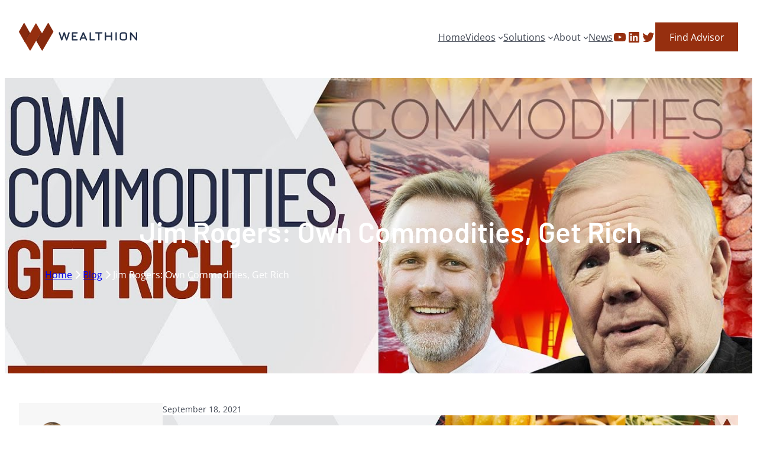

--- FILE ---
content_type: text/html; charset=UTF-8
request_url: https://wealthion.com/jim-rogers-own-commodities-get-rich/
body_size: 41015
content:
<!DOCTYPE html>
<html lang="en-US">
<head>
	<meta charset="UTF-8" />
<script>
var gform;gform||(document.addEventListener("gform_main_scripts_loaded",function(){gform.scriptsLoaded=!0}),document.addEventListener("gform/theme/scripts_loaded",function(){gform.themeScriptsLoaded=!0}),window.addEventListener("DOMContentLoaded",function(){gform.domLoaded=!0}),gform={domLoaded:!1,scriptsLoaded:!1,themeScriptsLoaded:!1,isFormEditor:()=>"function"==typeof InitializeEditor,callIfLoaded:function(o){return!(!gform.domLoaded||!gform.scriptsLoaded||!gform.themeScriptsLoaded&&!gform.isFormEditor()||(gform.isFormEditor()&&console.warn("The use of gform.initializeOnLoaded() is deprecated in the form editor context and will be removed in Gravity Forms 3.1."),o(),0))},initializeOnLoaded:function(o){gform.callIfLoaded(o)||(document.addEventListener("gform_main_scripts_loaded",()=>{gform.scriptsLoaded=!0,gform.callIfLoaded(o)}),document.addEventListener("gform/theme/scripts_loaded",()=>{gform.themeScriptsLoaded=!0,gform.callIfLoaded(o)}),window.addEventListener("DOMContentLoaded",()=>{gform.domLoaded=!0,gform.callIfLoaded(o)}))},hooks:{action:{},filter:{}},addAction:function(o,r,e,t){gform.addHook("action",o,r,e,t)},addFilter:function(o,r,e,t){gform.addHook("filter",o,r,e,t)},doAction:function(o){gform.doHook("action",o,arguments)},applyFilters:function(o){return gform.doHook("filter",o,arguments)},removeAction:function(o,r){gform.removeHook("action",o,r)},removeFilter:function(o,r,e){gform.removeHook("filter",o,r,e)},addHook:function(o,r,e,t,n){null==gform.hooks[o][r]&&(gform.hooks[o][r]=[]);var d=gform.hooks[o][r];null==n&&(n=r+"_"+d.length),gform.hooks[o][r].push({tag:n,callable:e,priority:t=null==t?10:t})},doHook:function(r,o,e){var t;if(e=Array.prototype.slice.call(e,1),null!=gform.hooks[r][o]&&((o=gform.hooks[r][o]).sort(function(o,r){return o.priority-r.priority}),o.forEach(function(o){"function"!=typeof(t=o.callable)&&(t=window[t]),"action"==r?t.apply(null,e):e[0]=t.apply(null,e)})),"filter"==r)return e[0]},removeHook:function(o,r,t,n){var e;null!=gform.hooks[o][r]&&(e=(e=gform.hooks[o][r]).filter(function(o,r,e){return!!(null!=n&&n!=o.tag||null!=t&&t!=o.priority)}),gform.hooks[o][r]=e)}});
</script>

	<meta name="viewport" content="width=device-width, initial-scale=1" />
<meta name='robots' content='index, follow, max-image-preview:large, max-snippet:-1, max-video-preview:-1' />
	<style>img:is([sizes="auto" i], [sizes^="auto," i]) { contain-intrinsic-size: 3000px 1500px }</style>
	    <!-- Start VWO Common Smartcode -->
    <script data-cfasync="false" nowprocket data-jetpack-boost="ignore" type='text/javascript'>
        var _vwo_clicks = 10;
    </script>
    <!-- End VWO Common Smartcode -->
        <!-- Start VWO Async SmartCode -->
    <link rel="preconnect" href="https://dev.visualwebsiteoptimizer.com" />
    <script data-cfasync="false" nowprocket data-jetpack-boost="ignore" type='text/javascript' id='vwoCode'>
        /* Fix: wp-rocket (application/ld+json) */
        window._vwo_code || (function () {
            var w=window,
            d=document;
            var account_id=760844,
            version=2.2,
            settings_tolerance=2000,
            library_tolerance=2500,
            use_existing_jquery=true,
            platform='web',
            hide_element='body',
            hide_element_style='opacity:0 !important;filter:alpha(opacity=0) !important;background:none !important';
            /* DO NOT EDIT BELOW THIS LINE */
            if(f=!1,v=d.querySelector('#vwoCode'),cc={},-1<d.URL.indexOf('__vwo_disable__')||w._vwo_code)return;try{var e=JSON.parse(localStorage.getItem('_vwo_'+account_id+'_config'));cc=e&&'object'==typeof e?e:{}}catch(e){}function r(t){try{return decodeURIComponent(t)}catch(e){return t}}var s=function(){var e={combination:[],combinationChoose:[],split:[],exclude:[],uuid:null,consent:null,optOut:null},t=d.cookie||'';if(!t)return e;for(var n,i,o=/(?:^|;\s*)(?:(_vis_opt_exp_(\d+)_combi=([^;]*))|(_vis_opt_exp_(\d+)_combi_choose=([^;]*))|(_vis_opt_exp_(\d+)_split=([^:;]*))|(_vis_opt_exp_(\d+)_exclude=[^;]*)|(_vis_opt_out=([^;]*))|(_vwo_global_opt_out=[^;]*)|(_vwo_uuid=([^;]*))|(_vwo_consent=([^;]*)))/g;null!==(n=o.exec(t));)try{n[1]?e.combination.push({id:n[2],value:r(n[3])}):n[4]?e.combinationChoose.push({id:n[5],value:r(n[6])}):n[7]?e.split.push({id:n[8],value:r(n[9])}):n[10]?e.exclude.push({id:n[11]}):n[12]?e.optOut=r(n[13]):n[14]?e.optOut=!0:n[15]?e.uuid=r(n[16]):n[17]&&(i=r(n[18]),e.consent=i&&3<=i.length?i.substring(0,3):null)}catch(e){}return e}();function i(){var e=function(){if(w.VWO&&Array.isArray(w.VWO))for(var e=0;e<w.VWO.length;e++){var t=w.VWO[e];if(Array.isArray(t)&&('setVisitorId'===t[0]||'setSessionId'===t[0]))return!0}return!1}(),t='a='+account_id+'&u='+encodeURIComponent(w._vis_opt_url||d.URL)+'&vn='+version+'&ph=1'+('undefined'!=typeof platform?'&p='+platform:'')+'&st='+w.performance.now();e||((n=function(){var e,t=[],n={},i=w.VWO&&w.VWO.appliedCampaigns||{};for(e in i){var o=i[e]&&i[e].v;o&&(t.push(e+'-'+o+'-1'),n[e]=!0)}if(s&&s.combination)for(var r=0;r<s.combination.length;r++){var a=s.combination[r];n[a.id]||t.push(a.id+'-'+a.value)}return t.join('|')}())&&(t+='&c='+n),(n=function(){var e=[],t={};if(s&&s.combinationChoose)for(var n=0;n<s.combinationChoose.length;n++){var i=s.combinationChoose[n];e.push(i.id+'-'+i.value),t[i.id]=!0}if(s&&s.split)for(var o=0;o<s.split.length;o++)t[(i=s.split[o]).id]||e.push(i.id+'-'+i.value);return e.join('|')}())&&(t+='&cc='+n),(n=function(){var e={},t=[];if(w.VWO&&Array.isArray(w.VWO))for(var n=0;n<w.VWO.length;n++){var i=w.VWO[n];if(Array.isArray(i)&&'setVariation'===i[0]&&i[1]&&Array.isArray(i[1]))for(var o=0;o<i[1].length;o++){var r,a=i[1][o];a&&'object'==typeof a&&(r=a.e,a=a.v,r&&a&&(e[r]=a))}}for(r in e)t.push(r+'-'+e[r]);return t.join('|')}())&&(t+='&sv='+n)),s&&s.optOut&&(t+='&o='+s.optOut);var n=function(){var e=[],t={};if(s&&s.exclude)for(var n=0;n<s.exclude.length;n++){var i=s.exclude[n];t[i.id]||(e.push(i.id),t[i.id]=!0)}return e.join('|')}();return n&&(t+='&e='+n),s&&s.uuid&&(t+='&id='+s.uuid),s&&s.consent&&(t+='&consent='+s.consent),w.name&&-1<w.name.indexOf('_vis_preview')&&(t+='&pM=true'),w.VWO&&w.VWO.ed&&(t+='&ed='+w.VWO.ed),t}code={nonce:v&&v.nonce,use_existing_jquery:function(){return'undefined'!=typeof use_existing_jquery?use_existing_jquery:void 0},library_tolerance:function(){return'undefined'!=typeof library_tolerance?library_tolerance:void 0},settings_tolerance:function(){return cc.sT||settings_tolerance},hide_element_style:function(){return'{'+(cc.hES||hide_element_style)+'}'},hide_element:function(){return performance.getEntriesByName('first-contentful-paint')[0]?'':'string'==typeof cc.hE?cc.hE:hide_element},getVersion:function(){return version},finish:function(e){var t;f||(f=!0,(t=d.getElementById('_vis_opt_path_hides'))&&t.parentNode.removeChild(t),e&&((new Image).src='https://dev.visualwebsiteoptimizer.com/ee.gif?a='+account_id+e))},finished:function(){return f},addScript:function(e){var t=d.createElement('script');t.type='text/javascript',e.src?t.src=e.src:t.text=e.text,v&&t.setAttribute('nonce',v.nonce),d.getElementsByTagName('head')[0].appendChild(t)},load:function(e,t){t=t||{};var n=new XMLHttpRequest;n.open('GET',e,!0),n.withCredentials=!t.dSC,n.responseType=t.responseType||'text',n.onload=function(){if(t.onloadCb)return t.onloadCb(n,e);200===n.status?_vwo_code.addScript({text:n.responseText}):_vwo_code.finish('&e=loading_failure:'+e)},n.onerror=function(){if(t.onerrorCb)return t.onerrorCb(e);_vwo_code.finish('&e=loading_failure:'+e)},n.send()},init:function(){var e,t=this.settings_tolerance();w._vwo_settings_timer=setTimeout(function(){_vwo_code.finish()},t),'body'!==this.hide_element()?(n=d.createElement('style'),e=(t=this.hide_element())?t+this.hide_element_style():'',t=d.getElementsByTagName('head')[0],n.setAttribute('id','_vis_opt_path_hides'),v&&n.setAttribute('nonce',v.nonce),n.setAttribute('type','text/css'),n.styleSheet?n.styleSheet.cssText=e:n.appendChild(d.createTextNode(e)),t.appendChild(n)):(n=d.getElementsByTagName('head')[0],(e=d.createElement('div')).style.cssText='z-index: 2147483647 !important;position: fixed !important;left: 0 !important;top: 0 !important;width: 100% !important;height: 100% !important;background: white !important;',e.setAttribute('id','_vis_opt_path_hides'),e.classList.add('_vis_hide_layer'),n.parentNode.insertBefore(e,n.nextSibling));var n='https://dev.visualwebsiteoptimizer.com/j.php?'+i();-1!==w.location.search.indexOf('_vwo_xhr')?this.addScript({src:n}):this.load(n+'&x=true',{l:1})}};w._vwo_code=code;code.init();})();
    </script>
    <!-- End VWO Async SmartCode -->
    
<!-- Google Tag Manager for WordPress by gtm4wp.com -->
<script data-cfasync="false" data-pagespeed-no-defer>
	var gtm4wp_datalayer_name = "dataLayer";
	var dataLayer = dataLayer || [];
</script>
<!-- End Google Tag Manager for WordPress by gtm4wp.com -->
	<!-- This site is optimized with the Yoast SEO Premium plugin v26.5 (Yoast SEO v26.5) - https://yoast.com/wordpress/plugins/seo/ -->
	<meta name="description" content="Here in Part 2, Jim offers his advice to prudent investors looking to survive the coming bear market he predicts, and provides his outlook on a number of different commodities, including oil, uranium, farmland and precious metals." />
	<link rel="canonical" href="https://wealthion.com/jim-rogers-own-commodities-get-rich/" />
	<meta property="og:locale" content="en_US" />
	<meta property="og:type" content="article" />
	<meta property="og:title" content="Jim Rogers: Own Commodities, Get Rich" />
	<meta property="og:description" content="Here in Part 2, Jim offers his advice to prudent investors looking to survive the coming bear market he predicts, and provides his outlook on a number of different commodities, including oil, uranium, farmland and precious metals." />
	<meta property="og:url" content="https://wealthion.com/jim-rogers-own-commodities-get-rich/" />
	<meta property="og:site_name" content="Wealthion" />
	<meta property="article:publisher" content="https://www.facebook.com/Wealthion-109680281218040/" />
	<meta property="article:author" content="https://www.facebook.com/Wealthion-109680281218040/" />
	<meta property="article:published_time" content="2021-09-18T16:05:20+00:00" />
	<meta property="article:modified_time" content="2021-09-18T16:05:22+00:00" />
	<meta property="og:image" content="https://wealthion.com/wp-content/uploads/2021/09/roger_thumb_pt2.jpeg" />
	<meta property="og:image:width" content="1280" />
	<meta property="og:image:height" content="720" />
	<meta property="og:image:type" content="image/jpeg" />
	<meta name="author" content="Adam Taggart" />
	<meta name="twitter:card" content="summary_large_image" />
	<meta name="twitter:creator" content="@menlobear" />
	<meta name="twitter:site" content="@menlobear" />
	<meta name="twitter:label1" content="Written by" />
	<meta name="twitter:data1" content="Adam Taggart" />
	<meta name="twitter:label2" content="Est. reading time" />
	<meta name="twitter:data2" content="1 minute" />
	<script type="application/ld+json" class="yoast-schema-graph">{"@context":"https://schema.org","@graph":[{"@type":"Article","@id":"https://wealthion.com/jim-rogers-own-commodities-get-rich/#article","isPartOf":{"@id":"https://wealthion.com/jim-rogers-own-commodities-get-rich/"},"author":{"name":"Adam Taggart","@id":"https://wealthion.com/#/schema/person/17086f36c2c230a881700fd29ead69bb"},"headline":"Jim Rogers: Own Commodities, Get Rich","datePublished":"2021-09-18T16:05:20+00:00","dateModified":"2021-09-18T16:05:22+00:00","mainEntityOfPage":{"@id":"https://wealthion.com/jim-rogers-own-commodities-get-rich/"},"wordCount":123,"publisher":{"@id":"https://wealthion.com/#organization"},"image":{"@id":"https://wealthion.com/jim-rogers-own-commodities-get-rich/#primaryimage"},"thumbnailUrl":"https://wealthion.com/wp-content/uploads/2021/09/roger_thumb_pt2.jpeg","articleSection":["Article"],"inLanguage":"en-US","copyrightYear":"2021","copyrightHolder":{"@id":"https://wealthion.com/#organization"}},{"@type":"WebPage","@id":"https://wealthion.com/jim-rogers-own-commodities-get-rich/","url":"https://wealthion.com/jim-rogers-own-commodities-get-rich/","name":"Jim Rogers: Own Commodities, Get Rich - Wealthion","isPartOf":{"@id":"https://wealthion.com/#website"},"primaryImageOfPage":{"@id":"https://wealthion.com/jim-rogers-own-commodities-get-rich/#primaryimage"},"image":{"@id":"https://wealthion.com/jim-rogers-own-commodities-get-rich/#primaryimage"},"thumbnailUrl":"https://wealthion.com/wp-content/uploads/2021/09/roger_thumb_pt2.jpeg","datePublished":"2021-09-18T16:05:20+00:00","dateModified":"2021-09-18T16:05:22+00:00","description":"Here in Part 2, Jim offers his advice to prudent investors looking to survive the coming bear market he predicts, and provides his outlook on a number of different commodities, including oil, uranium, farmland and precious metals.","breadcrumb":{"@id":"https://wealthion.com/jim-rogers-own-commodities-get-rich/#breadcrumb"},"inLanguage":"en-US","potentialAction":[{"@type":"ReadAction","target":["https://wealthion.com/jim-rogers-own-commodities-get-rich/"]}]},{"@type":"ImageObject","inLanguage":"en-US","@id":"https://wealthion.com/jim-rogers-own-commodities-get-rich/#primaryimage","url":"https://wealthion.com/wp-content/uploads/2021/09/roger_thumb_pt2.jpeg","contentUrl":"https://wealthion.com/wp-content/uploads/2021/09/roger_thumb_pt2.jpeg","width":1280,"height":720,"caption":"Jim Rogers: Own Commodities, Get Rich"},{"@type":"BreadcrumbList","@id":"https://wealthion.com/jim-rogers-own-commodities-get-rich/#breadcrumb","itemListElement":[{"@type":"ListItem","position":1,"name":"Home","item":"https://wealthion.com/"},{"@type":"ListItem","position":2,"name":"Blog","item":"https://wealthion.com/blog/"},{"@type":"ListItem","position":3,"name":"Jim Rogers: Own Commodities, Get Rich"}]},{"@type":"WebSite","@id":"https://wealthion.com/#website","url":"https://wealthion.com/","name":"Wealthion","description":"A service of Greylock Peak Investments, LLC","publisher":{"@id":"https://wealthion.com/#organization"},"potentialAction":[{"@type":"SearchAction","target":{"@type":"EntryPoint","urlTemplate":"https://wealthion.com/?s={search_term_string}"},"query-input":{"@type":"PropertyValueSpecification","valueRequired":true,"valueName":"search_term_string"}}],"inLanguage":"en-US"},{"@type":"Organization","@id":"https://wealthion.com/#organization","name":"Wealthion","url":"https://wealthion.com/","logo":{"@type":"ImageObject","inLanguage":"en-US","@id":"https://wealthion.com/#/schema/logo/image/","url":"https://wealthion.com/wp-content/uploads/2021/09/Group-100.svg","contentUrl":"https://wealthion.com/wp-content/uploads/2021/09/Group-100.svg","width":258,"height":61,"caption":"Wealthion"},"image":{"@id":"https://wealthion.com/#/schema/logo/image/"},"sameAs":["https://www.facebook.com/Wealthion-109680281218040/","https://x.com/menlobear","https://www.linkedin.com/company/wealthion/","https://www.youtube.com/wealthion"]},{"@type":"Person","@id":"https://wealthion.com/#/schema/person/17086f36c2c230a881700fd29ead69bb","name":"Adam Taggart","image":{"@type":"ImageObject","inLanguage":"en-US","@id":"https://wealthion.com/#/schema/person/image/","url":"https://wealthion.com/wp-content/uploads/2021/10/Adam-Taggart-Wealthion-headshot_circle-96x96.png","contentUrl":"https://wealthion.com/wp-content/uploads/2021/10/Adam-Taggart-Wealthion-headshot_circle-96x96.png","caption":"Adam Taggart"},"description":"To-date, Adam’s efforts have educated and informed millions of people just like you, and directed hundreds of $millions of their investment capital into good protection and stewardship – achievements he’s very proud of because he predicts challenging times lie ahead for the unprepared investor.","sameAs":["https://wealthion.com/about-adam-taggart/","https://www.facebook.com/Wealthion-109680281218040/","https://www.linkedin.com/company/wealthion/","https://x.com/menlobear","https://youtube.com/wealthion"]}]}</script>
	<!-- / Yoast SEO Premium plugin. -->


<title>Jim Rogers: Own Commodities, Get Rich - Wealthion</title>
<link rel='dns-prefetch' href='//js.hsforms.net' />
<link rel='dns-prefetch' href='//js.hs-scripts.com' />
<link rel='dns-prefetch' href='//a.omappapi.com' />
<link rel='dns-prefetch' href='//use.fontawesome.com' />
<link rel="alternate" type="application/rss+xml" title="Wealthion &raquo; Feed" href="https://wealthion.com/feed/" />
<link rel="alternate" type="application/rss+xml" title="Wealthion &raquo; Comments Feed" href="https://wealthion.com/comments/feed/" />
<script>
window._wpemojiSettings = {"baseUrl":"https:\/\/s.w.org\/images\/core\/emoji\/16.0.1\/72x72\/","ext":".png","svgUrl":"https:\/\/s.w.org\/images\/core\/emoji\/16.0.1\/svg\/","svgExt":".svg","source":{"concatemoji":"https:\/\/wealthion.com\/wp-includes\/js\/wp-emoji-release.min.js?ver=6.8.3"}};
/*! This file is auto-generated */
!function(s,n){var o,i,e;function c(e){try{var t={supportTests:e,timestamp:(new Date).valueOf()};sessionStorage.setItem(o,JSON.stringify(t))}catch(e){}}function p(e,t,n){e.clearRect(0,0,e.canvas.width,e.canvas.height),e.fillText(t,0,0);var t=new Uint32Array(e.getImageData(0,0,e.canvas.width,e.canvas.height).data),a=(e.clearRect(0,0,e.canvas.width,e.canvas.height),e.fillText(n,0,0),new Uint32Array(e.getImageData(0,0,e.canvas.width,e.canvas.height).data));return t.every(function(e,t){return e===a[t]})}function u(e,t){e.clearRect(0,0,e.canvas.width,e.canvas.height),e.fillText(t,0,0);for(var n=e.getImageData(16,16,1,1),a=0;a<n.data.length;a++)if(0!==n.data[a])return!1;return!0}function f(e,t,n,a){switch(t){case"flag":return n(e,"\ud83c\udff3\ufe0f\u200d\u26a7\ufe0f","\ud83c\udff3\ufe0f\u200b\u26a7\ufe0f")?!1:!n(e,"\ud83c\udde8\ud83c\uddf6","\ud83c\udde8\u200b\ud83c\uddf6")&&!n(e,"\ud83c\udff4\udb40\udc67\udb40\udc62\udb40\udc65\udb40\udc6e\udb40\udc67\udb40\udc7f","\ud83c\udff4\u200b\udb40\udc67\u200b\udb40\udc62\u200b\udb40\udc65\u200b\udb40\udc6e\u200b\udb40\udc67\u200b\udb40\udc7f");case"emoji":return!a(e,"\ud83e\udedf")}return!1}function g(e,t,n,a){var r="undefined"!=typeof WorkerGlobalScope&&self instanceof WorkerGlobalScope?new OffscreenCanvas(300,150):s.createElement("canvas"),o=r.getContext("2d",{willReadFrequently:!0}),i=(o.textBaseline="top",o.font="600 32px Arial",{});return e.forEach(function(e){i[e]=t(o,e,n,a)}),i}function t(e){var t=s.createElement("script");t.src=e,t.defer=!0,s.head.appendChild(t)}"undefined"!=typeof Promise&&(o="wpEmojiSettingsSupports",i=["flag","emoji"],n.supports={everything:!0,everythingExceptFlag:!0},e=new Promise(function(e){s.addEventListener("DOMContentLoaded",e,{once:!0})}),new Promise(function(t){var n=function(){try{var e=JSON.parse(sessionStorage.getItem(o));if("object"==typeof e&&"number"==typeof e.timestamp&&(new Date).valueOf()<e.timestamp+604800&&"object"==typeof e.supportTests)return e.supportTests}catch(e){}return null}();if(!n){if("undefined"!=typeof Worker&&"undefined"!=typeof OffscreenCanvas&&"undefined"!=typeof URL&&URL.createObjectURL&&"undefined"!=typeof Blob)try{var e="postMessage("+g.toString()+"("+[JSON.stringify(i),f.toString(),p.toString(),u.toString()].join(",")+"));",a=new Blob([e],{type:"text/javascript"}),r=new Worker(URL.createObjectURL(a),{name:"wpTestEmojiSupports"});return void(r.onmessage=function(e){c(n=e.data),r.terminate(),t(n)})}catch(e){}c(n=g(i,f,p,u))}t(n)}).then(function(e){for(var t in e)n.supports[t]=e[t],n.supports.everything=n.supports.everything&&n.supports[t],"flag"!==t&&(n.supports.everythingExceptFlag=n.supports.everythingExceptFlag&&n.supports[t]);n.supports.everythingExceptFlag=n.supports.everythingExceptFlag&&!n.supports.flag,n.DOMReady=!1,n.readyCallback=function(){n.DOMReady=!0}}).then(function(){return e}).then(function(){var e;n.supports.everything||(n.readyCallback(),(e=n.source||{}).concatemoji?t(e.concatemoji):e.wpemoji&&e.twemoji&&(t(e.twemoji),t(e.wpemoji)))}))}((window,document),window._wpemojiSettings);
</script>
<style id='wp-block-site-logo-inline-css'>
.wp-block-site-logo{box-sizing:border-box;line-height:0}.wp-block-site-logo a{display:inline-block;line-height:0}.wp-block-site-logo.is-default-size img{height:auto;width:120px}.wp-block-site-logo img{height:auto;max-width:100%}.wp-block-site-logo a,.wp-block-site-logo img{border-radius:inherit}.wp-block-site-logo.aligncenter{margin-left:auto;margin-right:auto;text-align:center}:root :where(.wp-block-site-logo.is-style-rounded){border-radius:9999px}
</style>
<style id='wp-block-navigation-link-inline-css'>
.wp-block-navigation .wp-block-navigation-item__label{overflow-wrap:break-word}.wp-block-navigation .wp-block-navigation-item__description{display:none}.link-ui-tools{border-top:1px solid #f0f0f0;padding:8px}.link-ui-block-inserter{padding-top:8px}.link-ui-block-inserter__back{margin-left:8px;text-transform:uppercase}
</style>
<link rel='stylesheet' id='wealthion-navigation-link-css' href='https://wealthion.com/wp-content/themes/wealthion/assets/css/blocks/navigation-link.css?ver=6.8.3' media='all' />
<link rel='stylesheet' id='wp-block-social-links-css' href='https://wealthion.com/wp-includes/blocks/social-links/style.min.css?ver=6.8.3' media='all' />
<link rel='stylesheet' id='wp-block-navigation-css' href='https://wealthion.com/wp-includes/blocks/navigation/style.min.css?ver=6.8.3' media='all' />
<link rel='stylesheet' id='wealthion-navigation-css' href='https://wealthion.com/wp-content/themes/wealthion/assets/css/blocks/navigation.css?ver=6.8.3' media='all' />
<style id='wp-block-group-inline-css'>
.wp-block-group{box-sizing:border-box}:where(.wp-block-group.wp-block-group-is-layout-constrained){position:relative}
</style>
<style id='wp-block-group-theme-inline-css'>
:where(.wp-block-group.has-background){padding:1.25em 2.375em}
</style>
<style id='wp-block-template-part-theme-inline-css'>
:root :where(.wp-block-template-part.has-background){margin-bottom:0;margin-top:0;padding:1.25em 2.375em}
</style>
<style id='wp-block-post-title-inline-css'>
.wp-block-post-title{box-sizing:border-box;word-break:break-word}.wp-block-post-title :where(a){display:inline-block;font-family:inherit;font-size:inherit;font-style:inherit;font-weight:inherit;letter-spacing:inherit;line-height:inherit;text-decoration:inherit}
</style>
<link rel='stylesheet' id='wp-block-cover-css' href='https://wealthion.com/wp-includes/blocks/cover/style.min.css?ver=6.8.3' media='all' />
<link rel='stylesheet' id='wealthion-cover-css' href='https://wealthion.com/wp-content/themes/wealthion/assets/css/blocks/cover.css?ver=6.8.3' media='all' />
<style id='wp-block-spacer-inline-css'>
.wp-block-spacer{clear:both}
</style>
<style id='acf-speaker-bio-style-inline-css'>
.speaker-bio {
	background-color: var(--wp--preset--color--light-gray);
	padding: 2rem;
}

.speaker-bio .speaker {
	display: block;
	position: relative;
	padding-top: 4rem;
	font-size: 14px;
}

.speaker-bio h3 {
	position: absolute;
	top: 5px;
	left: 60px;
	font-size: 1rem;
	font-weight: normal;
	font-family: var(--wp--preset--font-family--secondary);
	color: var(--wp--preset--color--red);
	margin: 0.5rem 0;
}


.speaker-bio img {
	position: absolute;
	top: 0;
	left: 0;
	width: 48px;
	height: 48px;
	border-radius: 35px;
}

</style>
<style id='wp-block-post-author-inline-css'>
.wp-block-post-author{box-sizing:border-box;display:flex;flex-wrap:wrap}.wp-block-post-author__byline{font-size:.5em;margin-bottom:0;margin-top:0;width:100%}.wp-block-post-author__avatar{margin-right:1em}.wp-block-post-author__bio{font-size:.7em;margin-bottom:.7em}.wp-block-post-author__content{flex-basis:0;flex-grow:1}.wp-block-post-author__name{margin:0}
</style>
<link rel='stylesheet' id='wealthion-post-author-css' href='https://wealthion.com/wp-content/themes/wealthion/assets/css/blocks/post-author.css?ver=6.8.3' media='all' />
<style id='wp-block-post-author-biography-inline-css'>
.wp-block-post-author-biography{box-sizing:border-box}
</style>
<style id='wp-block-paragraph-inline-css'>
.is-small-text{font-size:.875em}.is-regular-text{font-size:1em}.is-large-text{font-size:2.25em}.is-larger-text{font-size:3em}.has-drop-cap:not(:focus):first-letter{float:left;font-size:8.4em;font-style:normal;font-weight:100;line-height:.68;margin:.05em .1em 0 0;text-transform:uppercase}body.rtl .has-drop-cap:not(:focus):first-letter{float:none;margin-left:.1em}p.has-drop-cap.has-background{overflow:hidden}:root :where(p.has-background){padding:1.25em 2.375em}:where(p.has-text-color:not(.has-link-color)) a{color:inherit}p.has-text-align-left[style*="writing-mode:vertical-lr"],p.has-text-align-right[style*="writing-mode:vertical-rl"]{rotate:180deg}
</style>
<style id='wp-block-post-date-inline-css'>
.wp-block-post-date{box-sizing:border-box}
</style>
<style id='wp-block-embed-inline-css'>
.wp-block-embed.alignleft,.wp-block-embed.alignright,.wp-block[data-align=left]>[data-type="core/embed"],.wp-block[data-align=right]>[data-type="core/embed"]{max-width:360px;width:100%}.wp-block-embed.alignleft .wp-block-embed__wrapper,.wp-block-embed.alignright .wp-block-embed__wrapper,.wp-block[data-align=left]>[data-type="core/embed"] .wp-block-embed__wrapper,.wp-block[data-align=right]>[data-type="core/embed"] .wp-block-embed__wrapper{min-width:280px}.wp-block-cover .wp-block-embed{min-height:240px;min-width:320px}.wp-block-embed{overflow-wrap:break-word}.wp-block-embed :where(figcaption){margin-bottom:1em;margin-top:.5em}.wp-block-embed iframe{max-width:100%}.wp-block-embed__wrapper{position:relative}.wp-embed-responsive .wp-has-aspect-ratio .wp-block-embed__wrapper:before{content:"";display:block;padding-top:50%}.wp-embed-responsive .wp-has-aspect-ratio iframe{bottom:0;height:100%;left:0;position:absolute;right:0;top:0;width:100%}.wp-embed-responsive .wp-embed-aspect-21-9 .wp-block-embed__wrapper:before{padding-top:42.85%}.wp-embed-responsive .wp-embed-aspect-18-9 .wp-block-embed__wrapper:before{padding-top:50%}.wp-embed-responsive .wp-embed-aspect-16-9 .wp-block-embed__wrapper:before{padding-top:56.25%}.wp-embed-responsive .wp-embed-aspect-4-3 .wp-block-embed__wrapper:before{padding-top:75%}.wp-embed-responsive .wp-embed-aspect-1-1 .wp-block-embed__wrapper:before{padding-top:100%}.wp-embed-responsive .wp-embed-aspect-9-16 .wp-block-embed__wrapper:before{padding-top:177.77%}.wp-embed-responsive .wp-embed-aspect-1-2 .wp-block-embed__wrapper:before{padding-top:200%}
</style>
<style id='wp-block-embed-theme-inline-css'>
.wp-block-embed :where(figcaption){color:#555;font-size:13px;text-align:center}.is-dark-theme .wp-block-embed :where(figcaption){color:#ffffffa6}.wp-block-embed{margin:0 0 1em}
</style>
<style id='wp-block-post-content-inline-css'>
.wp-block-post-content{display:flow-root}
</style>
<style id='wp-block-separator-inline-css'>
@charset "UTF-8";.wp-block-separator{border:none;border-top:2px solid}:root :where(.wp-block-separator.is-style-dots){height:auto;line-height:1;text-align:center}:root :where(.wp-block-separator.is-style-dots):before{color:currentColor;content:"···";font-family:serif;font-size:1.5em;letter-spacing:2em;padding-left:2em}.wp-block-separator.is-style-dots{background:none!important;border:none!important}
</style>
<style id='wp-block-separator-theme-inline-css'>
.wp-block-separator.has-css-opacity{opacity:.4}.wp-block-separator{border:none;border-bottom:2px solid;margin-left:auto;margin-right:auto}.wp-block-separator.has-alpha-channel-opacity{opacity:1}.wp-block-separator:not(.is-style-wide):not(.is-style-dots){width:100px}.wp-block-separator.has-background:not(.is-style-dots){border-bottom:none;height:1px}.wp-block-separator.has-background:not(.is-style-wide):not(.is-style-dots){height:2px}
</style>
<link rel='stylesheet' id='wealthion-separator-css' href='https://wealthion.com/wp-content/themes/wealthion/assets/css/blocks/separator.css?ver=6.8.3' media='all' />
<style id='wp-block-post-terms-inline-css'>
.wp-block-post-terms{box-sizing:border-box}.wp-block-post-terms .wp-block-post-terms__separator{white-space:pre-wrap}
</style>
<style id='wp-block-columns-inline-css'>
.wp-block-columns{align-items:normal!important;box-sizing:border-box;display:flex;flex-wrap:wrap!important}@media (min-width:782px){.wp-block-columns{flex-wrap:nowrap!important}}.wp-block-columns.are-vertically-aligned-top{align-items:flex-start}.wp-block-columns.are-vertically-aligned-center{align-items:center}.wp-block-columns.are-vertically-aligned-bottom{align-items:flex-end}@media (max-width:781px){.wp-block-columns:not(.is-not-stacked-on-mobile)>.wp-block-column{flex-basis:100%!important}}@media (min-width:782px){.wp-block-columns:not(.is-not-stacked-on-mobile)>.wp-block-column{flex-basis:0;flex-grow:1}.wp-block-columns:not(.is-not-stacked-on-mobile)>.wp-block-column[style*=flex-basis]{flex-grow:0}}.wp-block-columns.is-not-stacked-on-mobile{flex-wrap:nowrap!important}.wp-block-columns.is-not-stacked-on-mobile>.wp-block-column{flex-basis:0;flex-grow:1}.wp-block-columns.is-not-stacked-on-mobile>.wp-block-column[style*=flex-basis]{flex-grow:0}:where(.wp-block-columns){margin-bottom:1.75em}:where(.wp-block-columns.has-background){padding:1.25em 2.375em}.wp-block-column{flex-grow:1;min-width:0;overflow-wrap:break-word;word-break:break-word}.wp-block-column.is-vertically-aligned-top{align-self:flex-start}.wp-block-column.is-vertically-aligned-center{align-self:center}.wp-block-column.is-vertically-aligned-bottom{align-self:flex-end}.wp-block-column.is-vertically-aligned-stretch{align-self:stretch}.wp-block-column.is-vertically-aligned-bottom,.wp-block-column.is-vertically-aligned-center,.wp-block-column.is-vertically-aligned-top{width:100%}
</style>
<link rel='stylesheet' id='outermost-social-sharing-style-css' href='https://wealthion.com/wp-content/plugins/social-sharing-block/build/social-sharing/style-index.css?ver=6.8.3' media='all' />
<style id='wp-block-heading-inline-css'>
h1.has-background,h2.has-background,h3.has-background,h4.has-background,h5.has-background,h6.has-background{padding:1.25em 2.375em}h1.has-text-align-left[style*=writing-mode]:where([style*=vertical-lr]),h1.has-text-align-right[style*=writing-mode]:where([style*=vertical-rl]),h2.has-text-align-left[style*=writing-mode]:where([style*=vertical-lr]),h2.has-text-align-right[style*=writing-mode]:where([style*=vertical-rl]),h3.has-text-align-left[style*=writing-mode]:where([style*=vertical-lr]),h3.has-text-align-right[style*=writing-mode]:where([style*=vertical-rl]),h4.has-text-align-left[style*=writing-mode]:where([style*=vertical-lr]),h4.has-text-align-right[style*=writing-mode]:where([style*=vertical-rl]),h5.has-text-align-left[style*=writing-mode]:where([style*=vertical-lr]),h5.has-text-align-right[style*=writing-mode]:where([style*=vertical-rl]),h6.has-text-align-left[style*=writing-mode]:where([style*=vertical-lr]),h6.has-text-align-right[style*=writing-mode]:where([style*=vertical-rl]){rotate:180deg}
</style>
<style id='wp-block-post-featured-image-inline-css'>
.wp-block-post-featured-image{margin-left:0;margin-right:0}.wp-block-post-featured-image a{display:block;height:100%}.wp-block-post-featured-image :where(img){box-sizing:border-box;height:auto;max-width:100%;vertical-align:bottom;width:100%}.wp-block-post-featured-image.alignfull img,.wp-block-post-featured-image.alignwide img{width:100%}.wp-block-post-featured-image .wp-block-post-featured-image__overlay.has-background-dim{background-color:#000;inset:0;position:absolute}.wp-block-post-featured-image{position:relative}.wp-block-post-featured-image .wp-block-post-featured-image__overlay.has-background-gradient{background-color:initial}.wp-block-post-featured-image .wp-block-post-featured-image__overlay.has-background-dim-0{opacity:0}.wp-block-post-featured-image .wp-block-post-featured-image__overlay.has-background-dim-10{opacity:.1}.wp-block-post-featured-image .wp-block-post-featured-image__overlay.has-background-dim-20{opacity:.2}.wp-block-post-featured-image .wp-block-post-featured-image__overlay.has-background-dim-30{opacity:.3}.wp-block-post-featured-image .wp-block-post-featured-image__overlay.has-background-dim-40{opacity:.4}.wp-block-post-featured-image .wp-block-post-featured-image__overlay.has-background-dim-50{opacity:.5}.wp-block-post-featured-image .wp-block-post-featured-image__overlay.has-background-dim-60{opacity:.6}.wp-block-post-featured-image .wp-block-post-featured-image__overlay.has-background-dim-70{opacity:.7}.wp-block-post-featured-image .wp-block-post-featured-image__overlay.has-background-dim-80{opacity:.8}.wp-block-post-featured-image .wp-block-post-featured-image__overlay.has-background-dim-90{opacity:.9}.wp-block-post-featured-image .wp-block-post-featured-image__overlay.has-background-dim-100{opacity:1}.wp-block-post-featured-image:where(.alignleft,.alignright){width:100%}
</style>
<style id='wp-block-post-excerpt-inline-css'>
:where(.wp-block-post-excerpt){box-sizing:border-box;margin-bottom:var(--wp--style--block-gap);margin-top:var(--wp--style--block-gap)}.wp-block-post-excerpt__excerpt{margin-bottom:0;margin-top:0}.wp-block-post-excerpt__more-text{margin-bottom:0;margin-top:var(--wp--style--block-gap)}.wp-block-post-excerpt__more-link{display:inline-block}
</style>
<style id='wp-block-post-template-inline-css'>
.wp-block-post-template{box-sizing:border-box;list-style:none;margin-bottom:0;margin-top:0;max-width:100%;padding:0}.wp-block-post-template.is-flex-container{display:flex;flex-direction:row;flex-wrap:wrap;gap:1.25em}.wp-block-post-template.is-flex-container>li{margin:0;width:100%}@media (min-width:600px){.wp-block-post-template.is-flex-container.is-flex-container.columns-2>li{width:calc(50% - .625em)}.wp-block-post-template.is-flex-container.is-flex-container.columns-3>li{width:calc(33.33333% - .83333em)}.wp-block-post-template.is-flex-container.is-flex-container.columns-4>li{width:calc(25% - .9375em)}.wp-block-post-template.is-flex-container.is-flex-container.columns-5>li{width:calc(20% - 1em)}.wp-block-post-template.is-flex-container.is-flex-container.columns-6>li{width:calc(16.66667% - 1.04167em)}}@media (max-width:600px){.wp-block-post-template-is-layout-grid.wp-block-post-template-is-layout-grid.wp-block-post-template-is-layout-grid.wp-block-post-template-is-layout-grid{grid-template-columns:1fr}}.wp-block-post-template-is-layout-constrained>li>.alignright,.wp-block-post-template-is-layout-flow>li>.alignright{float:right;margin-inline-end:0;margin-inline-start:2em}.wp-block-post-template-is-layout-constrained>li>.alignleft,.wp-block-post-template-is-layout-flow>li>.alignleft{float:left;margin-inline-end:2em;margin-inline-start:0}.wp-block-post-template-is-layout-constrained>li>.aligncenter,.wp-block-post-template-is-layout-flow>li>.aligncenter{margin-inline-end:auto;margin-inline-start:auto}
</style>
<link rel='stylesheet' id='wealthion-query-css' href='https://wealthion.com/wp-content/themes/wealthion/assets/css/blocks/query.css?ver=6.8.3' media='all' />
<link rel='stylesheet' id='wp-block-image-css' href='https://wealthion.com/wp-includes/blocks/image/style.min.css?ver=6.8.3' media='all' />
<style id='wp-block-image-theme-inline-css'>
:root :where(.wp-block-image figcaption){color:#555;font-size:13px;text-align:center}.is-dark-theme :root :where(.wp-block-image figcaption){color:#ffffffa6}.wp-block-image{margin:0 0 1em}
</style>
<style id='wp-block-button-inline-css'>
.wp-block-button__link{align-content:center;box-sizing:border-box;cursor:pointer;display:inline-block;height:100%;text-align:center;word-break:break-word}.wp-block-button__link.aligncenter{text-align:center}.wp-block-button__link.alignright{text-align:right}:where(.wp-block-button__link){border-radius:9999px;box-shadow:none;padding:calc(.667em + 2px) calc(1.333em + 2px);text-decoration:none}.wp-block-button[style*=text-decoration] .wp-block-button__link{text-decoration:inherit}.wp-block-buttons>.wp-block-button.has-custom-width{max-width:none}.wp-block-buttons>.wp-block-button.has-custom-width .wp-block-button__link{width:100%}.wp-block-buttons>.wp-block-button.has-custom-font-size .wp-block-button__link{font-size:inherit}.wp-block-buttons>.wp-block-button.wp-block-button__width-25{width:calc(25% - var(--wp--style--block-gap, .5em)*.75)}.wp-block-buttons>.wp-block-button.wp-block-button__width-50{width:calc(50% - var(--wp--style--block-gap, .5em)*.5)}.wp-block-buttons>.wp-block-button.wp-block-button__width-75{width:calc(75% - var(--wp--style--block-gap, .5em)*.25)}.wp-block-buttons>.wp-block-button.wp-block-button__width-100{flex-basis:100%;width:100%}.wp-block-buttons.is-vertical>.wp-block-button.wp-block-button__width-25{width:25%}.wp-block-buttons.is-vertical>.wp-block-button.wp-block-button__width-50{width:50%}.wp-block-buttons.is-vertical>.wp-block-button.wp-block-button__width-75{width:75%}.wp-block-button.is-style-squared,.wp-block-button__link.wp-block-button.is-style-squared{border-radius:0}.wp-block-button.no-border-radius,.wp-block-button__link.no-border-radius{border-radius:0!important}:root :where(.wp-block-button .wp-block-button__link.is-style-outline),:root :where(.wp-block-button.is-style-outline>.wp-block-button__link){border:2px solid;padding:.667em 1.333em}:root :where(.wp-block-button .wp-block-button__link.is-style-outline:not(.has-text-color)),:root :where(.wp-block-button.is-style-outline>.wp-block-button__link:not(.has-text-color)){color:currentColor}:root :where(.wp-block-button .wp-block-button__link.is-style-outline:not(.has-background)),:root :where(.wp-block-button.is-style-outline>.wp-block-button__link:not(.has-background)){background-color:initial;background-image:none}
</style>
<style id='wp-block-buttons-inline-css'>
.wp-block-buttons{box-sizing:border-box}.wp-block-buttons.is-vertical{flex-direction:column}.wp-block-buttons.is-vertical>.wp-block-button:last-child{margin-bottom:0}.wp-block-buttons>.wp-block-button{display:inline-block;margin:0}.wp-block-buttons.is-content-justification-left{justify-content:flex-start}.wp-block-buttons.is-content-justification-left.is-vertical{align-items:flex-start}.wp-block-buttons.is-content-justification-center{justify-content:center}.wp-block-buttons.is-content-justification-center.is-vertical{align-items:center}.wp-block-buttons.is-content-justification-right{justify-content:flex-end}.wp-block-buttons.is-content-justification-right.is-vertical{align-items:flex-end}.wp-block-buttons.is-content-justification-space-between{justify-content:space-between}.wp-block-buttons.aligncenter{text-align:center}.wp-block-buttons:not(.is-content-justification-space-between,.is-content-justification-right,.is-content-justification-left,.is-content-justification-center) .wp-block-button.aligncenter{margin-left:auto;margin-right:auto;width:100%}.wp-block-buttons[style*=text-decoration] .wp-block-button,.wp-block-buttons[style*=text-decoration] .wp-block-button__link{text-decoration:inherit}.wp-block-buttons.has-custom-font-size .wp-block-button__link{font-size:inherit}.wp-block-buttons .wp-block-button__link{width:100%}.wp-block-button.aligncenter{text-align:center}
</style>
<style id='outermost-icon-block-style-inline-css'>
.wp-block-outermost-icon-block{display:flex;line-height:0}.wp-block-outermost-icon-block.has-border-color{border:none}.wp-block-outermost-icon-block .has-icon-color svg,.wp-block-outermost-icon-block.has-icon-color svg{color:currentColor}.wp-block-outermost-icon-block .has-icon-color:not(.has-no-icon-fill-color) svg,.wp-block-outermost-icon-block.has-icon-color:not(.has-no-icon-fill-color) svg{fill:currentColor}.wp-block-outermost-icon-block .icon-container{box-sizing:border-box}.wp-block-outermost-icon-block a,.wp-block-outermost-icon-block svg{height:100%;transition:transform .1s ease-in-out;width:100%}.wp-block-outermost-icon-block a:hover{transform:scale(1.1)}.wp-block-outermost-icon-block svg{transform:rotate(var(--outermost--icon-block--transform-rotate,0deg)) scaleX(var(--outermost--icon-block--transform-scale-x,1)) scaleY(var(--outermost--icon-block--transform-scale-y,1))}.wp-block-outermost-icon-block .rotate-90,.wp-block-outermost-icon-block.rotate-90{--outermost--icon-block--transform-rotate:90deg}.wp-block-outermost-icon-block .rotate-180,.wp-block-outermost-icon-block.rotate-180{--outermost--icon-block--transform-rotate:180deg}.wp-block-outermost-icon-block .rotate-270,.wp-block-outermost-icon-block.rotate-270{--outermost--icon-block--transform-rotate:270deg}.wp-block-outermost-icon-block .flip-horizontal,.wp-block-outermost-icon-block.flip-horizontal{--outermost--icon-block--transform-scale-x:-1}.wp-block-outermost-icon-block .flip-vertical,.wp-block-outermost-icon-block.flip-vertical{--outermost--icon-block--transform-scale-y:-1}.wp-block-outermost-icon-block .flip-vertical.flip-horizontal,.wp-block-outermost-icon-block.flip-vertical.flip-horizontal{--outermost--icon-block--transform-scale-x:-1;--outermost--icon-block--transform-scale-y:-1}

</style>
<style id='wp-emoji-styles-inline-css'>

	img.wp-smiley, img.emoji {
		display: inline !important;
		border: none !important;
		box-shadow: none !important;
		height: 1em !important;
		width: 1em !important;
		margin: 0 0.07em !important;
		vertical-align: -0.1em !important;
		background: none !important;
		padding: 0 !important;
	}
</style>
<link rel='stylesheet' id='wp-block-library-css' href='https://wealthion.com/wp-includes/css/dist/block-library/common.min.css?ver=6.8.3' media='all' />
<link rel='stylesheet' id='wp-components-css' href='https://wealthion.com/wp-includes/css/dist/components/style.min.css?ver=6.8.3' media='all' />
<link rel='stylesheet' id='wp-preferences-css' href='https://wealthion.com/wp-includes/css/dist/preferences/style.min.css?ver=6.8.3' media='all' />
<link rel='stylesheet' id='wp-block-editor-css' href='https://wealthion.com/wp-includes/css/dist/block-editor/style.min.css?ver=6.8.3' media='all' />
<link rel='stylesheet' id='popup-maker-block-library-style-css' href='https://wealthion.com/wp-content/plugins/popup-maker/dist/packages/block-library-style.css?ver=dbea705cfafe089d65f1' media='all' />
<style id='font-awesome-svg-styles-default-inline-css'>
.svg-inline--fa {
  display: inline-block;
  height: 1em;
  overflow: visible;
  vertical-align: -.125em;
}
</style>
<link rel='stylesheet' id='font-awesome-svg-styles-css' href='https://wealthion.com/wp-content/uploads/font-awesome/v6.4.0/css/svg-with-js.css' media='all' />
<style id='font-awesome-svg-styles-inline-css'>
   .wp-block-font-awesome-icon svg::before,
   .wp-rich-text-font-awesome-icon svg::before {content: unset;}
</style>
<style id='global-styles-inline-css'>
:root{--wp--preset--aspect-ratio--square: 1;--wp--preset--aspect-ratio--4-3: 4/3;--wp--preset--aspect-ratio--3-4: 3/4;--wp--preset--aspect-ratio--3-2: 3/2;--wp--preset--aspect-ratio--2-3: 2/3;--wp--preset--aspect-ratio--16-9: 16/9;--wp--preset--aspect-ratio--9-16: 9/16;--wp--preset--color--black: #000000;--wp--preset--color--cyan-bluish-gray: #abb8c3;--wp--preset--color--white: #ffffff;--wp--preset--color--pale-pink: #f78da7;--wp--preset--color--vivid-red: #cf2e2e;--wp--preset--color--luminous-vivid-orange: #ff6900;--wp--preset--color--luminous-vivid-amber: #fcb900;--wp--preset--color--light-green-cyan: #7bdcb5;--wp--preset--color--vivid-green-cyan: #00d084;--wp--preset--color--pale-cyan-blue: #8ed1fc;--wp--preset--color--vivid-cyan-blue: #0693e3;--wp--preset--color--vivid-purple: #9b51e0;--wp--preset--color--red: #962f0f;--wp--preset--color--blue: #24334d;--wp--preset--color--blue-gray: #444A56;--wp--preset--color--light-gray: #f7f7f7;--wp--preset--gradient--vivid-cyan-blue-to-vivid-purple: linear-gradient(135deg,rgba(6,147,227,1) 0%,rgb(155,81,224) 100%);--wp--preset--gradient--light-green-cyan-to-vivid-green-cyan: linear-gradient(135deg,rgb(122,220,180) 0%,rgb(0,208,130) 100%);--wp--preset--gradient--luminous-vivid-amber-to-luminous-vivid-orange: linear-gradient(135deg,rgba(252,185,0,1) 0%,rgba(255,105,0,1) 100%);--wp--preset--gradient--luminous-vivid-orange-to-vivid-red: linear-gradient(135deg,rgba(255,105,0,1) 0%,rgb(207,46,46) 100%);--wp--preset--gradient--very-light-gray-to-cyan-bluish-gray: linear-gradient(135deg,rgb(238,238,238) 0%,rgb(169,184,195) 100%);--wp--preset--gradient--cool-to-warm-spectrum: linear-gradient(135deg,rgb(74,234,220) 0%,rgb(151,120,209) 20%,rgb(207,42,186) 40%,rgb(238,44,130) 60%,rgb(251,105,98) 80%,rgb(254,248,76) 100%);--wp--preset--gradient--blush-light-purple: linear-gradient(135deg,rgb(255,206,236) 0%,rgb(152,150,240) 100%);--wp--preset--gradient--blush-bordeaux: linear-gradient(135deg,rgb(254,205,165) 0%,rgb(254,45,45) 50%,rgb(107,0,62) 100%);--wp--preset--gradient--luminous-dusk: linear-gradient(135deg,rgb(255,203,112) 0%,rgb(199,81,192) 50%,rgb(65,88,208) 100%);--wp--preset--gradient--pale-ocean: linear-gradient(135deg,rgb(255,245,203) 0%,rgb(182,227,212) 50%,rgb(51,167,181) 100%);--wp--preset--gradient--electric-grass: linear-gradient(135deg,rgb(202,248,128) 0%,rgb(113,206,126) 100%);--wp--preset--gradient--midnight: linear-gradient(135deg,rgb(2,3,129) 0%,rgb(40,116,252) 100%);--wp--preset--font-size--small: clamp(0.875rem, 0.875rem + ((1vw - 0.2rem) * 0.125), 1rem);--wp--preset--font-size--medium: clamp(1.125rem, 1.125rem + ((1vw - 0.2rem) * 0.125), 1.25rem);--wp--preset--font-size--large: clamp(1.75rem, 1.75rem + ((1vw - 0.2rem) * 0.125), 1.875rem);--wp--preset--font-size--x-large: 2.25rem;--wp--preset--font-size--regluar: 1rem;--wp--preset--font-size--medium-large: clamp(1.5rem, 1.5rem + ((1vw - 0.2rem) * 0.125), 1.625rem);--wp--preset--font-size--xx-large: clamp(4rem, 4rem + ((1vw - 0.2rem) * 6), 10rem);--wp--preset--font-family--barlow: Barlow;--wp--preset--font-family--open-sans: Open Sans;--wp--preset--spacing--20: 0.44rem;--wp--preset--spacing--30: 0.67rem;--wp--preset--spacing--40: 1rem;--wp--preset--spacing--50: 1.5rem;--wp--preset--spacing--60: 2.25rem;--wp--preset--spacing--70: 3.38rem;--wp--preset--spacing--80: 5.06rem;--wp--preset--shadow--natural: 6px 6px 9px rgba(0, 0, 0, 0.2);--wp--preset--shadow--deep: 12px 12px 50px rgba(0, 0, 0, 0.4);--wp--preset--shadow--sharp: 6px 6px 0px rgba(0, 0, 0, 0.2);--wp--preset--shadow--outlined: 6px 6px 0px -3px rgba(255, 255, 255, 1), 6px 6px rgba(0, 0, 0, 1);--wp--preset--shadow--crisp: 6px 6px 0px rgba(0, 0, 0, 1);--wp--custom--input--color--background: var(--wp--preset--color--white);--wp--custom--input--border--color: var(--wp--preset--color--blue-gray);--wp--custom--input--border--radius: 0;--wp--custom--input--border--style: solid;--wp--custom--input--outline--color: var(--wp--preset--color--red);--wp--custom--input--outline--width: 1px;--wp--custom--input--outline--style: solid;}:root { --wp--style--global--content-size: 1400px;--wp--style--global--wide-size: 1920px; }:where(body) { margin: 0; }.wp-site-blocks { padding-top: var(--wp--style--root--padding-top); padding-bottom: var(--wp--style--root--padding-bottom); }.has-global-padding { padding-right: var(--wp--style--root--padding-right); padding-left: var(--wp--style--root--padding-left); }.has-global-padding > .alignfull { margin-right: calc(var(--wp--style--root--padding-right) * -1); margin-left: calc(var(--wp--style--root--padding-left) * -1); }.has-global-padding :where(:not(.alignfull.is-layout-flow) > .has-global-padding:not(.wp-block-block, .alignfull)) { padding-right: 0; padding-left: 0; }.has-global-padding :where(:not(.alignfull.is-layout-flow) > .has-global-padding:not(.wp-block-block, .alignfull)) > .alignfull { margin-left: 0; margin-right: 0; }.wp-site-blocks > .alignleft { float: left; margin-right: 2em; }.wp-site-blocks > .alignright { float: right; margin-left: 2em; }.wp-site-blocks > .aligncenter { justify-content: center; margin-left: auto; margin-right: auto; }:where(.wp-site-blocks) > * { margin-block-start: 1.5rem; margin-block-end: 0; }:where(.wp-site-blocks) > :first-child { margin-block-start: 0; }:where(.wp-site-blocks) > :last-child { margin-block-end: 0; }:root { --wp--style--block-gap: 1.5rem; }:root :where(.is-layout-flow) > :first-child{margin-block-start: 0;}:root :where(.is-layout-flow) > :last-child{margin-block-end: 0;}:root :where(.is-layout-flow) > *{margin-block-start: 1.5rem;margin-block-end: 0;}:root :where(.is-layout-constrained) > :first-child{margin-block-start: 0;}:root :where(.is-layout-constrained) > :last-child{margin-block-end: 0;}:root :where(.is-layout-constrained) > *{margin-block-start: 1.5rem;margin-block-end: 0;}:root :where(.is-layout-flex){gap: 1.5rem;}:root :where(.is-layout-grid){gap: 1.5rem;}.is-layout-flow > .alignleft{float: left;margin-inline-start: 0;margin-inline-end: 2em;}.is-layout-flow > .alignright{float: right;margin-inline-start: 2em;margin-inline-end: 0;}.is-layout-flow > .aligncenter{margin-left: auto !important;margin-right: auto !important;}.is-layout-constrained > .alignleft{float: left;margin-inline-start: 0;margin-inline-end: 2em;}.is-layout-constrained > .alignright{float: right;margin-inline-start: 2em;margin-inline-end: 0;}.is-layout-constrained > .aligncenter{margin-left: auto !important;margin-right: auto !important;}.is-layout-constrained > :where(:not(.alignleft):not(.alignright):not(.alignfull)){max-width: var(--wp--style--global--content-size);margin-left: auto !important;margin-right: auto !important;}.is-layout-constrained > .alignwide{max-width: var(--wp--style--global--wide-size);}body .is-layout-flex{display: flex;}.is-layout-flex{flex-wrap: wrap;align-items: center;}.is-layout-flex > :is(*, div){margin: 0;}body .is-layout-grid{display: grid;}.is-layout-grid > :is(*, div){margin: 0;}body{background-color: var(--wp--preset--color--white);color: var(--wp--preset--color--blue-gray);font-family: var(--wp--preset--font-family--open-sans);font-size: var(--wp--preset--font-size--regular);line-height: 1.6;--wp--style--root--padding-top: 0px;--wp--style--root--padding-right: 1.5rem;--wp--style--root--padding-bottom: 0px;--wp--style--root--padding-left: 1.5rem;}a:where(:not(.wp-element-button)){color: var(--wp--preset--color--red);text-decoration: none;}:root :where(a:where(:not(.wp-element-button)):hover){color: var(--wp--preset--color--blue);text-decoration: none;}:root :where(a:where(:not(.wp-element-button)):active){color: var(--wp--preset--color--red);text-decoration: none;}h1, h2, h3, h4, h5, h6{font-family: var(--wp--preset--font-family--barlow);font-weight: 600;line-height: 1.4;}h1{font-size: clamp(2.032rem, 2.032rem + ((1vw - 0.2rem) * 1.593), 3.625rem);line-height: 1.2;}h2{font-size: clamp(2.625rem, calc(2.625rem + ((1vw - 0.48rem) * 8.4135)), 3.25rem);line-height: 1.2;}h3{font-size: var(--wp--preset--font-size--x-large);}h4{font-size: var(--wp--preset--font-size--large);}h5{font-size: var(--wp--preset--font-size--medium);font-weight: 700;text-transform: uppercase;}h6{font-size: var(--wp--preset--font-size--medium);text-transform: uppercase;}:root :where(.wp-element-button, .wp-block-button__link){background-color: var(--wp--preset--color--red);border-radius: 0;border-width: 0;color: var(--wp--preset--color--white);font-family: inherit;font-size: inherit;line-height: inherit;padding: calc(0.667em + 2px) calc(1.333em + 2px);text-decoration: none;}:root :where(.wp-element-button:hover, .wp-block-button__link:hover){background-color: var(--wp--preset--color--blue);}:root :where(.wp-element-button:focus, .wp-block-button__link:focus){background-color: var(--wp--preset--color--blue);}:root :where(.wp-element-button:active, .wp-block-button__link:active){background-color: var(--wp--preset--color--blue);}.has-black-color{color: var(--wp--preset--color--black) !important;}.has-cyan-bluish-gray-color{color: var(--wp--preset--color--cyan-bluish-gray) !important;}.has-white-color{color: var(--wp--preset--color--white) !important;}.has-pale-pink-color{color: var(--wp--preset--color--pale-pink) !important;}.has-vivid-red-color{color: var(--wp--preset--color--vivid-red) !important;}.has-luminous-vivid-orange-color{color: var(--wp--preset--color--luminous-vivid-orange) !important;}.has-luminous-vivid-amber-color{color: var(--wp--preset--color--luminous-vivid-amber) !important;}.has-light-green-cyan-color{color: var(--wp--preset--color--light-green-cyan) !important;}.has-vivid-green-cyan-color{color: var(--wp--preset--color--vivid-green-cyan) !important;}.has-pale-cyan-blue-color{color: var(--wp--preset--color--pale-cyan-blue) !important;}.has-vivid-cyan-blue-color{color: var(--wp--preset--color--vivid-cyan-blue) !important;}.has-vivid-purple-color{color: var(--wp--preset--color--vivid-purple) !important;}.has-red-color{color: var(--wp--preset--color--red) !important;}.has-blue-color{color: var(--wp--preset--color--blue) !important;}.has-blue-gray-color{color: var(--wp--preset--color--blue-gray) !important;}.has-light-gray-color{color: var(--wp--preset--color--light-gray) !important;}.has-black-background-color{background-color: var(--wp--preset--color--black) !important;}.has-cyan-bluish-gray-background-color{background-color: var(--wp--preset--color--cyan-bluish-gray) !important;}.has-white-background-color{background-color: var(--wp--preset--color--white) !important;}.has-pale-pink-background-color{background-color: var(--wp--preset--color--pale-pink) !important;}.has-vivid-red-background-color{background-color: var(--wp--preset--color--vivid-red) !important;}.has-luminous-vivid-orange-background-color{background-color: var(--wp--preset--color--luminous-vivid-orange) !important;}.has-luminous-vivid-amber-background-color{background-color: var(--wp--preset--color--luminous-vivid-amber) !important;}.has-light-green-cyan-background-color{background-color: var(--wp--preset--color--light-green-cyan) !important;}.has-vivid-green-cyan-background-color{background-color: var(--wp--preset--color--vivid-green-cyan) !important;}.has-pale-cyan-blue-background-color{background-color: var(--wp--preset--color--pale-cyan-blue) !important;}.has-vivid-cyan-blue-background-color{background-color: var(--wp--preset--color--vivid-cyan-blue) !important;}.has-vivid-purple-background-color{background-color: var(--wp--preset--color--vivid-purple) !important;}.has-red-background-color{background-color: var(--wp--preset--color--red) !important;}.has-blue-background-color{background-color: var(--wp--preset--color--blue) !important;}.has-blue-gray-background-color{background-color: var(--wp--preset--color--blue-gray) !important;}.has-light-gray-background-color{background-color: var(--wp--preset--color--light-gray) !important;}.has-black-border-color{border-color: var(--wp--preset--color--black) !important;}.has-cyan-bluish-gray-border-color{border-color: var(--wp--preset--color--cyan-bluish-gray) !important;}.has-white-border-color{border-color: var(--wp--preset--color--white) !important;}.has-pale-pink-border-color{border-color: var(--wp--preset--color--pale-pink) !important;}.has-vivid-red-border-color{border-color: var(--wp--preset--color--vivid-red) !important;}.has-luminous-vivid-orange-border-color{border-color: var(--wp--preset--color--luminous-vivid-orange) !important;}.has-luminous-vivid-amber-border-color{border-color: var(--wp--preset--color--luminous-vivid-amber) !important;}.has-light-green-cyan-border-color{border-color: var(--wp--preset--color--light-green-cyan) !important;}.has-vivid-green-cyan-border-color{border-color: var(--wp--preset--color--vivid-green-cyan) !important;}.has-pale-cyan-blue-border-color{border-color: var(--wp--preset--color--pale-cyan-blue) !important;}.has-vivid-cyan-blue-border-color{border-color: var(--wp--preset--color--vivid-cyan-blue) !important;}.has-vivid-purple-border-color{border-color: var(--wp--preset--color--vivid-purple) !important;}.has-red-border-color{border-color: var(--wp--preset--color--red) !important;}.has-blue-border-color{border-color: var(--wp--preset--color--blue) !important;}.has-blue-gray-border-color{border-color: var(--wp--preset--color--blue-gray) !important;}.has-light-gray-border-color{border-color: var(--wp--preset--color--light-gray) !important;}.has-vivid-cyan-blue-to-vivid-purple-gradient-background{background: var(--wp--preset--gradient--vivid-cyan-blue-to-vivid-purple) !important;}.has-light-green-cyan-to-vivid-green-cyan-gradient-background{background: var(--wp--preset--gradient--light-green-cyan-to-vivid-green-cyan) !important;}.has-luminous-vivid-amber-to-luminous-vivid-orange-gradient-background{background: var(--wp--preset--gradient--luminous-vivid-amber-to-luminous-vivid-orange) !important;}.has-luminous-vivid-orange-to-vivid-red-gradient-background{background: var(--wp--preset--gradient--luminous-vivid-orange-to-vivid-red) !important;}.has-very-light-gray-to-cyan-bluish-gray-gradient-background{background: var(--wp--preset--gradient--very-light-gray-to-cyan-bluish-gray) !important;}.has-cool-to-warm-spectrum-gradient-background{background: var(--wp--preset--gradient--cool-to-warm-spectrum) !important;}.has-blush-light-purple-gradient-background{background: var(--wp--preset--gradient--blush-light-purple) !important;}.has-blush-bordeaux-gradient-background{background: var(--wp--preset--gradient--blush-bordeaux) !important;}.has-luminous-dusk-gradient-background{background: var(--wp--preset--gradient--luminous-dusk) !important;}.has-pale-ocean-gradient-background{background: var(--wp--preset--gradient--pale-ocean) !important;}.has-electric-grass-gradient-background{background: var(--wp--preset--gradient--electric-grass) !important;}.has-midnight-gradient-background{background: var(--wp--preset--gradient--midnight) !important;}.has-small-font-size{font-size: var(--wp--preset--font-size--small) !important;}.has-medium-font-size{font-size: var(--wp--preset--font-size--medium) !important;}.has-large-font-size{font-size: var(--wp--preset--font-size--large) !important;}.has-x-large-font-size{font-size: var(--wp--preset--font-size--x-large) !important;}.has-regluar-font-size{font-size: var(--wp--preset--font-size--regluar) !important;}.has-medium-large-font-size{font-size: var(--wp--preset--font-size--medium-large) !important;}.has-xx-large-font-size{font-size: var(--wp--preset--font-size--xx-large) !important;}.has-barlow-font-family{font-family: var(--wp--preset--font-family--barlow) !important;}.has-open-sans-font-family{font-family: var(--wp--preset--font-family--open-sans) !important;}input#input_8_6_1 {
	display: inline-grid;
}
:root :where(.wp-block-button .wp-block-button__link){background-color: var(--wp--preset--color--red);border-radius: 0;color: var(--wp--preset--color--white);}
:root :where(.wp-block-button .wp-block-button__link a:where(:not(.wp-element-button))){color: var(--wp--preset--color--white);}
:root :where(.wp-block-navigation-link a:where(:not(.wp-element-button)):hover){text-decoration: underline;}
:root :where(.wp-block-post-title){font-family: var(--wp--preset--font-family--barlow);}
</style>
<style id='core-block-supports-inline-css'>
.wp-container-core-social-links-is-layout-5459b461{gap:0.5em var(--wp--preset--spacing--30);}.wp-container-core-navigation-is-layout-52394b26{gap:40px;}.wp-container-core-group-is-layout-987b732f{flex-wrap:nowrap;gap:40px;}.wp-container-core-group-is-layout-d9ca3c5e{justify-content:space-between;}.wp-container-core-group-is-layout-b20aeb27 > *{margin-block-start:0;margin-block-end:0;}.wp-container-core-group-is-layout-b20aeb27 > * + *{margin-block-start:0;margin-block-end:0;}.wp-container-2{top:calc(0px + var(--wp-admin--admin-bar--position-offset, 0px));position:sticky;z-index:10;}.wp-elements-c43b96453b749f075249033beab8939f a:where(:not(.wp-element-button)){color:var(--wp--preset--color--white);}.wp-container-core-group-is-layout-704e782a > :where(:not(.alignleft):not(.alignright):not(.alignfull)){max-width:1000px;margin-left:auto !important;margin-right:auto !important;}.wp-container-core-group-is-layout-704e782a > .alignwide{max-width:1000px;}.wp-container-core-group-is-layout-704e782a .alignfull{max-width:none;}.wp-container-core-social-links-is-layout-f8e773fa{gap:6px 6px;justify-content:flex-start;}.wp-container-core-group-is-layout-ebab885f > :where(:not(.alignleft):not(.alignright):not(.alignfull)){max-width:300px;margin-left:auto !important;margin-right:auto !important;}.wp-container-core-group-is-layout-ebab885f > .alignwide{max-width:300px;}.wp-container-core-group-is-layout-ebab885f .alignfull{max-width:none;}.wp-container-core-group-is-layout-ebab885f > .alignfull{margin-right:calc(2rem * -1);margin-left:calc(2rem * -1);}.wp-container-core-column-is-layout-215ed0c7 > *{margin-block-start:0;margin-block-end:0;}.wp-container-core-column-is-layout-215ed0c7 > * + *{margin-block-start:1rem;margin-block-end:0;}.wp-container-core-columns-is-layout-28f84493{flex-wrap:nowrap;}.wp-container-outermost-social-sharing-is-layout-168ce233{align-items:center;}.wp-container-core-group-is-layout-9366075c{justify-content:space-between;}.wp-elements-ecabc82177312b5d160e55d3a950c74c a:where(:not(.wp-element-button)){color:var(--wp--preset--color--red);}.wp-container-core-group-is-layout-2bfc122f > .alignfull{margin-right:calc(0rem * -1);margin-left:calc(0rem * -1);}.wp-container-core-post-template-is-layout-6d3fbd8f{grid-template-columns:repeat(3, minmax(0, 1fr));}.wp-container-core-group-is-layout-a0e769f2 > :where(:not(.alignleft):not(.alignright):not(.alignfull)){max-width:1400px;margin-left:auto !important;margin-right:auto !important;}.wp-container-core-group-is-layout-a0e769f2 > .alignwide{max-width:1400px;}.wp-container-core-group-is-layout-a0e769f2 .alignfull{max-width:none;}.wp-container-core-group-is-layout-2f0afe09 > .alignfull{margin-right:calc(2rem * -1);margin-left:calc(2rem * -1);}.wp-container-core-group-is-layout-201a1795 > .alignfull{margin-right:calc(0px * -1);margin-left:calc(0px * -1);}.wp-container-core-cover-is-layout-9301cb23 > .alignfull{margin-right:calc(2rem * -1);margin-left:calc(2rem * -1);}.wp-container-core-columns-is-layout-0c0b91ec{flex-wrap:nowrap;gap:2rem 2rem;}.wp-elements-d6008eb82bb59deb179df344dcf467cf a:where(:not(.wp-element-button)){color:var(--wp--preset--color--light-gray);}.wp-elements-f3cfb996fff9dfabdbf158f6afa2020b a:where(:not(.wp-element-button)){color:var(--wp--preset--color--white);}.wp-container-core-navigation-is-layout-7664b034{justify-content:space-between;}.wp-container-core-social-links-is-layout-bf625323{gap:10px 10px;justify-content:flex-end;}.wp-container-core-columns-is-layout-e0dca8c8{flex-wrap:nowrap;gap:32px 32px;}.wp-elements-f57972bfd195e9a6c1fbef05167dce84 a:where(:not(.wp-element-button)){color:var(--wp--preset--color--light-gray);}.wp-container-core-group-is-layout-f1189ed3{flex-wrap:nowrap;gap:var(--wp--preset--spacing--20);}.wp-elements-26913d6df3f66d0dce2ae242ed476717 a:where(:not(.wp-element-button)){color:var(--wp--preset--color--light-gray);}.wp-container-core-group-is-layout-a5556644 > *{margin-block-start:0;margin-block-end:0;}.wp-container-core-group-is-layout-a5556644 > * + *{margin-block-start:0px;margin-block-end:0;}
</style>
<style id='wp-block-template-skip-link-inline-css'>

		.skip-link.screen-reader-text {
			border: 0;
			clip-path: inset(50%);
			height: 1px;
			margin: -1px;
			overflow: hidden;
			padding: 0;
			position: absolute !important;
			width: 1px;
			word-wrap: normal !important;
		}

		.skip-link.screen-reader-text:focus {
			background-color: #eee;
			clip-path: none;
			color: #444;
			display: block;
			font-size: 1em;
			height: auto;
			left: 5px;
			line-height: normal;
			padding: 15px 23px 14px;
			text-decoration: none;
			top: 5px;
			width: auto;
			z-index: 100000;
		}
</style>
<link rel='stylesheet' id='wealthion-style-css' href='https://wealthion.com/wp-content/themes/wealthion/style.css?ver=2.0' media='all' />
<link rel='stylesheet' id='gravity-css' href='https://wealthion.com/wp-content/themes/wealthion/assets/css/gravity.css?ver=2.0' media='all' />
<link rel='stylesheet' id='hubspot-css' href='https://wealthion.com/wp-content/themes/wealthion/assets/css/hubspot.css?ver=2.0' media='all' />
<link rel='stylesheet' id='font-awesome-official-css' href='https://use.fontawesome.com/releases/v6.4.0/css/all.css' media='all' integrity="sha384-iw3OoTErCYJJB9mCa8LNS2hbsQ7M3C0EpIsO/H5+EGAkPGc6rk+V8i04oW/K5xq0" crossorigin="anonymous" />
<link rel='stylesheet' id='lazyload-video-css-css' href='https://wealthion.com/wp-content/plugins/lazy-load-for-videos/public/css/lazyload-shared.css?ver=2.18.9' media='all' />
<style id='lazyload-video-css-inline-css'>
.entry-content a.lazy-load-youtube, a.lazy-load-youtube, .lazy-load-vimeo{ background-size: cover; }.titletext.youtube { display: none; }.lazy-load-div { background: url(https://wealthion.com/wp-content/plugins/lazy-load-for-videos//public/play-y-red.png) center center no-repeat; }
</style>
<link rel='stylesheet' id='popup-maker-site-css' href='//wealthion.com/wp-content/uploads/e65f9d5d8a2b4bb6977e6c5230934c46.css?generated=1759346698&#038;ver=1.21.5' media='all' />
<link rel='stylesheet' id='font-awesome-official-v4shim-css' href='https://use.fontawesome.com/releases/v6.4.0/css/v4-shims.css' media='all' integrity="sha384-TjXU13dTMPo+5ZlOUI1IGXvpmajjoetPqbUJqTx+uZ1bGwylKHNEItuVe/mg/H6l" crossorigin="anonymous" />
<script src="https://wealthion.com/wp-includes/js/jquery/jquery.min.js?ver=3.7.1" id="jquery-core-js"></script>
<script src="https://wealthion.com/wp-includes/js/jquery/jquery-migrate.min.js?ver=3.4.1" id="jquery-migrate-js"></script>
<script defer='defer' src="https://wealthion.com/wp-content/plugins/gravityforms/js/jquery.json.min.js?ver=2.9.23" id="gform_json-js"></script>
<script id="gform_gravityforms-js-extra">
var gf_global = {"gf_currency_config":{"name":"U.S. Dollar","symbol_left":"$","symbol_right":"","symbol_padding":"","thousand_separator":",","decimal_separator":".","decimals":2,"code":"USD"},"base_url":"https:\/\/wealthion.com\/wp-content\/plugins\/gravityforms","number_formats":[],"spinnerUrl":"https:\/\/wealthion.com\/wp-content\/plugins\/gravityforms\/images\/spinner.svg","version_hash":"0fc269a3baedcbc6257dc4d66f7644ff","strings":{"newRowAdded":"New row added.","rowRemoved":"Row removed","formSaved":"The form has been saved.  The content contains the link to return and complete the form."}};
var gf_global = {"gf_currency_config":{"name":"U.S. Dollar","symbol_left":"$","symbol_right":"","symbol_padding":"","thousand_separator":",","decimal_separator":".","decimals":2,"code":"USD"},"base_url":"https:\/\/wealthion.com\/wp-content\/plugins\/gravityforms","number_formats":[],"spinnerUrl":"https:\/\/wealthion.com\/wp-content\/plugins\/gravityforms\/images\/spinner.svg","version_hash":"0fc269a3baedcbc6257dc4d66f7644ff","strings":{"newRowAdded":"New row added.","rowRemoved":"Row removed","formSaved":"The form has been saved.  The content contains the link to return and complete the form."}};
var gform_i18n = {"datepicker":{"days":{"monday":"Mo","tuesday":"Tu","wednesday":"We","thursday":"Th","friday":"Fr","saturday":"Sa","sunday":"Su"},"months":{"january":"January","february":"February","march":"March","april":"April","may":"May","june":"June","july":"July","august":"August","september":"September","october":"October","november":"November","december":"December"},"firstDay":1,"iconText":"Select date"}};
var gf_legacy_multi = {"16":""};
var gform_gravityforms = {"strings":{"invalid_file_extension":"This type of file is not allowed. Must be one of the following:","delete_file":"Delete this file","in_progress":"in progress","file_exceeds_limit":"File exceeds size limit","illegal_extension":"This type of file is not allowed.","max_reached":"Maximum number of files reached","unknown_error":"There was a problem while saving the file on the server","currently_uploading":"Please wait for the uploading to complete","cancel":"Cancel","cancel_upload":"Cancel this upload","cancelled":"Cancelled","error":"Error","message":"Message"},"vars":{"images_url":"https:\/\/wealthion.com\/wp-content\/plugins\/gravityforms\/images"}};
</script>
<script defer='defer' src="https://wealthion.com/wp-content/plugins/gravityforms/js/gravityforms.min.js?ver=2.9.23" id="gform_gravityforms-js"></script>
<script id="gform_conditional_logic-js-extra">
var gf_legacy = {"is_legacy":""};
var gf_legacy = {"is_legacy":""};
</script>
<script defer='defer' src="https://wealthion.com/wp-content/plugins/gravityforms/js/conditional_logic.min.js?ver=2.9.23" id="gform_conditional_logic-js"></script>
<script defer='defer' src="https://wealthion.com/wp-content/plugins/gravityforms/assets/js/dist/utils.min.js?ver=380b7a5ec0757c78876bc8a59488f2f3" id="gform_gravityforms_utils-js"></script>
<link rel="https://api.w.org/" href="https://wealthion.com/wp-json/" /><link rel="alternate" title="JSON" type="application/json" href="https://wealthion.com/wp-json/wp/v2/posts/537" /><link rel="EditURI" type="application/rsd+xml" title="RSD" href="https://wealthion.com/xmlrpc.php?rsd" />
<link rel='shortlink' href='https://wealthion.com/?p=537' />
<link rel="alternate" title="oEmbed (JSON)" type="application/json+oembed" href="https://wealthion.com/wp-json/oembed/1.0/embed?url=https%3A%2F%2Fwealthion.com%2Fjim-rogers-own-commodities-get-rich%2F" />
<link rel="alternate" title="oEmbed (XML)" type="text/xml+oembed" href="https://wealthion.com/wp-json/oembed/1.0/embed?url=https%3A%2F%2Fwealthion.com%2Fjim-rogers-own-commodities-get-rich%2F&#038;format=xml" />
<script type="text/javascript">
  var _pxDataLayer = {};  _pxDataLayer.cdmn = 'aa.trkn.us'; _pxDataLayer.lm = 'e'; _pxDataLayer.cid = 'c013'; _pxDataLayer.tt = 'cs.js'; _pxDataLayer.evid = '3a15ab9e-ef90-4e36-ba65-99bc09f48fa5'; _pxDataLayer.suu = '1'; function __pxDataTag(p, d, w, l) { function q(n, v) { return p[n] ? ((v ? '' : '&')+ n + '=' + p[n]) : ''; } p.dmn = p.dmn || (w.top[l] === w[l] ? w[l].toString() : d.referrer).split('/')[2]; var a = '//' + p.cdmn + '/1/' + p.lm + '/' + p.tt, t = p.tt.split('.').pop(); p.evid = p.evid || (Date.now() || newdate.getTime()) + '-' + Math.floor(Math.random() * 9999);
    delete p.cdmn; delete p.lm; delete p.tt; var b = t == 'dhj' ? q('cid', 1) + q('cls') + q('dmn') + q('evid') : Object.keys(p).map(function (k)
            { return q(k, 1); }).join('&'); s = d.createElement(t == 'gif' ? 'img' : 'script'); s.id = 'pxscrpt'; s.async = s.defer = !0; s.src = a + '?' +
            b; d.body.appendChild(s); }; var pxcelData = _pxDataLayer; if(document.readyState === "complete" || document.readyState === "interactive") {__pxDataTag(_pxDataLayer, document, window, 'location'); } else {document.addEventListener('DOMContentLoaded', function () { __pxDataTag(_pxDataLayer, document, window, 'location');});}
</script>			<!-- DO NOT COPY THIS SNIPPET! Start of Page Analytics Tracking for HubSpot WordPress plugin v11.3.33-->
			<script class="hsq-set-content-id" data-content-id="blog-post">
				var _hsq = _hsq || [];
				_hsq.push(["setContentType", "blog-post"]);
			</script>
			<!-- DO NOT COPY THIS SNIPPET! End of Page Analytics Tracking for HubSpot WordPress plugin -->
			
<!-- Google Tag Manager for WordPress by gtm4wp.com -->
<!-- GTM Container placement set to footer -->
<script data-cfasync="false" data-pagespeed-no-defer>
	var dataLayer_content = {"visitorLoginState":"logged-out","visitorType":"visitor-logged-out"};
	dataLayer.push( dataLayer_content );
</script>
<script data-cfasync="false" data-pagespeed-no-defer>
(function(w,d,s,l,i){w[l]=w[l]||[];w[l].push({'gtm.start':
new Date().getTime(),event:'gtm.js'});var f=d.getElementsByTagName(s)[0],
j=d.createElement(s),dl=l!='dataLayer'?'&l='+l:'';j.async=true;j.src=
'//www.googletagmanager.com/gtm.js?id='+i+dl;f.parentNode.insertBefore(j,f);
})(window,document,'script','dataLayer','GTM-PX47B6G');
</script>
<!-- End Google Tag Manager for WordPress by gtm4wp.com --><script type="importmap" id="wp-importmap">
{"imports":{"@wordpress\/interactivity":"https:\/\/wealthion.com\/wp-includes\/js\/dist\/script-modules\/interactivity\/index.min.js?ver=55aebb6e0a16726baffb"}}
</script>
<script type="module" src="https://wealthion.com/wp-includes/js/dist/script-modules/block-library/navigation/view.min.js?ver=61572d447d60c0aa5240" id="@wordpress/block-library/navigation/view-js-module"></script>
<link rel="modulepreload" href="https://wealthion.com/wp-includes/js/dist/script-modules/interactivity/index.min.js?ver=55aebb6e0a16726baffb" id="@wordpress/interactivity-js-modulepreload"><meta name="generator" content="Elementor 3.33.3; features: e_font_icon_svg, additional_custom_breakpoints; settings: css_print_method-external, google_font-enabled, font_display-swap">
			<style>
				.e-con.e-parent:nth-of-type(n+4):not(.e-lazyloaded):not(.e-no-lazyload),
				.e-con.e-parent:nth-of-type(n+4):not(.e-lazyloaded):not(.e-no-lazyload) * {
					background-image: none !important;
				}
				@media screen and (max-height: 1024px) {
					.e-con.e-parent:nth-of-type(n+3):not(.e-lazyloaded):not(.e-no-lazyload),
					.e-con.e-parent:nth-of-type(n+3):not(.e-lazyloaded):not(.e-no-lazyload) * {
						background-image: none !important;
					}
				}
				@media screen and (max-height: 640px) {
					.e-con.e-parent:nth-of-type(n+2):not(.e-lazyloaded):not(.e-no-lazyload),
					.e-con.e-parent:nth-of-type(n+2):not(.e-lazyloaded):not(.e-no-lazyload) * {
						background-image: none !important;
					}
				}
			</style>
			<style class="wpcode-css-snippet">@media screen and (min-width: 992px) {

		#featured-image {
			margin-top:2vh!important;
		}

		#featured-image .wp-block-cover.is-light {
			display:block!important;
			position:relative!important;
			min-height:500px!important;
			max-height:550px!important;
		}

		.wp-block-cover__inner-container.is-layout-flow.wp-block-cover-is-layout-flow {
			display:block!important;
			position:absolute!important;
			z-index:99999!important;
			top:200px!important;
			left:20px!important;
		}
}</style><style class='wp-fonts-local'>
@font-face{font-family:Barlow;font-style:normal;font-weight:400;font-display:fallback;src:url('https://wealthion.com/wp-content/themes/wealthion/assets/fonts/barlow/Barlow-Regular.ttf') format('truetype');font-stretch:normal;}
@font-face{font-family:Barlow;font-style:italic;font-weight:400;font-display:fallback;src:url('https://wealthion.com/wp-content/themes/wealthion/assets/fonts/barlow/Barlow-Italic.ttf') format('truetype');font-stretch:normal;}
@font-face{font-family:Barlow;font-style:normal;font-weight:500;font-display:fallback;src:url('https://wealthion.com/wp-content/themes/wealthion/assets/fonts/barlow/Barlow-Medium.ttf') format('truetype');font-stretch:normal;}
@font-face{font-family:Barlow;font-style:italic;font-weight:500;font-display:fallback;src:url('https://wealthion.com/wp-content/themes/wealthion/assets/fonts/barlow/Barlow-MediumItalic.ttf') format('truetype');font-stretch:normal;}
@font-face{font-family:Barlow;font-style:normal;font-weight:600;font-display:fallback;src:url('https://wealthion.com/wp-content/themes/wealthion/assets/fonts/barlow/Barlow-SemiBold.ttf') format('truetype');font-stretch:normal;}
@font-face{font-family:Barlow;font-style:italic;font-weight:600;font-display:fallback;src:url('https://wealthion.com/wp-content/themes/wealthion/assets/fonts/barlow/Barlow-SemiBoldItalic.ttf') format('truetype');font-stretch:normal;}
@font-face{font-family:Barlow;font-style:normal;font-weight:700;font-display:fallback;src:url('https://wealthion.com/wp-content/themes/wealthion/assets/fonts/barlow/Barlow-Bold.ttf') format('truetype');font-stretch:normal;}
@font-face{font-family:Barlow;font-style:italic;font-weight:700;font-display:fallback;src:url('https://wealthion.com/wp-content/themes/wealthion/assets/fonts/barlow/Barlow-BoldItalic.ttf') format('truetype');font-stretch:normal;}
@font-face{font-family:Barlow;font-style:italic;font-weight:900;font-display:fallback;src:url('https://wealthion.com/wp-content/themes/wealthion/assets/fonts/barlow/Barlow-Black.ttf') format('truetype');font-stretch:normal;}
@font-face{font-family:Barlow;font-style:italic;font-weight:900;font-display:fallback;src:url('https://wealthion.com/wp-content/themes/wealthion/assets/fonts/barlow/Barlow-BlackItalic.ttf') format('truetype');font-stretch:normal;}
@font-face{font-family:"Open Sans";font-style:normal;font-weight:300 800;font-display:fallback;src:url('https://wealthion.com/wp-content/themes/wealthion/assets/fonts/open-sans/OpenSans-VariableFont_wdth,wght.ttf') format('truetype');font-stretch:normal;}
@font-face{font-family:"Open Sans";font-style:italic;font-weight:300 800;font-display:fallback;src:url('https://wealthion.com/wp-content/themes/wealthion/assets/fonts/open-sans/OpenSans-Italic-VariableFont_wdth,wght.ttf') format('truetype');font-stretch:normal;}
</style>
<link rel="icon" href="https://wealthion.com/wp-content/uploads/2021/04/favicon.svg" sizes="32x32" />
<link rel="icon" href="https://wealthion.com/wp-content/uploads/2021/04/favicon.svg" sizes="192x192" />
<link rel="apple-touch-icon" href="https://wealthion.com/wp-content/uploads/2021/04/favicon.svg" />
<meta name="msapplication-TileImage" content="https://wealthion.com/wp-content/uploads/2021/04/favicon.svg" />
</head>

<body class="wp-singular post-template-default single single-post postid-537 single-format-standard wp-custom-logo wp-embed-responsive wp-theme-wealthion elementor-default elementor-kit-4794">
<style class="wpcode-css-snippet">.page-id-5182 .wp-block-cover {
    display: none !important;
}</style>
<div class="wp-site-blocks">
<div class="wp-block-group has-white-background-color has-background is-layout-flow wp-container-core-group-is-layout-b20aeb27 wp-block-group-is-layout-flow wp-container-2 is-position-sticky" style="padding-top:0;padding-right:0;padding-bottom:0;padding-left:0"><div class="wp-block-template-part">
<div class="wp-block-group has-global-padding is-layout-constrained wp-block-group-is-layout-constrained">
<div class="wp-block-group is-layout-flow wp-block-group-is-layout-flow">
<div class="wp-block-group is-content-justification-space-between is-layout-flex wp-container-core-group-is-layout-d9ca3c5e wp-block-group-is-layout-flex" style="padding-top:30px;padding-bottom:30px"><div class="wp-block-site-logo"><a href="https://wealthion.com/" class="custom-logo-link" rel="home"><img width="200" height="47" src="https://wealthion.com/wp-content/uploads/2021/09/Group-100.svg" class="custom-logo" alt="Wealthion.com" decoding="async" /></a></div>


<div class="wp-block-group is-horizontal is-nowrap is-layout-flex wp-container-core-group-is-layout-987b732f wp-block-group-is-layout-flex"><nav class="is-responsive wp-block-navigation is-horizontal is-layout-flex wp-container-core-navigation-is-layout-52394b26 wp-block-navigation-is-layout-flex" aria-label="Navigation" 
		 data-wp-interactive="core/navigation" data-wp-context='{"overlayOpenedBy":{"click":false,"hover":false,"focus":false},"type":"overlay","roleAttribute":"","ariaLabel":"Menu"}'><button aria-haspopup="dialog" aria-label="Open menu" class="wp-block-navigation__responsive-container-open" 
				data-wp-on-async--click="actions.openMenuOnClick"
				data-wp-on--keydown="actions.handleMenuKeydown"
			><svg width="24" height="24" xmlns="http://www.w3.org/2000/svg" viewBox="0 0 24 24"><path d="M5 5v1.5h14V5H5zm0 7.8h14v-1.5H5v1.5zM5 19h14v-1.5H5V19z" /></svg></button>
				<div class="wp-block-navigation__responsive-container"  id="modal-1" 
				data-wp-class--has-modal-open="state.isMenuOpen"
				data-wp-class--is-menu-open="state.isMenuOpen"
				data-wp-watch="callbacks.initMenu"
				data-wp-on--keydown="actions.handleMenuKeydown"
				data-wp-on-async--focusout="actions.handleMenuFocusout"
				tabindex="-1"
			>
					<div class="wp-block-navigation__responsive-close" tabindex="-1">
						<div class="wp-block-navigation__responsive-dialog" 
				data-wp-bind--aria-modal="state.ariaModal"
				data-wp-bind--aria-label="state.ariaLabel"
				data-wp-bind--role="state.roleAttribute"
			>
							<button aria-label="Close menu" class="wp-block-navigation__responsive-container-close" 
				data-wp-on-async--click="actions.closeMenuOnClick"
			><svg xmlns="http://www.w3.org/2000/svg" viewBox="0 0 24 24" width="24" height="24" aria-hidden="true" focusable="false"><path d="m13.06 12 6.47-6.47-1.06-1.06L12 10.94 5.53 4.47 4.47 5.53 10.94 12l-6.47 6.47 1.06 1.06L12 13.06l6.47 6.47 1.06-1.06L13.06 12Z"></path></svg></button>
							<div class="wp-block-navigation__responsive-container-content" 
				data-wp-watch="callbacks.focusFirstElement"
			 id="modal-1-content">
								<ul class="wp-block-navigation__container is-responsive wp-block-navigation"><li class="wp-block-navigation-item wp-block-home-link"><a class="wp-block-home-link__content wp-block-navigation-item__content" href="https://wealthion.com" rel="home">Home</a></li><li data-wp-context="{ &quot;submenuOpenedBy&quot;: { &quot;click&quot;: false, &quot;hover&quot;: false, &quot;focus&quot;: false }, &quot;type&quot;: &quot;submenu&quot;, &quot;modal&quot;: null }" data-wp-interactive="core/navigation" data-wp-on--focusout="actions.handleMenuFocusout" data-wp-on--keydown="actions.handleMenuKeydown" data-wp-on-async--mouseenter="actions.openMenuOnHover" data-wp-on-async--mouseleave="actions.closeMenuOnHover" data-wp-watch="callbacks.initMenu" tabindex="-1" class="wp-block-navigation-item has-child open-on-hover-click wp-block-navigation-submenu"><a class="wp-block-navigation-item__content" href="https://wealthion.com/blog/"><span class="wp-block-navigation-item__label">Videos</span></a><button data-wp-bind--aria-expanded="state.isMenuOpen" data-wp-on-async--click="actions.toggleMenuOnClick" aria-label="Videos submenu" class="wp-block-navigation__submenu-icon wp-block-navigation-submenu__toggle" ><svg xmlns="http://www.w3.org/2000/svg" width="12" height="12" viewBox="0 0 12 12" fill="none" aria-hidden="true" focusable="false"><path d="M1.50002 4L6.00002 8L10.5 4" stroke-width="1.5"></path></svg></button><ul data-wp-on-async--focus="actions.openMenuOnFocus" class="wp-block-navigation__submenu-container wp-block-navigation-submenu"><li class=" wp-block-navigation-item wp-block-navigation-link"><a class="wp-block-navigation-item__content"  href="https://wealthion.com/blog/wealthion-shows/"><span class="wp-block-navigation-item__label">The Wealthion Show</span></a></li><li class=" wp-block-navigation-item wp-block-navigation-link"><a class="wp-block-navigation-item__content"  href="https://wealthion.com/blog/weekly-market-recap/"><span class="wp-block-navigation-item__label">Weekly Market Recap</span></a></li><li class=" wp-block-navigation-item wp-block-navigation-link"><a class="wp-block-navigation-item__content"  href="https://wealthion.com/blog/speak-up-with-anthony-scaramucci/"><span class="wp-block-navigation-item__label">Speak Up with Anthony Scaramucci</span></a></li><li class=" wp-block-navigation-item wp-block-navigation-link"><a class="wp-block-navigation-item__content"  href="https://wealthion.com/blog/next-week-on-the-trading-floor/"><span class="wp-block-navigation-item__label">Next Week On The Trading Floor</span></a></li><li class=" wp-block-navigation-item wp-block-navigation-link"><a class="wp-block-navigation-item__content"  href="https://wealthion.com/blog/wealthion-academy/"><span class="wp-block-navigation-item__label">Wealthion Academy</span></a></li></ul></li><li data-wp-context="{ &quot;submenuOpenedBy&quot;: { &quot;click&quot;: false, &quot;hover&quot;: false, &quot;focus&quot;: false }, &quot;type&quot;: &quot;submenu&quot;, &quot;modal&quot;: null }" data-wp-interactive="core/navigation" data-wp-on--focusout="actions.handleMenuFocusout" data-wp-on--keydown="actions.handleMenuKeydown" data-wp-on-async--mouseenter="actions.openMenuOnHover" data-wp-on-async--mouseleave="actions.closeMenuOnHover" data-wp-watch="callbacks.initMenu" tabindex="-1" class="wp-block-navigation-item has-child open-on-hover-click wp-block-navigation-submenu"><a class="wp-block-navigation-item__content" href="#solutions"><span class="wp-block-navigation-item__label">Solutions</span></a><button data-wp-bind--aria-expanded="state.isMenuOpen" data-wp-on-async--click="actions.toggleMenuOnClick" aria-label="Solutions submenu" class="wp-block-navigation__submenu-icon wp-block-navigation-submenu__toggle" ><svg xmlns="http://www.w3.org/2000/svg" width="12" height="12" viewBox="0 0 12 12" fill="none" aria-hidden="true" focusable="false"><path d="M1.50002 4L6.00002 8L10.5 4" stroke-width="1.5"></path></svg></button><ul data-wp-on-async--focus="actions.openMenuOnFocus" class="wp-block-navigation__submenu-container wp-block-navigation-submenu"><li class=" wp-block-navigation-item wp-block-navigation-link"><a class="wp-block-navigation-item__content"  href="https://wealthion.com/accredited/"><span class="wp-block-navigation-item__label">Accredited Investor Opportunities</span></a></li><li class=" wp-block-navigation-item wp-block-navigation-link"><a class="wp-block-navigation-item__content"  href="https://wealthion.com/partners/"><span class="wp-block-navigation-item__label">Wealthion Partners</span></a></li><li class=" wp-block-navigation-item wp-block-navigation-link"><a class="wp-block-navigation-item__content"  href="https://wealthion.com/library/"><span class="wp-block-navigation-item__label">Wealthion Library</span></a></li></ul></li><li data-wp-context="{ &quot;submenuOpenedBy&quot;: { &quot;click&quot;: false, &quot;hover&quot;: false, &quot;focus&quot;: false }, &quot;type&quot;: &quot;submenu&quot;, &quot;modal&quot;: null }" data-wp-interactive="core/navigation" data-wp-on--focusout="actions.handleMenuFocusout" data-wp-on--keydown="actions.handleMenuKeydown" data-wp-on-async--mouseenter="actions.openMenuOnHover" data-wp-on-async--mouseleave="actions.closeMenuOnHover" data-wp-watch="callbacks.initMenu" tabindex="-1" class="wp-block-navigation-item has-child open-on-hover-click wp-block-navigation-submenu"><a class="wp-block-navigation-item__content"><span class="wp-block-navigation-item__label">About</span></a><button data-wp-bind--aria-expanded="state.isMenuOpen" data-wp-on-async--click="actions.toggleMenuOnClick" aria-label="About submenu" class="wp-block-navigation__submenu-icon wp-block-navigation-submenu__toggle" ><svg xmlns="http://www.w3.org/2000/svg" width="12" height="12" viewBox="0 0 12 12" fill="none" aria-hidden="true" focusable="false"><path d="M1.50002 4L6.00002 8L10.5 4" stroke-width="1.5"></path></svg></button><ul data-wp-on-async--focus="actions.openMenuOnFocus" class="wp-block-navigation__submenu-container wp-block-navigation-submenu"><li class=" wp-block-navigation-item wp-block-navigation-link"><a class="wp-block-navigation-item__content"  href="https://wealthion.com/about-us/"><span class="wp-block-navigation-item__label">About Wealthion</span></a></li><li class=" wp-block-navigation-item wp-block-navigation-link"><a class="wp-block-navigation-item__content"  href="https://wealthion.com/contact-us/"><span class="wp-block-navigation-item__label">Contact Wealthion</span></a></li></ul></li><li class=" wp-block-navigation-item wp-block-navigation-link"><a class="wp-block-navigation-item__content"  href="https://wealthion.com/news/"><span class="wp-block-navigation-item__label">News</span></a></li><li class="wp-block-navigation-item">
<ul class="wp-block-social-links has-normal-icon-size has-icon-color is-style-logos-only is-layout-flex wp-container-core-social-links-is-layout-5459b461 wp-block-social-links-is-layout-flex"><li style="color: #962f0f; " class="wp-social-link wp-social-link-youtube has-red-color wp-block-social-link"><a rel="noopener nofollow" target="_blank" href="https://www.youtube.com/wealthion" class="wp-block-social-link-anchor"><svg width="24" height="24" viewBox="0 0 24 24" version="1.1" xmlns="http://www.w3.org/2000/svg" aria-hidden="true" focusable="false"><path d="M21.8,8.001c0,0-0.195-1.378-0.795-1.985c-0.76-0.797-1.613-0.801-2.004-0.847c-2.799-0.202-6.997-0.202-6.997-0.202 h-0.009c0,0-4.198,0-6.997,0.202C4.608,5.216,3.756,5.22,2.995,6.016C2.395,6.623,2.2,8.001,2.2,8.001S2,9.62,2,11.238v1.517 c0,1.618,0.2,3.237,0.2,3.237s0.195,1.378,0.795,1.985c0.761,0.797,1.76,0.771,2.205,0.855c1.6,0.153,6.8,0.201,6.8,0.201 s4.203-0.006,7.001-0.209c0.391-0.047,1.243-0.051,2.004-0.847c0.6-0.607,0.795-1.985,0.795-1.985s0.2-1.618,0.2-3.237v-1.517 C22,9.62,21.8,8.001,21.8,8.001z M9.935,14.594l-0.001-5.62l5.404,2.82L9.935,14.594z"></path></svg><span class="wp-block-social-link-label screen-reader-text">Wealthion Youtube Channel</span></a></li>

<li style="color: #962f0f; " class="wp-social-link wp-social-link-linkedin has-red-color wp-block-social-link"><a rel="noopener nofollow" target="_blank" href="https://www.linkedin.com/company/wealthion/" class="wp-block-social-link-anchor"><svg width="24" height="24" viewBox="0 0 24 24" version="1.1" xmlns="http://www.w3.org/2000/svg" aria-hidden="true" focusable="false"><path d="M19.7,3H4.3C3.582,3,3,3.582,3,4.3v15.4C3,20.418,3.582,21,4.3,21h15.4c0.718,0,1.3-0.582,1.3-1.3V4.3 C21,3.582,20.418,3,19.7,3z M8.339,18.338H5.667v-8.59h2.672V18.338z M7.004,8.574c-0.857,0-1.549-0.694-1.549-1.548 c0-0.855,0.691-1.548,1.549-1.548c0.854,0,1.547,0.694,1.547,1.548C8.551,7.881,7.858,8.574,7.004,8.574z M18.339,18.338h-2.669 v-4.177c0-0.996-0.017-2.278-1.387-2.278c-1.389,0-1.601,1.086-1.601,2.206v4.249h-2.667v-8.59h2.559v1.174h0.037 c0.356-0.675,1.227-1.387,2.526-1.387c2.703,0,3.203,1.779,3.203,4.092V18.338z"></path></svg><span class="wp-block-social-link-label screen-reader-text">Wealthion Linkedin</span></a></li>

<li style="color: #962f0f; " class="wp-social-link wp-social-link-twitter has-red-color wp-block-social-link"><a rel="noopener nofollow" target="_blank" href="https://twitter.com/wealthion" class="wp-block-social-link-anchor"><svg width="24" height="24" viewBox="0 0 24 24" version="1.1" xmlns="http://www.w3.org/2000/svg" aria-hidden="true" focusable="false"><path d="M22.23,5.924c-0.736,0.326-1.527,0.547-2.357,0.646c0.847-0.508,1.498-1.312,1.804-2.27 c-0.793,0.47-1.671,0.812-2.606,0.996C18.324,4.498,17.257,4,16.077,4c-2.266,0-4.103,1.837-4.103,4.103 c0,0.322,0.036,0.635,0.106,0.935C8.67,8.867,5.647,7.234,3.623,4.751C3.27,5.357,3.067,6.062,3.067,6.814 c0,1.424,0.724,2.679,1.825,3.415c-0.673-0.021-1.305-0.206-1.859-0.513c0,0.017,0,0.034,0,0.052c0,1.988,1.414,3.647,3.292,4.023 c-0.344,0.094-0.707,0.144-1.081,0.144c-0.264,0-0.521-0.026-0.772-0.074c0.522,1.63,2.038,2.816,3.833,2.85 c-1.404,1.1-3.174,1.756-5.096,1.756c-0.331,0-0.658-0.019-0.979-0.057c1.816,1.164,3.973,1.843,6.29,1.843 c7.547,0,11.675-6.252,11.675-11.675c0-0.178-0.004-0.355-0.012-0.531C20.985,7.47,21.68,6.747,22.23,5.924z"></path></svg><span class="wp-block-social-link-label screen-reader-text">Wealthion Twitter</span></a></li></ul>
</li><li class=" wp-block-navigation-item wp-block-button lead-trigger p-button wp-block-navigation-link"><a class="wp-block-navigation-item__content"  href="#"><span class="wp-block-navigation-item__label">Find Advisor</span></a></li></ul>
							</div>
						</div>
					</div>
				</div></nav></div>
</div>
</div>
</div>
</div></div>



<main class="wp-block-group is-layout-flow wp-block-group-is-layout-flow" style="margin-top:0px;margin-bottom:0px">
<div id="featured-image" class="wp-block-group has-white-color has-text-color has-link-color wp-elements-c43b96453b749f075249033beab8939f is-layout-flow wp-block-group-is-layout-flow">
<div class="wp-block-cover is-light ticss-12818451" style="padding-top:3rem;min-height:204px;aspect-ratio:unset;"><span aria-hidden="true" class="wp-block-cover__background has-background-dim-100 has-background-dim has-background-gradient" style="background-color:#FFF;background:linear-gradient(0deg,rgb(36,51,77) 0%,rgba(36,51,77,0.16) 100%)"></span><img loading="lazy" width="1280" height="720" src="https://wealthion.com/wp-content/uploads/2021/09/roger_thumb_pt2.jpeg" class="wp-block-cover__image-background wp-post-image" alt="Jim Rogers: Own Commodities, Get Rich" data-object-fit="cover" decoding="async" srcset="https://wealthion.com/wp-content/uploads/2021/09/roger_thumb_pt2.jpeg 1280w, https://wealthion.com/wp-content/uploads/2021/09/roger_thumb_pt2-300x169.jpeg 300w, https://wealthion.com/wp-content/uploads/2021/09/roger_thumb_pt2-1024x576.jpeg 1024w, https://wealthion.com/wp-content/uploads/2021/09/roger_thumb_pt2-768x432.jpeg 768w" sizes="(max-width: 1280px) 100vw, 1280px" /><div class="wp-block-cover__inner-container is-layout-flow wp-block-cover-is-layout-flow">
<div class="wp-block-group has-global-padding is-layout-constrained wp-block-group-is-layout-constrained">
<div class="wp-block-group has-global-padding is-layout-constrained wp-container-core-group-is-layout-704e782a wp-block-group-is-layout-constrained"><h1 class="has-text-align-center ticss-6ec9167d wp-block-post-title has-text-color has-white-color">Jim Rogers: Own Commodities, Get Rich</h1></div>



<div class="wp-block-group has-white-color has-text-color has-global-padding is-layout-constrained wp-block-group-is-layout-constrained"><div class="yoast-breadcrumbs ticss-93656349"><span><span><a href="https://wealthion.com/">Home</a></span> <i class="fas fa-chevron-right"></i> <span><a href="https://wealthion.com/blog/">Blog</a></span> <i class="fas fa-chevron-right"></i> <span class="breadcrumb_last" aria-current="page">Jim Rogers: Own Commodities, Get Rich</span></span></div></div>
</div>
</div></div>
</div>



<div style="height:50px" aria-hidden="true" class="wp-block-spacer"></div>



<div id="post-content" class="wp-block-group has-global-padding is-layout-constrained wp-block-group-is-layout-constrained">
<div class="wp-block-columns column-reverse is-layout-flex wp-container-core-columns-is-layout-28f84493 wp-block-columns-is-layout-flex">
<div class="wp-block-column is-layout-flow wp-container-core-column-is-layout-215ed0c7 wp-block-column-is-layout-flow" style="flex-basis:20%">

<div class="wp-block-template-part">
<div class="wp-block-group has-light-gray-background-color has-background has-global-padding is-layout-constrained wp-container-core-group-is-layout-ebab885f wp-block-group-is-layout-constrained" style="padding-top:2rem;padding-right:2rem;padding-bottom:2rem;padding-left:2rem"><div class="wp-block-post-author has-text-color has-red-color"><div class="wp-block-post-author__avatar"><img alt='Avatar photo' src='https://wealthion.com/wp-content/uploads/2021/10/Adam-Taggart-Wealthion-headshot_circle-48x48.png' srcset='https://wealthion.com/wp-content/uploads/2021/10/Adam-Taggart-Wealthion-headshot_circle-96x96.png 2x' class='avatar avatar-48 photo' height='48' width='48' decoding='async'/></div><div class="wp-block-post-author__content"><p class="wp-block-post-author__name">Adam Taggart</p></div></div>

<div style="font-size:14px;" class="wp-block-post-author-biography">To-date, Adam’s efforts have educated and informed millions of people just like you, and directed hundreds of $millions of their investment capital into good protection and stewardship – achievements he’s very proud of because he predicts challenging times lie ahead for the unprepared investor.</div>


<p style="font-size:14px">Follow on:</p>



<ul class="wp-block-social-links has-small-icon-size has-icon-color is-style-logos-only is-content-justification-left is-layout-flex wp-container-core-social-links-is-layout-f8e773fa wp-block-social-links-is-layout-flex" style="margin-top:5px"><li style="color: #962f0f; " class="wp-social-link wp-social-link-youtube has-red-color wp-block-social-link"><a rel="noopener nofollow" target="_blank" href="https://www.youtube.com/wealthion" class="wp-block-social-link-anchor"><svg width="24" height="24" viewBox="0 0 24 24" version="1.1" xmlns="http://www.w3.org/2000/svg" aria-hidden="true" focusable="false"><path d="M21.8,8.001c0,0-0.195-1.378-0.795-1.985c-0.76-0.797-1.613-0.801-2.004-0.847c-2.799-0.202-6.997-0.202-6.997-0.202 h-0.009c0,0-4.198,0-6.997,0.202C4.608,5.216,3.756,5.22,2.995,6.016C2.395,6.623,2.2,8.001,2.2,8.001S2,9.62,2,11.238v1.517 c0,1.618,0.2,3.237,0.2,3.237s0.195,1.378,0.795,1.985c0.761,0.797,1.76,0.771,2.205,0.855c1.6,0.153,6.8,0.201,6.8,0.201 s4.203-0.006,7.001-0.209c0.391-0.047,1.243-0.051,2.004-0.847c0.6-0.607,0.795-1.985,0.795-1.985s0.2-1.618,0.2-3.237v-1.517 C22,9.62,21.8,8.001,21.8,8.001z M9.935,14.594l-0.001-5.62l5.404,2.82L9.935,14.594z"></path></svg><span class="wp-block-social-link-label screen-reader-text">YouTube</span></a></li>

<li style="color: #962f0f; " class="wp-social-link wp-social-link-facebook has-red-color wp-block-social-link"><a rel="noopener nofollow" target="_blank" href="https://www.facebook.com/Wealthion-109680281218040/" class="wp-block-social-link-anchor"><svg width="24" height="24" viewBox="0 0 24 24" version="1.1" xmlns="http://www.w3.org/2000/svg" aria-hidden="true" focusable="false"><path d="M12 2C6.5 2 2 6.5 2 12c0 5 3.7 9.1 8.4 9.9v-7H7.9V12h2.5V9.8c0-2.5 1.5-3.9 3.8-3.9 1.1 0 2.2.2 2.2.2v2.5h-1.3c-1.2 0-1.6.8-1.6 1.6V12h2.8l-.4 2.9h-2.3v7C18.3 21.1 22 17 22 12c0-5.5-4.5-10-10-10z"></path></svg><span class="wp-block-social-link-label screen-reader-text">Facebook</span></a></li>

<li style="color: #962f0f; " class="wp-social-link wp-social-link-twitter has-red-color wp-block-social-link"><a rel="noopener nofollow" target="_blank" href="https://twitter.com/wealthion" class="wp-block-social-link-anchor"><svg width="24" height="24" viewBox="0 0 24 24" version="1.1" xmlns="http://www.w3.org/2000/svg" aria-hidden="true" focusable="false"><path d="M22.23,5.924c-0.736,0.326-1.527,0.547-2.357,0.646c0.847-0.508,1.498-1.312,1.804-2.27 c-0.793,0.47-1.671,0.812-2.606,0.996C18.324,4.498,17.257,4,16.077,4c-2.266,0-4.103,1.837-4.103,4.103 c0,0.322,0.036,0.635,0.106,0.935C8.67,8.867,5.647,7.234,3.623,4.751C3.27,5.357,3.067,6.062,3.067,6.814 c0,1.424,0.724,2.679,1.825,3.415c-0.673-0.021-1.305-0.206-1.859-0.513c0,0.017,0,0.034,0,0.052c0,1.988,1.414,3.647,3.292,4.023 c-0.344,0.094-0.707,0.144-1.081,0.144c-0.264,0-0.521-0.026-0.772-0.074c0.522,1.63,2.038,2.816,3.833,2.85 c-1.404,1.1-3.174,1.756-5.096,1.756c-0.331,0-0.658-0.019-0.979-0.057c1.816,1.164,3.973,1.843,6.29,1.843 c7.547,0,11.675-6.252,11.675-11.675c0-0.178-0.004-0.355-0.012-0.531C20.985,7.47,21.68,6.747,22.23,5.924z"></path></svg><span class="wp-block-social-link-label screen-reader-text">Twitter</span></a></li>

<li style="color: #962f0f; " class="wp-social-link wp-social-link-linkedin has-red-color wp-block-social-link"><a rel="noopener nofollow" target="_blank" href="https://www.linkedin.com/company/wealthion/" class="wp-block-social-link-anchor"><svg width="24" height="24" viewBox="0 0 24 24" version="1.1" xmlns="http://www.w3.org/2000/svg" aria-hidden="true" focusable="false"><path d="M19.7,3H4.3C3.582,3,3,3.582,3,4.3v15.4C3,20.418,3.582,21,4.3,21h15.4c0.718,0,1.3-0.582,1.3-1.3V4.3 C21,3.582,20.418,3,19.7,3z M8.339,18.338H5.667v-8.59h2.672V18.338z M7.004,8.574c-0.857,0-1.549-0.694-1.549-1.548 c0-0.855,0.691-1.548,1.549-1.548c0.854,0,1.547,0.694,1.547,1.548C8.551,7.881,7.858,8.574,7.004,8.574z M18.339,18.338h-2.669 v-4.177c0-0.996-0.017-2.278-1.387-2.278c-1.389,0-1.601,1.086-1.601,2.206v4.249h-2.667v-8.59h2.559v1.174h0.037 c0.356-0.675,1.227-1.387,2.526-1.387c2.703,0,3.203,1.779,3.203,4.092V18.338z"></path></svg><span class="wp-block-social-link-label screen-reader-text">LinkedIn</span></a></li></ul>
</div>
</div></div>



<div class="wp-block-column is-layout-flow wp-block-column-is-layout-flow" style="flex-basis:80%"><div style="font-size:14px;" class="wp-block-post-date"><time datetime="2021-09-18T16:05:20-04:00">September 18, 2021</time></div>

<div class="entry-content wp-block-post-content is-layout-flow wp-block-post-content-is-layout-flow">
<figure class="wp-block-embed is-type-video is-provider-youtube wp-block-embed-youtube"><div class="wp-block-embed__wrapper">
<div class="container-lazyload preview-lazyload container-youtube js-lazyload--not-loaded"><a href="https://youtu.be/_DYLy6RWjv4" class="lazy-load-youtube preview-lazyload preview-youtube" data-video-title="Jim Rogers: Own Commodities, Get Rich | Gold, Silver, Oil, Uranium, Sugar, Copper, Agriculture (PT2)" title="Play video &quot;Jim Rogers: Own Commodities, Get Rich | Gold, Silver, Oil, Uranium, Sugar, Copper, Agriculture (PT2)&quot;">https://youtu.be/_DYLy6RWjv4</a><noscript>Video can&#8217;t be loaded because JavaScript is disabled: <a href="https://youtu.be/_DYLy6RWjv4" title="Jim Rogers: Own Commodities, Get Rich | Gold, Silver, Oil, Uranium, Sugar, Copper, Agriculture (PT2)">Jim Rogers: Own Commodities, Get Rich | Gold, Silver, Oil, Uranium, Sugar, Copper, Agriculture (PT2) (https://youtu.be/_DYLy6RWjv4)</a></noscript></div>
</div></figure>



<p>Global investor Jim Rogers co-founded the Quantum Fund, a global-investment partnership. During the next 10 years, the portfolio gained 4200%, while the S&amp;P rose less than 50%. Rogers then decided to retire &#8211; at age 37 &#8211; and has been sharing his wisdom with investors ever since, as well as having some pretty amazing life adventures.</p>



<p>In Part 1 of our interview with Jim, he explained why he thinks the worst bear market of our lifetime is fast approaching.</p>



<p>Here in Part 2, Jim offers his advice to prudent investors looking to survive the coming bear market he predicts, and provides his outlook on a number of different commodities, including oil, uranium, farmland and precious metals.</p>
</div>


<hr class="wp-block-separator has-text-color has-alpha-channel-opacity has-background is-style-wide" style="background-color:#444b5780;color:#444b5780"/>



<div class="wp-block-group is-content-justification-space-between is-layout-flex wp-container-core-group-is-layout-9366075c wp-block-group-is-layout-flex">
<div class="wp-block-columns is-layout-flex wp-container-core-columns-is-layout-28f84493 wp-block-columns-is-layout-flex">
<div class="wp-block-column is-layout-flow wp-block-column-is-layout-flow" style="flex-basis:45px">
<p><strong>Tags: </strong></p>
</div>



<div class="wp-block-column is-layout-flow wp-block-column-is-layout-flow"></div>
</div>



<div class="wp-block-group is-layout-flex wp-block-group-is-layout-flex">
<p><strong>Share:</strong></p>



<ul class="wp-block-outermost-social-sharing has-normal-icon-size has-icon-color is-style-logos-only is-layout-flex wp-container-outermost-social-sharing-is-layout-168ce233 wp-block-social-sharing-is-layout-flex"><li style="color: #962f0f; " class="outermost-social-sharing-link outermost-social-sharing-link-facebook has-red-color wp-block-outermost-social-sharing-link">
	<a href="https://www.facebook.com/sharer/sharer.php?u=https%3A%2F%2Fwealthion.com%2Fjim-rogers-own-commodities-get-rich%2F&#038;title=Jim%20Rogers%3A%20Own%20Commodities%2C%20Get%20Rich" aria-label="Share on Facebook" rel="noopener nofollow" target="_blank" class="wp-block-outermost-social-sharing-link-anchor">
		<svg width="24" height="24" viewBox="0 0 24 24" version="1.1" xmlns="http://www.w3.org/2000/svg" aria-hidden="true" focusable="false"><path d="M12 2C6.5 2 2 6.5 2 12c0 5 3.7 9.1 8.4 9.9v-7H7.9V12h2.5V9.8c0-2.5 1.5-3.9 3.8-3.9 1.1 0 2.2.2 2.2.2v2.5h-1.3c-1.2 0-1.6.8-1.6 1.6V12h2.8l-.4 2.9h-2.3v7C18.3 21.1 22 17 22 12c0-5.5-4.5-10-10-10z"></path></svg>		<span class="wp-block-outermost-social-sharing-link-label screen-reader-text">
			Share on Facebook		</span>
	</a>
</li>


<li style="color: #962f0f; " class="outermost-social-sharing-link outermost-social-sharing-link-linkedin has-red-color wp-block-outermost-social-sharing-link">
	<a href="https://www.linkedin.com/shareArticle?mini=true&#038;url=https%3A%2F%2Fwealthion.com%2Fjim-rogers-own-commodities-get-rich%2F&#038;title=Jim%20Rogers%3A%20Own%20Commodities%2C%20Get%20Rich" aria-label="Share on LinkedIn" rel="noopener nofollow" target="_blank" class="wp-block-outermost-social-sharing-link-anchor">
		<svg width="24" height="24" viewBox="0 0 24 24" version="1.1" xmlns="http://www.w3.org/2000/svg" aria-hidden="true" focusable="false"><path d="M19.7,3H4.3C3.582,3,3,3.582,3,4.3v15.4C3,20.418,3.582,21,4.3,21h15.4c0.718,0,1.3-0.582,1.3-1.3V4.3 C21,3.582,20.418,3,19.7,3z M8.339,18.338H5.667v-8.59h2.672V18.338z M7.004,8.574c-0.857,0-1.549-0.694-1.549-1.548 c0-0.855,0.691-1.548,1.549-1.548c0.854,0,1.547,0.694,1.547,1.548C8.551,7.881,7.858,8.574,7.004,8.574z M18.339,18.338h-2.669 v-4.177c0-0.996-0.017-2.278-1.387-2.278c-1.389,0-1.601,1.086-1.601,2.206v4.249h-2.667v-8.59h2.559v1.174h0.037 c0.356-0.675,1.227-1.387,2.526-1.387c2.703,0,3.203,1.779,3.203,4.092V18.338z"></path></svg>		<span class="wp-block-outermost-social-sharing-link-label screen-reader-text">
			Share on LinkedIn		</span>
	</a>
</li>


<li style="color: #962f0f; " class="outermost-social-sharing-link outermost-social-sharing-link-x has-red-color wp-block-outermost-social-sharing-link">
	<a href="https://x.com/share?url=https%3A%2F%2Fwealthion.com%2Fjim-rogers-own-commodities-get-rich%2F&#038;text=Jim%20Rogers%3A%20Own%20Commodities%2C%20Get%20Rich" aria-label="Email this Page" rel="noopener nofollow" target="_blank" class="wp-block-outermost-social-sharing-link-anchor">
		<svg width="24" height="24" viewBox="0 0 24 24" version="1.1" xmlns="http://www.w3.org/2000/svg" aria-hidden="true" focusable="false"><path d="M13.982 10.622 20.54 3h-1.554l-5.693 6.618L8.745 3H3.5l6.876 10.007L3.5 21h1.554l6.012-6.989L15.868 21h5.245l-7.131-10.378Zm-2.128 2.474-.697-.997-5.543-7.93H8l4.474 6.4.697.996 5.815 8.318h-2.387l-4.745-6.787Z"></path></svg>		<span class="wp-block-outermost-social-sharing-link-label screen-reader-text">
			Email this Page		</span>
	</a>
</li>
</ul>
</div>
</div>


<div class="wp-block-template-part">
<div class="wp-block-group has-global-padding is-layout-constrained wp-block-group-is-layout-constrained" style="padding-top:var(--wp--preset--spacing--30);padding-bottom:var(--wp--preset--spacing--30);font-size:0.8rem">
<p>The information, opinions, and insights expressed by our guests do not necessarily reflect the views of Wealthion. They are intended to provide a diverse perspective on the economy, investing, and other relevant topics to enrich your understanding of these complex fields.</p>



<p>While we value and appreciate the insights shared by our esteemed guests, they are to be viewed as personal opinions and not as official investment advice or recommendations from Wealthion. These opinions should not replace your own due diligence or the advice of a professional financial advisor.</p>



<p>We strongly encourage all of our audience members to seek out the guidance of a financial advisor who can provide advice based on your individual circumstances and financial goals. Wealthion has a distinguished network of advisors who are available to guide you on your financial journey. However, should you choose to seek guidance elsewhere, we respect and support your decision to do so.</p>



<p>The world of finance and investment is intricate and diverse. It&#8217;s our mission at Wealthion to provide you with a variety of insights and perspectives to help you navigate it more effectively. We thank you for your understanding and your trust.</p>
</div>
</div></div>
</div>
</div>



<div style="height:50px" aria-hidden="true" class="wp-block-spacer"></div>



<div id="related-articles" class="wp-block-group has-global-padding is-layout-constrained wp-block-group-is-layout-constrained">
<section id="blog" class="wp-block-group has-global-padding is-layout-constrained wp-container-core-group-is-layout-201a1795 wp-block-group-is-layout-constrained" style="padding-top:0px;padding-right:0px;padding-bottom:0px;padding-left:0px">
<div class="wp-block-group has-light-gray-background-color has-background has-global-padding is-layout-constrained wp-container-core-group-is-layout-2f0afe09 wp-block-group-is-layout-constrained" style="padding-top:4rem;padding-right:2rem;padding-bottom:0rem;padding-left:2rem">
<div class="wp-block-group has-global-padding is-layout-constrained wp-container-core-group-is-layout-a0e769f2 wp-block-group-is-layout-constrained" style="padding-top:0px;padding-bottom:80px">
<h3 class="wp-block-heading" id="h-related-articles">Related Articles</h3>



<div class="wp-block-group has-global-padding is-layout-constrained wp-block-group-is-layout-constrained">
<div class="wp-block-query is-layout-flow wp-block-query-is-layout-flow"><ul class="columns-3 wp-block-post-template is-layout-grid wp-container-core-post-template-is-layout-6d3fbd8f wp-block-post-template-is-layout-grid"><li class="wp-block-post post-5879 post type-post status-publish format-standard has-post-thumbnail hentry category-video category-wealthion-shows tag-bondmarket tag-commodities tag-debtcrisis tag-deflation tag-don-durrett tag-economy tag-finance tag-gold tag-goldinvesting tag-goldprice tag-hardassets tag-inflation tag-investing tag-macro tag-markets tag-miningstocks tag-portfolioprotection tag-preciousmetals tag-recession tag-safehaven tag-silver tag-silverinvesting tag-silverprice tag-sp500-2 tag-wealth tag-wealthion">

<div class="wp-block-group has-white-background-color has-background has-global-padding is-layout-constrained wp-container-core-group-is-layout-2bfc122f wp-block-group-is-layout-constrained" style="padding-top:0rem;padding-right:0rem;padding-bottom:0rem;padding-left:0rem"><figure class="alignwide wp-block-post-featured-image"><a href="https://wealthion.com/don-durrett-gold-silver-are-surging-because-the-stock-and-bond-markets-are-lying/" target="_self"  ><img loading="lazy" width="1280" height="720" src="https://wealthion.com/wp-content/uploads/2025/12/maxresdefault-4.jpg" class="attachment-post-thumbnail size-post-thumbnail wp-post-image" alt="Don Durrett: Gold &amp; Silver Are Surging Because The Stock and Bond Markets Are Lying" style="object-fit:cover;" decoding="async" srcset="https://wealthion.com/wp-content/uploads/2025/12/maxresdefault-4.jpg 1280w, https://wealthion.com/wp-content/uploads/2025/12/maxresdefault-4-300x169.jpg 300w, https://wealthion.com/wp-content/uploads/2025/12/maxresdefault-4-1024x576.jpg 1024w, https://wealthion.com/wp-content/uploads/2025/12/maxresdefault-4-768x432.jpg 768w" sizes="(max-width: 1280px) 100vw, 1280px" /></a></figure>

<h4 style="padding-right:1rem;padding-left:1rem;" class="wp-block-post-title"><a href="https://wealthion.com/don-durrett-gold-silver-are-surging-because-the-stock-and-bond-markets-are-lying/" target="_self" >Don Durrett: Gold &amp; Silver Are Surging Because The Stock and Bond Markets Are Lying</a></h4>

<div style="padding-right:1rem;padding-left:1rem;" class="wp-block-post-date"><time datetime="2025-12-04T17:30:00-05:00">December 4, 2025</time></div>

<div style="padding-right:1rem;padding-left:1rem;padding-bottom:1rem;" class="has-link-color wp-elements-ecabc82177312b5d160e55d3a950c74c wp-block-post-excerpt"><p class="wp-block-post-excerpt__excerpt">💡FREE access to the full interview and more exclusive content in the real assets sector by joining our Get Ready for Real Assets wait list: http://www.wealthion.com/getready Gold and silver are surging, not because of hype, but because the bond market [&hellip;]</p><p class="wp-block-post-excerpt__more-text"><a class="wp-block-post-excerpt__more-link" href="https://wealthion.com/don-durrett-gold-silver-are-surging-because-the-stock-and-bond-markets-are-lying/">Read more</a></p></div></div>

</li><li class="wp-block-post post-5875 post type-post status-publish format-standard has-post-thumbnail hentry category-video category-wealthion-shows tag-aistocks tag-bitcoin tag-costofliving tag-debtcrisis tag-deflation tag-economicoutlook tag-economicwarning tag-economy tag-federalreserve tag-finance tag-fiscalcrisis tag-fourthturning tag-gold tag-hardassets tag-healthcarecosts tag-housingcrisis tag-inflation tag-investing tag-macro tag-markets tag-realassets tag-recession tag-silver tag-soundmoney tag-sp500-2 tag-wages tag-wealth tag-wealthion">

<div class="wp-block-group has-white-background-color has-background has-global-padding is-layout-constrained wp-container-core-group-is-layout-2bfc122f wp-block-group-is-layout-constrained" style="padding-top:0rem;padding-right:0rem;padding-bottom:0rem;padding-left:0rem"><figure class="alignwide wp-block-post-featured-image"><a href="https://wealthion.com/americas-breaking-point-debt-inflation-the-fourth-turning-brett-rentmeester/" target="_self"  ><img loading="lazy" width="1280" height="720" src="https://wealthion.com/wp-content/uploads/2025/12/maxresdefault-2.jpg" class="attachment-post-thumbnail size-post-thumbnail wp-post-image" alt="America’s Breaking Point: Debt, Inflation &amp; the Fourth Turning | Brett Rentmeester" style="object-fit:cover;" decoding="async" srcset="https://wealthion.com/wp-content/uploads/2025/12/maxresdefault-2.jpg 1280w, https://wealthion.com/wp-content/uploads/2025/12/maxresdefault-2-300x169.jpg 300w, https://wealthion.com/wp-content/uploads/2025/12/maxresdefault-2-1024x576.jpg 1024w, https://wealthion.com/wp-content/uploads/2025/12/maxresdefault-2-768x432.jpg 768w" sizes="(max-width: 1280px) 100vw, 1280px" /></a></figure>

<h4 style="padding-right:1rem;padding-left:1rem;" class="wp-block-post-title"><a href="https://wealthion.com/americas-breaking-point-debt-inflation-the-fourth-turning-brett-rentmeester/" target="_self" >America’s Breaking Point: Debt, Inflation &amp; the Fourth Turning | Brett Rentmeester</a></h4>

<div style="padding-right:1rem;padding-left:1rem;" class="wp-block-post-date"><time datetime="2025-12-03T17:30:00-05:00">December 3, 2025</time></div>

<div style="padding-right:1rem;padding-left:1rem;padding-bottom:1rem;" class="has-link-color wp-elements-ecabc82177312b5d160e55d3a950c74c wp-block-post-excerpt"><p class="wp-block-post-excerpt__excerpt">💡2026 could shape up to be a historic turning point, make sure your portfolio is ready. Get a free portfolio review with Brett and the team at WindRock: https://bit.ly/4pOyoxb Is the U.S. heading toward a historic breaking point in 2026? [&hellip;]</p><p class="wp-block-post-excerpt__more-text"><a class="wp-block-post-excerpt__more-link" href="https://wealthion.com/americas-breaking-point-debt-inflation-the-fourth-turning-brett-rentmeester/">Read more</a></p></div></div>

</li><li class="wp-block-post post-5872 post type-post status-publish format-standard has-post-thumbnail hentry category-video category-wealthion-shows tag-canada-economy tag-commodities tag-energy-investing tag-energy-markets tag-finance tag-futures tag-geopolitics tag-global-markets tag-investing tag-josh-young tag-macro tag-oil tag-oil-demand tag-oil-price tag-opec tag-us-economy tag-wealth tag-wealthion tag-wti">

<div class="wp-block-group has-white-background-color has-background has-global-padding is-layout-constrained wp-container-core-group-is-layout-2bfc122f wp-block-group-is-layout-constrained" style="padding-top:0rem;padding-right:0rem;padding-bottom:0rem;padding-left:0rem"><figure class="alignwide wp-block-post-featured-image"><a href="https://wealthion.com/josh-young-oil-is-totally-mispriced/" target="_self"  ><img loading="lazy" width="1280" height="720" src="https://wealthion.com/wp-content/uploads/2025/12/maxresdefault-1.jpg" class="attachment-post-thumbnail size-post-thumbnail wp-post-image" alt="Josh Young: Oil Is Totally Mispriced" style="object-fit:cover;" decoding="async" srcset="https://wealthion.com/wp-content/uploads/2025/12/maxresdefault-1.jpg 1280w, https://wealthion.com/wp-content/uploads/2025/12/maxresdefault-1-300x169.jpg 300w, https://wealthion.com/wp-content/uploads/2025/12/maxresdefault-1-1024x576.jpg 1024w, https://wealthion.com/wp-content/uploads/2025/12/maxresdefault-1-768x432.jpg 768w" sizes="(max-width: 1280px) 100vw, 1280px" /></a></figure>

<h4 style="padding-right:1rem;padding-left:1rem;" class="wp-block-post-title"><a href="https://wealthion.com/josh-young-oil-is-totally-mispriced/" target="_self" >Josh Young: Oil Is Totally Mispriced</a></h4>

<div style="padding-right:1rem;padding-left:1rem;" class="wp-block-post-date"><time datetime="2025-12-02T17:30:00-05:00">December 2, 2025</time></div>

<div style="padding-right:1rem;padding-left:1rem;padding-bottom:1rem;" class="has-link-color wp-elements-ecabc82177312b5d160e55d3a950c74c wp-block-post-excerpt"><p class="wp-block-post-excerpt__excerpt">💡If a demand shock and higher oil prices hit, is your portfolio ready? Get a free review with Wealthion’s endorsed financial advisors at https://bit.ly/3Xsgxjx Oil demand is booming, OPEC’s real spare capacity may be close to exhausted, and a massive [&hellip;]</p><p class="wp-block-post-excerpt__more-text"><a class="wp-block-post-excerpt__more-link" href="https://wealthion.com/josh-young-oil-is-totally-mispriced/">Read more</a></p></div></div>

</li></ul></div>
</div>
</div>
</div>
</section>
</div>
</main>


<div class="wp-block-template-part">
<div class="wp-block-group has-global-padding is-layout-constrained wp-block-group-is-layout-constrained" style="padding-top:3rem;padding-bottom:3rem">
<div class="wp-block-columns are-vertically-aligned-center is-layout-flex wp-container-core-columns-is-layout-0c0b91ec wp-block-columns-is-layout-flex">
<div class="wp-block-column is-vertically-aligned-center is-layout-flow wp-block-column-is-layout-flow" style="flex-basis:22%">
<figure class="wp-block-image aligncenter size-full is-resized"><img decoding="async" width="96" height="80" src="https://wealthion.com/wp-content/uploads/2021/07/wealthion-logo.svg" alt="" class="wp-image-310" style="width:auto;height:200px"/></figure>
</div>



<div class="wp-block-column is-vertically-aligned-center is-layout-flow wp-block-column-is-layout-flow">
<h3 class="wp-block-heading" id="h-put-these-insights-into-action" style="font-size:clamp(25.014px, 1.563rem + ((1vw - 3.2px) * 1.062), 42px);">Put these insights into action.</h3>



<p>This is why we created Wealthion. To bring you the insights of some of the world’s experienced wealth advisors and then connect you with like-minded, independent financial professionals who will create and manage an investment plan custom-tailored to you. We only recommend products or services that we believe will add value to our audience.&nbsp; Some links on our website are affiliate links. This means that if you click on them and use the affiliate’s services, we may receive a payment from the vendor at no additional cost to you.&nbsp;</p>
</div>



<div class="wp-block-column is-vertically-aligned-center has-light-gray-background-color has-background is-layout-flow wp-block-column-is-layout-flow">
<div class="wp-block-cover is-light" style="padding-top:2rem;padding-right:2rem;padding-bottom:2rem;padding-left:2rem;min-height:260px;aspect-ratio:unset;"><span aria-hidden="true" class="wp-block-cover__background has-background-dim-0 has-background-dim"></span><img fetchpriority="high" fetchpriority="high" decoding="async" width="360" height="214" class="wp-block-cover__image-background wp-image-3014" alt="" src="https://wealthion.com/wp-content/uploads/2023/03/portfolio.svg" data-object-fit="cover"/><div class="wp-block-cover__inner-container has-global-padding is-layout-constrained wp-container-core-cover-is-layout-9301cb23 wp-block-cover-is-layout-constrained">
<div class="wp-block-group has-global-padding is-layout-constrained wp-block-group-is-layout-constrained">
<div class="wp-block-buttons is-layout-flex wp-block-buttons-is-layout-flex">
<div class="wp-block-button has-custom-width wp-block-button__width-100 has-custom-font-size has-medium-font-size"><a class="wp-block-button__link wp-element-button" href="https://wealthion.com/free/" target="_blank" rel="noreferrer noopener">Schedule a free portfolio evaluation now.</a></div>
</div>
</div>
</div></div>
</div>
</div>
</div>
</div>

<div class="wp-block-template-part">
<footer id="footer" class="wp-block-group has-light-gray-color has-blue-background-color has-text-color has-background has-global-padding is-layout-constrained wp-container-core-group-is-layout-a5556644 wp-block-group-is-layout-constrained" style="margin-top:0px;margin-bottom:0px;padding-top:3rem;padding-bottom:3rem">
<figure class="wp-block-image size-full"><img loading="lazy" loading="lazy" decoding="async" width="180" height="43" src="https://wealthion.com/wp-content/uploads/2023/03/white-logo.svg" alt="" class="wp-image-3028"/></figure>



<div class="wp-block-group has-global-padding is-layout-constrained wp-block-group-is-layout-constrained" style="margin-top:46px">
<div class="wp-block-columns are-vertically-aligned-top has-link-color wp-elements-d6008eb82bb59deb179df344dcf467cf is-layout-flex wp-container-core-columns-is-layout-e0dca8c8 wp-block-columns-is-layout-flex">
<div class="wp-block-column is-vertically-aligned-top has-link-color wp-elements-f3cfb996fff9dfabdbf158f6afa2020b is-layout-flow wp-block-column-is-layout-flow" style="flex-basis:25%">
<h3 class="wp-block-heading has-medium-large-font-size" id="h-be-financially-resilient">Be financially resilient.</h3>



<p><a href="mailto:support@wealthion.com" target="_blank" rel="noreferrer noopener"></a><a href="mailto:support@wealthion.com" target="_blank" rel="noreferrer noopener"> support@wealthion.com</a></p>
</div>



<div class="wp-block-column is-vertically-aligned-top is-layout-flow wp-block-column-is-layout-flow" style="padding-top:8px;flex-basis:50%"><nav style="font-style:normal;font-weight:700;" class="items-justified-space-between wp-block-navigation is-horizontal is-content-justification-space-between is-layout-flex wp-container-core-navigation-is-layout-7664b034 wp-block-navigation-is-layout-flex" aria-label="Navigation 2"><ul style="font-style:normal;font-weight:700;" class="wp-block-navigation__container items-justified-space-between wp-block-navigation"><li class="wp-block-navigation-item wp-block-home-link"><a class="wp-block-home-link__content wp-block-navigation-item__content" href="https://wealthion.com" rel="home">Home</a></li><li class=" wp-block-navigation-item wp-block-navigation-link"><a class="wp-block-navigation-item__content"  href="https://wealthion.com/blog/"><span class="wp-block-navigation-item__label">Blog</span></a></li><li class=" wp-block-navigation-item wp-block-navigation-link"><a class="wp-block-navigation-item__content"  href="https://wealthion.com/about-us/"><span class="wp-block-navigation-item__label">About Us</span></a></li><li class=" wp-block-navigation-item wp-block-navigation-link"><a class="wp-block-navigation-item__content"  href="https://wealthion.com/contact-us/"><span class="wp-block-navigation-item__label">Contact Us</span></a></li><li class=" wp-block-navigation-item wp-block-navigation-link"><a class="wp-block-navigation-item__content"  href="#"><span class="wp-block-navigation-item__label">Stay in Touch</span></a></li></ul></nav>


<ul class="wp-block-social-links has-small-icon-size has-icon-color is-style-logos-only is-content-justification-right is-layout-flex wp-container-core-social-links-is-layout-bf625323 wp-block-social-links-is-layout-flex"><li style="color: #f7f7f7; " class="wp-social-link wp-social-link-facebook has-light-gray-color wp-block-social-link"><a rel="noopener nofollow" target="_blank" href="https://www.facebook.com/Wealthion-109680281218040/" class="wp-block-social-link-anchor"><svg width="24" height="24" viewBox="0 0 24 24" version="1.1" xmlns="http://www.w3.org/2000/svg" aria-hidden="true" focusable="false"><path d="M12 2C6.5 2 2 6.5 2 12c0 5 3.7 9.1 8.4 9.9v-7H7.9V12h2.5V9.8c0-2.5 1.5-3.9 3.8-3.9 1.1 0 2.2.2 2.2.2v2.5h-1.3c-1.2 0-1.6.8-1.6 1.6V12h2.8l-.4 2.9h-2.3v7C18.3 21.1 22 17 22 12c0-5.5-4.5-10-10-10z"></path></svg><span class="wp-block-social-link-label screen-reader-text">Facebook</span></a></li>

<li style="color: #f7f7f7; " class="wp-social-link wp-social-link-linkedin has-light-gray-color wp-block-social-link"><a rel="noopener nofollow" target="_blank" href="https://www.linkedin.com/company/wealthion/" class="wp-block-social-link-anchor"><svg width="24" height="24" viewBox="0 0 24 24" version="1.1" xmlns="http://www.w3.org/2000/svg" aria-hidden="true" focusable="false"><path d="M19.7,3H4.3C3.582,3,3,3.582,3,4.3v15.4C3,20.418,3.582,21,4.3,21h15.4c0.718,0,1.3-0.582,1.3-1.3V4.3 C21,3.582,20.418,3,19.7,3z M8.339,18.338H5.667v-8.59h2.672V18.338z M7.004,8.574c-0.857,0-1.549-0.694-1.549-1.548 c0-0.855,0.691-1.548,1.549-1.548c0.854,0,1.547,0.694,1.547,1.548C8.551,7.881,7.858,8.574,7.004,8.574z M18.339,18.338h-2.669 v-4.177c0-0.996-0.017-2.278-1.387-2.278c-1.389,0-1.601,1.086-1.601,2.206v4.249h-2.667v-8.59h2.559v1.174h0.037 c0.356-0.675,1.227-1.387,2.526-1.387c2.703,0,3.203,1.779,3.203,4.092V18.338z"></path></svg><span class="wp-block-social-link-label screen-reader-text">LinkedIn</span></a></li>

<li style="color: #f7f7f7; " class="wp-social-link wp-social-link-twitter has-light-gray-color wp-block-social-link"><a rel="noopener nofollow" target="_blank" href="https://twitter.com/wealthion" class="wp-block-social-link-anchor"><svg width="24" height="24" viewBox="0 0 24 24" version="1.1" xmlns="http://www.w3.org/2000/svg" aria-hidden="true" focusable="false"><path d="M22.23,5.924c-0.736,0.326-1.527,0.547-2.357,0.646c0.847-0.508,1.498-1.312,1.804-2.27 c-0.793,0.47-1.671,0.812-2.606,0.996C18.324,4.498,17.257,4,16.077,4c-2.266,0-4.103,1.837-4.103,4.103 c0,0.322,0.036,0.635,0.106,0.935C8.67,8.867,5.647,7.234,3.623,4.751C3.27,5.357,3.067,6.062,3.067,6.814 c0,1.424,0.724,2.679,1.825,3.415c-0.673-0.021-1.305-0.206-1.859-0.513c0,0.017,0,0.034,0,0.052c0,1.988,1.414,3.647,3.292,4.023 c-0.344,0.094-0.707,0.144-1.081,0.144c-0.264,0-0.521-0.026-0.772-0.074c0.522,1.63,2.038,2.816,3.833,2.85 c-1.404,1.1-3.174,1.756-5.096,1.756c-0.331,0-0.658-0.019-0.979-0.057c1.816,1.164,3.973,1.843,6.29,1.843 c7.547,0,11.675-6.252,11.675-11.675c0-0.178-0.004-0.355-0.012-0.531C20.985,7.47,21.68,6.747,22.23,5.924z"></path></svg><span class="wp-block-social-link-label screen-reader-text">Twitter</span></a></li>

<li style="color: #f7f7f7; " class="wp-social-link wp-social-link-youtube has-light-gray-color wp-block-social-link"><a rel="noopener nofollow" target="_blank" href="https://youtube.com/wealthion" class="wp-block-social-link-anchor"><svg width="24" height="24" viewBox="0 0 24 24" version="1.1" xmlns="http://www.w3.org/2000/svg" aria-hidden="true" focusable="false"><path d="M21.8,8.001c0,0-0.195-1.378-0.795-1.985c-0.76-0.797-1.613-0.801-2.004-0.847c-2.799-0.202-6.997-0.202-6.997-0.202 h-0.009c0,0-4.198,0-6.997,0.202C4.608,5.216,3.756,5.22,2.995,6.016C2.395,6.623,2.2,8.001,2.2,8.001S2,9.62,2,11.238v1.517 c0,1.618,0.2,3.237,0.2,3.237s0.195,1.378,0.795,1.985c0.761,0.797,1.76,0.771,2.205,0.855c1.6,0.153,6.8,0.201,6.8,0.201 s4.203-0.006,7.001-0.209c0.391-0.047,1.243-0.051,2.004-0.847c0.6-0.607,0.795-1.985,0.795-1.985s0.2-1.618,0.2-3.237v-1.517 C22,9.62,21.8,8.001,21.8,8.001z M9.935,14.594l-0.001-5.62l5.404,2.82L9.935,14.594z"></path></svg><span class="wp-block-social-link-label screen-reader-text">YouTube</span></a></li></ul>
</div>



<div class="wp-block-column is-vertically-aligned-top is-layout-flow wp-block-column-is-layout-flow" style="flex-basis:25%">
<h3 class="wp-block-heading has-medium-large-font-size" id="h-join-our-newsletter">Join our newsletter</h3>



<div class="wp-block-leadin-hubspot-form-block">
						<script>
							window.hsFormsOnReady = window.hsFormsOnReady || [];
							window.hsFormsOnReady.push(()=>{
								hbspt.forms.create({
									portalId: 50497390,
									formId: "ab8bc169-f85c-44d0-895a-3a78e75e91ed",
									target: "#hbspt-form-1764939876000-2115287676",
									region: "na1",
									
							})});
						</script>
						<div class="hbspt-form" id="hbspt-form-1764939876000-2115287676"></div></div>
</div>
</div>
</div>


<div class="wp-block-template-part">
<div class="wp-block-group has-global-padding is-layout-constrained wp-block-group-is-layout-constrained" style="padding-top:var(--wp--preset--spacing--30);padding-bottom:var(--wp--preset--spacing--30);font-size:0.8rem">
<p>The information, opinions, and insights expressed by our guests do not necessarily reflect the views of Wealthion. They are intended to provide a diverse perspective on the economy, investing, and other relevant topics to enrich your understanding of these complex fields.</p>



<p>While we value and appreciate the insights shared by our esteemed guests, they are to be viewed as personal opinions and not as official investment advice or recommendations from Wealthion. These opinions should not replace your own due diligence or the advice of a professional financial advisor.</p>



<p>We strongly encourage all of our audience members to seek out the guidance of a financial advisor who can provide advice based on your individual circumstances and financial goals. Wealthion has a distinguished network of advisors who are available to guide you on your financial journey. However, should you choose to seek guidance elsewhere, we respect and support your decision to do so.</p>



<p>The world of finance and investment is intricate and diverse. It&#8217;s our mission at Wealthion to provide you with a variety of insights and perspectives to help you navigate it more effectively. We thank you for your understanding and your trust.</p>
</div>
</div>


<hr class="wp-block-separator has-alpha-channel-opacity is-style-wide" style="margin-top:5rem;margin-bottom:1rem"/>



<div class="wp-block-group has-link-color wp-elements-f57972bfd195e9a6c1fbef05167dce84 is-content-justification-space-between is-layout-flex wp-container-core-group-is-layout-9366075c wp-block-group-is-layout-flex">
<div class="wp-block-group is-layout-flex wp-block-group-is-layout-flex">
<p><a href="https://wealthion.com/privacy-policy/" data-type="page" data-id="1664">Privacy Policy</a></p>



<p><a href="https://wealthion.com/ccpa-notice">California Privacy Rights</a></p>



<p><a href="https://wealthion.com/accessibility-statement/" data-type="page" data-id="3693">Accessibility Statement</a></p>



<div class="wp-block-group is-nowrap is-layout-flex wp-container-core-group-is-layout-f1189ed3 wp-block-group-is-layout-flex">
<div class="wp-block-outermost-icon-block"><div class="icon-container has-icon-color has-light-gray-color" style="color:#f7f7f7;width:16px;transform:rotate(0deg) scaleX(1) scaleY(1)"><svg xmlns="http://www.w3.org/2000/svg" height="1em" viewBox="0 0 512 512"><path d="M192 96a48 48 0 1 0 0-96 48 48 0 1 0 0 96zM120.5 247.2c12.4-4.7 18.7-18.5 14-30.9s-18.5-18.7-30.9-14C43.1 225.1 0 283.5 0 352c0 88.4 71.6 160 160 160c61.2 0 114.3-34.3 141.2-84.7c6.2-11.7 1.8-26.2-9.9-32.5s-26.2-1.8-32.5 9.9C240 440 202.8 464 160 464C98.1 464 48 413.9 48 352c0-47.9 30.1-88.8 72.5-104.8zM259.8 176l-1.9-9.7c-4.5-22.3-24-38.3-46.8-38.3c-30.1 0-52.7 27.5-46.8 57l23.1 115.5c6 29.9 32.2 51.4 62.8 51.4h5.1c.4 0 .8 0 1.3 0h94.1c6.7 0 12.6 4.1 15 10.4L402 459.2c6 16.1 23.8 24.6 40.1 19.1l48-16c16.8-5.6 25.8-23.7 20.2-40.5s-23.7-25.8-40.5-20.2l-18.7 6.2-25.5-68c-11.7-31.2-41.6-51.9-74.9-51.9H282.2l-9.6-48H336c17.7 0 32-14.3 32-32s-14.3-32-32-32H259.8z"></path></svg></div></div>



<p><a href="#" data-acsb="trigger">Accessibility Assistant</a></p>
</div>
</div>



<p>Copyright © 2024 Greylock Holdings LLC d/b/a Wealthion.</p>
</div>



<div class="wp-block-group has-link-color wp-elements-26913d6df3f66d0dce2ae242ed476717 has-global-padding is-layout-constrained wp-block-group-is-layout-constrained" style="margin-top:4rem;font-style:normal;font-weight:600">
<p class="has-text-align-center">Advisory services are provided by&nbsp;<em>Greylock Peak Investments, LLC</em>, a subsidiary of Wealthion.</p>



<p class="has-text-align-center" style="text-decoration:underline"><a href="https://wealthion.com/wp-content/uploads/2021/07/Greylock-Peak-Form-CRS.pdf">Greylock Peak Investments LLC – Form CRS</a></p>
</div>
</footer>
</div></div>
<script type="speculationrules">
{"prefetch":[{"source":"document","where":{"and":[{"href_matches":"\/*"},{"not":{"href_matches":["\/wp-*.php","\/wp-admin\/*","\/wp-content\/uploads\/*","\/wp-content\/*","\/wp-content\/plugins\/*","\/wp-content\/themes\/wealthion\/*","\/*\\?(.+)"]}},{"not":{"selector_matches":"a[rel~=\"nofollow\"]"}},{"not":{"selector_matches":".no-prefetch, .no-prefetch a"}}]},"eagerness":"conservative"}]}
</script>
<div 
	id="pum-420" 
	role="dialog" 
	aria-modal="false"
	class="pum pum-overlay pum-theme-422 pum-theme-wealthion-template popmake-overlay pum-click-to-close click_open" 
	data-popmake="{&quot;id&quot;:420,&quot;slug&quot;:&quot;main-lead-form&quot;,&quot;theme_id&quot;:422,&quot;cookies&quot;:[],&quot;triggers&quot;:[{&quot;type&quot;:&quot;click_open&quot;,&quot;settings&quot;:{&quot;cookie_name&quot;:&quot;&quot;,&quot;extra_selectors&quot;:&quot;.lead-trigger&quot;}}],&quot;mobile_disabled&quot;:null,&quot;tablet_disabled&quot;:null,&quot;meta&quot;:{&quot;display&quot;:{&quot;stackable&quot;:false,&quot;overlay_disabled&quot;:false,&quot;scrollable_content&quot;:false,&quot;disable_reposition&quot;:false,&quot;size&quot;:&quot;normal&quot;,&quot;responsive_min_width&quot;:&quot;0%&quot;,&quot;responsive_min_width_unit&quot;:false,&quot;responsive_max_width&quot;:&quot;1200px&quot;,&quot;responsive_max_width_unit&quot;:false,&quot;custom_width&quot;:&quot;640px&quot;,&quot;custom_width_unit&quot;:false,&quot;custom_height&quot;:&quot;380px&quot;,&quot;custom_height_unit&quot;:false,&quot;custom_height_auto&quot;:false,&quot;location&quot;:&quot;center top&quot;,&quot;position_from_trigger&quot;:false,&quot;position_top&quot;:&quot;50&quot;,&quot;position_left&quot;:&quot;0&quot;,&quot;position_bottom&quot;:&quot;0&quot;,&quot;position_right&quot;:&quot;0&quot;,&quot;position_fixed&quot;:false,&quot;animation_type&quot;:&quot;none&quot;,&quot;animation_speed&quot;:&quot;0&quot;,&quot;animation_origin&quot;:&quot;top&quot;,&quot;overlay_zindex&quot;:false,&quot;zindex&quot;:&quot;1999999999&quot;},&quot;close&quot;:{&quot;text&quot;:&quot;&quot;,&quot;button_delay&quot;:&quot;0&quot;,&quot;overlay_click&quot;:&quot;1&quot;,&quot;esc_press&quot;:&quot;1&quot;,&quot;f4_press&quot;:false},&quot;click_open&quot;:[]}}">

	<div id="popmake-420" class="pum-container popmake theme-422 pum-responsive pum-responsive-normal responsive size-normal">

				
				
		
				<div class="pum-content popmake-content" tabindex="0">
			
<div class="wp-block-group has-global-padding is-layout-constrained wp-container-core-group-is-layout-fff3f945 wp-block-group-is-layout-constrained" style="margin-bottom:-40px;padding-top:2rem;padding-right:var(--wp--preset--spacing--60);padding-bottom:2rem;padding-left:var(--wp--preset--spacing--60)">
<figure class="wp-block-image size-large"><img loading="lazy" decoding="async" width="96" height="80" src="https://wealthion.com/wp-content/uploads/2021/07/wealthion-logo.svg" alt="" class="wp-image-310"/></figure>



<h2 class="wp-block-heading has-x-large-font-size" id="h-let-us-help-you-find-the-right-financial-advisor"><strong>Let us help you find the right financial advisor</strong></h2>



<p><span class="tadv-color" style="color:#24334d"><span class="tadv-color" style="color:#24334d">Please share a little more information so we can best serve you. This service provided by a registered investment advisor and a subsidiary of Wealthion.</span></span></p>
</div>



<div class="wp-block-columns is-layout-flex wp-container-core-columns-is-layout-a894ccd8 wp-block-columns-is-layout-flex" style="padding-top:2rem;padding-right:var(--wp--preset--spacing--50);padding-bottom:2rem;padding-left:var(--wp--preset--spacing--50)">
<div class="wp-block-column ticss-ddf257ae has-light-gray-background-color has-background is-layout-flow wp-container-core-column-is-layout-4662f009 wp-block-column-is-layout-flow" style="border-width:2px;border-radius:20px;padding-top:var(--wp--preset--spacing--40);padding-right:var(--wp--preset--spacing--40);padding-bottom:var(--wp--preset--spacing--40);padding-left:var(--wp--preset--spacing--40)">
                <div class='gf_browser_chrome gform_wrapper gravity-theme gform-theme--no-framework faform-wth_wrapper' data-form-theme='gravity-theme' data-form-index='0' id='gform_wrapper_16' style='display:none'>
                        <div class='gform_heading'>
							<p class='gform_required_legend'>&quot;<span class="gfield_required gfield_required_asterisk">*</span>&quot; indicates required fields</p>
                        </div><form method='post' enctype='multipart/form-data' target='gform_ajax_frame_16' id='gform_16' class='faform-wth' action='/jim-rogers-own-commodities-get-rich/' data-formid='16' novalidate> 
 <input type='hidden' class='gforms-pum' value='{"closepopup":false,"closedelay":0,"openpopup":false,"openpopup_id":0}' />
        <div id='gf_progressbar_wrapper_16' class='gf_progressbar_wrapper' data-start-at-zero=''>
        	<p class="gf_progressbar_title">Step <span class='gf_step_current_page'>1</span> of <span class='gf_step_page_count'>8</span><span class='gf_step_page_name'></span>
        	</p>
            <div class='gf_progressbar gf_progressbar_blue' aria-hidden='true'>
                <div class='gf_progressbar_percentage percentbar_blue percentbar_12' style='width:12%;'><span>12%</span></div>
            </div></div>
                        <div class='gform-body gform_body'><div id='gform_page_16_1' class='gform_page ' data-js='page-field-id-0' >
					<div class='gform_page_fields'><div id='gform_fields_16' class='gform_fields top_label form_sublabel_below description_above validation_below'><fieldset id="field_16_1" class="gfield gfield--type-name gfield--input-type-name gfield_contains_required field_sublabel_below gfield--no-description field_description_above field_validation_below gfield_visibility_visible"  ><legend class='gfield_label gform-field-label gfield_label_before_complex' >Name<span class="gfield_required"><span class="gfield_required gfield_required_asterisk">*</span></span></legend><div class='ginput_complex ginput_container ginput_container--name no_prefix has_first_name no_middle_name has_last_name no_suffix gf_name_has_2 ginput_container_name gform-grid-row' id='input_16_1'>
                            
                            <span id='input_16_1_3_container' class='name_first gform-grid-col gform-grid-col--size-auto' >
                                                    <input type='text' name='input_1.3' id='input_16_1_3' value=''   aria-required='true'     />
                                                    <label for='input_16_1_3' class='gform-field-label gform-field-label--type-sub '>First</label>
                                                </span>
                            
                            <span id='input_16_1_6_container' class='name_last gform-grid-col gform-grid-col--size-auto' >
                                                    <input type='text' name='input_1.6' id='input_16_1_6' value=''   aria-required='true'     />
                                                    <label for='input_16_1_6' class='gform-field-label gform-field-label--type-sub '>Last</label>
                                                </span>
                            
                        </div></fieldset><div id="field_16_3" class="gfield gfield--type-email gfield--input-type-email gfield--width-half gfield_contains_required field_sublabel_below gfield--no-description field_description_above field_validation_below gfield_visibility_visible"  ><label class='gfield_label gform-field-label' for='input_16_3'>Email<span class="gfield_required"><span class="gfield_required gfield_required_asterisk">*</span></span></label><div class='ginput_container ginput_container_email'>
                            <input name='input_3' id='input_16_3' type='email' value='' class='large'    aria-required="true" aria-invalid="false"  />
                        </div></div><div id="field_16_4" class="gfield gfield--type-phone gfield--input-type-phone gfield--width-half gfield_contains_required field_sublabel_below gfield--no-description field_description_above field_validation_below gfield_visibility_visible"  ><label class='gfield_label gform-field-label' for='input_16_4'>Phone<span class="gfield_required"><span class="gfield_required gfield_required_asterisk">*</span></span></label><div class='ginput_container ginput_container_phone'><input name='input_4' id='input_16_4' type='tel' value='' class='large'   aria-required="true" aria-invalid="false"   /></div></div></div>
                    </div>
                    <div class='gform-page-footer gform_page_footer top_label'>
                         <input type='button' id='gform_next_button_16_29' class='gform_next_button gform-theme-button button' onclick='gform.submission.handleButtonClick(this);' data-submission-type='next' value='Next'  /> 
                    </div>
                </div>
                <div id='gform_page_16_2' class='gform_page' data-js='page-field-id-29' style='display:none;'>
                    <div class='gform_page_fields'>
                        <div id='gform_fields_16_2' class='gform_fields top_label form_sublabel_below description_above validation_below'><fieldset id="field_16_26" class="gfield gfield--type-radio gfield--type-choice gfield--input-type-radio gfield--width-full gfield_contains_required field_sublabel_below gfield--no-description field_description_above field_validation_below gfield_visibility_visible"  ><legend class='gfield_label gform-field-label' >Where do you live<span class="gfield_required"><span class="gfield_required gfield_required_asterisk">*</span></span></legend><div class='ginput_container ginput_container_radio'><div class='gfield_radio' id='input_16_26'>
			<div class='gchoice gchoice_16_26_0'>
					<input class='gfield-choice-input' name='input_26' type='radio' value='Canada'  id='choice_16_26_0' onchange='gformToggleRadioOther( this )'    />
					<label for='choice_16_26_0' id='label_16_26_0' class='gform-field-label gform-field-label--type-inline'>Canada</label>
			</div>
			<div class='gchoice gchoice_16_26_1'>
					<input class='gfield-choice-input' name='input_26' type='radio' value='United States Of America'  id='choice_16_26_1' onchange='gformToggleRadioOther( this )'    />
					<label for='choice_16_26_1' id='label_16_26_1' class='gform-field-label gform-field-label--type-inline'>United States Of America</label>
			</div></div></div></fieldset><div id="field_16_28" class="gfield gfield--type-select gfield--input-type-select gfield--width-full field_sublabel_below gfield--no-description field_description_above field_validation_below gfield_visibility_visible"  ><label class='gfield_label gform-field-label' for='input_16_28'>What State do you live in?</label><div class='ginput_container ginput_container_select'><select name='input_28' id='input_16_28' class='large gfield_select'     aria-invalid="false" ><option value='Alabama' >Alabama</option><option value='Alaska' >Alaska</option><option value='American Samoa' >American Samoa</option><option value='Arizona' >Arizona</option><option value='Arkansas' >Arkansas</option><option value='California' >California</option><option value='Colorado' >Colorado</option><option value='Connecticut' >Connecticut</option><option value='Delaware' >Delaware</option><option value='District of Columbia' >District of Columbia</option><option value='Florida' >Florida</option><option value='Georgia' >Georgia</option><option value='Guam' >Guam</option><option value='Hawaii' >Hawaii</option><option value='Idaho' >Idaho</option><option value='Illinois' >Illinois</option><option value='Indiana' >Indiana</option><option value='Iowa' >Iowa</option><option value='Kansas' >Kansas</option><option value='Kentucky' >Kentucky</option><option value='Louisiana' >Louisiana</option><option value='Maine' >Maine</option><option value='Maryland' >Maryland</option><option value='Massachusetts' >Massachusetts</option><option value='Michigan' >Michigan</option><option value='Minnesota' >Minnesota</option><option value='Mississippi' >Mississippi</option><option value='Missouri' >Missouri</option><option value='Montana' >Montana</option><option value='Nebraska' >Nebraska</option><option value='Nevada' >Nevada</option><option value='New Hampshire' >New Hampshire</option><option value='New Jersey' >New Jersey</option><option value='New Mexico' >New Mexico</option><option value='New York' >New York</option><option value='North Carolina' >North Carolina</option><option value='North Dakota' >North Dakota</option><option value='Northern Mariana Islands' >Northern Mariana Islands</option><option value='Ohio' >Ohio</option><option value='Oklahoma' >Oklahoma</option><option value='Oregon' >Oregon</option><option value='Pennsylvania' >Pennsylvania</option><option value='Puerto Rico' >Puerto Rico</option><option value='Rhode Island' >Rhode Island</option><option value='South Carolina' >South Carolina</option><option value='South Dakota' >South Dakota</option><option value='Tennessee' >Tennessee</option><option value='Texas' >Texas</option><option value='Utah' >Utah</option><option value='U.S. Virgin Islands' >U.S. Virgin Islands</option><option value='Vermont' >Vermont</option><option value='Virginia' >Virginia</option><option value='Washington' >Washington</option><option value='West Virginia' >West Virginia</option><option value='Wisconsin' >Wisconsin</option><option value='Wyoming' >Wyoming</option><option value='Armed Forces Americas' >Armed Forces Americas</option><option value='Armed Forces Europe' >Armed Forces Europe</option><option value='Armed Forces Pacific' >Armed Forces Pacific</option></select></div></div></div>
                    </div>
                    <div class='gform-page-footer gform_page_footer top_label'>
                        <input type='button' id='gform_previous_button_16_10' class='gform_previous_button gform-theme-button gform-theme-button--secondary button' onclick='gform.submission.handleButtonClick(this);' data-submission-type='previous' value='Previous'  /> <input type='button' id='gform_next_button_16_10' class='gform_next_button gform-theme-button button' onclick='gform.submission.handleButtonClick(this);' data-submission-type='next' value='Next'  /> 
                    </div>
                </div>
                <div id='gform_page_16_3' class='gform_page' data-js='page-field-id-10' style='display:none;'>
                    <div class='gform_page_fields'>
                        <div id='gform_fields_16_3' class='gform_fields top_label form_sublabel_below description_above validation_below'><fieldset id="field_16_27" class="gfield gfield--type-radio gfield--type-choice gfield--input-type-radio gfield--width-full gfield_contains_required field_sublabel_below gfield--no-description field_description_above field_validation_below gfield_visibility_visible"  ><legend class='gfield_label gform-field-label' >How do you prefer to approach investing your portfolio?<span class="gfield_required"><span class="gfield_required gfield_required_asterisk">*</span></span></legend><div class='ginput_container ginput_container_radio'><div class='gfield_radio' id='input_16_27'>
			<div class='gchoice gchoice_16_27_0'>
					<input class='gfield-choice-input' name='input_27' type='radio' value='Capital Preservation – Keep it safe, low risk'  id='choice_16_27_0' onchange='gformToggleRadioOther( this )'    />
					<label for='choice_16_27_0' id='label_16_27_0' class='gform-field-label gform-field-label--type-inline'>Capital Preservation – Keep it safe, low risk</label>
			</div>
			<div class='gchoice gchoice_16_27_1'>
					<input class='gfield-choice-input' name='input_27' type='radio' value='Prudent Growth – Balanced approach, some upside potential'  id='choice_16_27_1' onchange='gformToggleRadioOther( this )'    />
					<label for='choice_16_27_1' id='label_16_27_1' class='gform-field-label gform-field-label--type-inline'>Prudent Growth – Balanced approach, some upside potential</label>
			</div>
			<div class='gchoice gchoice_16_27_2'>
					<input class='gfield-choice-input' name='input_27' type='radio' value='Aggressive Growth – Focused on growth, comfortable with downside'  id='choice_16_27_2' onchange='gformToggleRadioOther( this )'    />
					<label for='choice_16_27_2' id='label_16_27_2' class='gform-field-label gform-field-label--type-inline'>Aggressive Growth – Focused on growth, comfortable with downside</label>
			</div>
			<div class='gchoice gchoice_16_27_3'>
					<input class='gfield-choice-input' name='input_27' type='radio' value='Focused on Metals &amp; Mining – Interested in sector allocation'  id='choice_16_27_3' onchange='gformToggleRadioOther( this )'    />
					<label for='choice_16_27_3' id='label_16_27_3' class='gform-field-label gform-field-label--type-inline'>Focused on Metals &amp; Mining – Interested in sector allocation</label>
			</div></div></div></fieldset></div>
                    </div>
                    <div class='gform-page-footer gform_page_footer top_label'>
                        <input type='button' id='gform_previous_button_16_12' class='gform_previous_button gform-theme-button gform-theme-button--secondary button' onclick='gform.submission.handleButtonClick(this);' data-submission-type='previous' value='Previous'  /> <input type='button' id='gform_next_button_16_12' class='gform_next_button gform-theme-button button' onclick='gform.submission.handleButtonClick(this);' data-submission-type='next' value='Next'  /> 
                    </div>
                </div>
                <div id='gform_page_16_4' class='gform_page' data-js='page-field-id-12' style='display:none;'>
                    <div class='gform_page_fields'>
                        <div id='gform_fields_16_4' class='gform_fields top_label form_sublabel_below description_above validation_below'><div id="field_16_13" class="gfield gfield--type-select gfield--input-type-select gfield--width-full gfield_contains_required field_sublabel_below gfield--has-description field_description_above field_validation_below gfield_visibility_visible"  ><label class='gfield_label gform-field-label' for='input_16_13'>What is the size of the portfolio for which you need advice?<span class="gfield_required"><span class="gfield_required gfield_required_asterisk">*</span></span></label><div class='gfield_description' id='gfield_description_16_13'>Investment</div><div class='ginput_container ginput_container_select'><select name='input_13' id='input_16_13' class='large gfield_select'  aria-describedby="gfield_description_16_13"  aria-required="true" aria-invalid="false" ><option value='$250,000 - $500,000' >$250,000 - $500,000</option><option value='$500,000 - $1,000,000' >$500,000 - $1,000,000</option><option value='$1,000,000 - $5,000,000' >$1,000,000 - $5,000,000</option><option value='$5,000,000 - $10,000,000' >$5,000,000 - $10,000,000</option><option value='Over $10,000,000' >Over $10,000,000</option></select></div></div></div>
                    </div>
                    <div class='gform-page-footer gform_page_footer top_label'>
                        <input type='button' id='gform_previous_button_16_14' class='gform_previous_button gform-theme-button gform-theme-button--secondary button' onclick='gform.submission.handleButtonClick(this);' data-submission-type='previous' value='Previous'  /> <input type='button' id='gform_next_button_16_14' class='gform_next_button gform-theme-button button' onclick='gform.submission.handleButtonClick(this);' data-submission-type='next' value='Next'  /> 
                    </div>
                </div>
                <div id='gform_page_16_5' class='gform_page' data-js='page-field-id-14' style='display:none;'>
                    <div class='gform_page_fields'>
                        <div id='gform_fields_16_5' class='gform_fields top_label form_sublabel_below description_above validation_below'><div id="field_16_15" class="gfield gfield--type-textarea gfield--input-type-textarea gfield_contains_required field_sublabel_below gfield--has-description field_description_above field_validation_below gfield_visibility_visible"  ><label class='gfield_label gform-field-label' for='input_16_15'>Is there anything else you want to share with your future advisor before they contact you (e.g., long-term financial goals)?<span class="gfield_required"><span class="gfield_required gfield_required_asterisk">*</span></span></label><div class='gfield_description' id='gfield_description_16_15'>Financial Goals</div><div class='ginput_container ginput_container_textarea'><textarea name='input_15' id='input_16_15' class='textarea large'  aria-describedby="gfield_description_16_15"   aria-required="true" aria-invalid="false"   rows='10' cols='50'></textarea></div></div></div>
                    </div>
                    <div class='gform-page-footer gform_page_footer top_label'>
                        <input type='button' id='gform_previous_button_16_16' class='gform_previous_button gform-theme-button gform-theme-button--secondary button' onclick='gform.submission.handleButtonClick(this);' data-submission-type='previous' value='Previous'  /> <input type='button' id='gform_next_button_16_16' class='gform_next_button gform-theme-button button' onclick='gform.submission.handleButtonClick(this);' data-submission-type='next' value='Next'  /> 
                    </div>
                </div>
                <div id='gform_page_16_6' class='gform_page' data-js='page-field-id-16' style='display:none;'>
                    <div class='gform_page_fields'>
                        <div id='gform_fields_16_6' class='gform_fields top_label form_sublabel_below description_above validation_below'><fieldset id="field_16_17" class="gfield gfield--type-checkbox gfield--type-choice gfield--input-type-checkbox field_sublabel_below gfield--no-description field_description_above field_validation_below gfield_visibility_visible"  ><legend class='gfield_label gform-field-label gfield_label_before_complex' >What is the best way to reach you?</legend><div class='ginput_container ginput_container_checkbox'><div class='gfield_checkbox ' id='input_16_17'><div class='gchoice gchoice_16_17_1'>
								<input class='gfield-choice-input' name='input_17.1' type='checkbox'  value='Phone'  id='choice_16_17_1'   />
								<label for='choice_16_17_1' id='label_16_17_1' class='gform-field-label gform-field-label--type-inline'>Phone</label>
							</div><div class='gchoice gchoice_16_17_2'>
								<input class='gfield-choice-input' name='input_17.2' type='checkbox'  value='Email'  id='choice_16_17_2'   />
								<label for='choice_16_17_2' id='label_16_17_2' class='gform-field-label gform-field-label--type-inline'>Email</label>
							</div></div></div></fieldset></div>
                    </div>
                    <div class='gform-page-footer gform_page_footer top_label'>
                        <input type='button' id='gform_previous_button_16_18' class='gform_previous_button gform-theme-button gform-theme-button--secondary button' onclick='gform.submission.handleButtonClick(this);' data-submission-type='previous' value='Previous'  /> <input type='button' id='gform_next_button_16_18' class='gform_next_button gform-theme-button button' onclick='gform.submission.handleButtonClick(this);' data-submission-type='next' value='Next'  /> 
                    </div>
                </div>
                <div id='gform_page_16_7' class='gform_page' data-js='page-field-id-18' style='display:none;'>
                    <div class='gform_page_fields'>
                        <div id='gform_fields_16_7' class='gform_fields top_label form_sublabel_below description_above validation_below'><fieldset id="field_16_19" class="gfield gfield--type-radio gfield--type-choice gfield--input-type-radio field_sublabel_below gfield--no-description field_description_above field_validation_below gfield_visibility_visible"  ><legend class='gfield_label gform-field-label' >Some of our clients prefer to work with a specific advisor - Do you have a preference?</legend><div class='ginput_container ginput_container_radio'><div class='gfield_radio' id='input_16_19'>
			<div class='gchoice gchoice_16_19_0'>
					<input class='gfield-choice-input' name='input_19' type='radio' value='No preference – Please match me based on my answers' checked='checked' id='choice_16_19_0' onchange='gformToggleRadioOther( this )'    />
					<label for='choice_16_19_0' id='label_16_19_0' class='gform-field-label gform-field-label--type-inline'>No preference – Please match me based on my answers</label>
			</div>
			<div class='gchoice gchoice_16_19_1'>
					<input class='gfield-choice-input' name='input_19' type='radio' value='WindRock Wealth Management'  id='choice_16_19_1' onchange='gformToggleRadioOther( this )'    />
					<label for='choice_16_19_1' id='label_16_19_1' class='gform-field-label gform-field-label--type-inline'>WindRock Wealth Management</label>
			</div>
			<div class='gchoice gchoice_16_19_2'>
					<input class='gfield-choice-input' name='input_19' type='radio' value='SCP Resource Finance (CA Only)'  id='choice_16_19_2' onchange='gformToggleRadioOther( this )'    />
					<label for='choice_16_19_2' id='label_16_19_2' class='gform-field-label gform-field-label--type-inline'>SCP Resource Finance (CA Only)</label>
			</div>
			<div class='gchoice gchoice_16_19_3'>
					<input class='gfield-choice-input' name='input_19' type='radio' value='Rocklinc Wealth Management (CA Only)'  id='choice_16_19_3' onchange='gformToggleRadioOther( this )'    />
					<label for='choice_16_19_3' id='label_16_19_3' class='gform-field-label gform-field-label--type-inline'>Rocklinc Wealth Management (CA Only)</label>
			</div></div></div></fieldset><fieldset id="field_16_20" class="gfield gfield--type-consent gfield--type-choice gfield--input-type-consent gfield_contains_required field_sublabel_below gfield--no-description field_description_above field_validation_below gfield_visibility_visible"  ><legend class='gfield_label gform-field-label screen-reader-text gfield_label_before_complex' ><span class="gfield_required"><span class="gfield_required gfield_required_asterisk">*</span></span></legend><div class='ginput_container ginput_container_consent'><input name='input_20.1' id='input_16_20_1' type='checkbox' value='1'   aria-required="true" aria-invalid="false"   /> <label class="gform-field-label gform-field-label--type-inline gfield_consent_label" for='input_16_20_1' >I certify all information is true and correct to the best of my knowledge</label><input type='hidden' name='input_20.2' value='I certify all information is true and correct to the best of my knowledge' class='gform_hidden' /><input type='hidden' name='input_20.3' value='8' class='gform_hidden' /></div></fieldset><fieldset id="field_16_21" class="gfield gfield--type-consent gfield--type-choice gfield--input-type-consent gfield--width-full gfield_contains_required field_sublabel_below gfield--no-description field_description_above field_validation_below gfield_visibility_visible"  ><legend class='gfield_label gform-field-label screen-reader-text gfield_label_before_complex' ><span class="gfield_required"><span class="gfield_required gfield_required_asterisk">*</span></span></legend><div class='ginput_container ginput_container_consent'><input name='input_21.1' id='input_16_21_1' type='checkbox' value='1'   aria-required="true" aria-invalid="false"   /> <label class="gform-field-label gform-field-label--type-inline gfield_consent_label" for='input_16_21_1' >I acknowledge the important terms and disclosures available below and give Wealthion permission to share my information with potential advisors.</label><input type='hidden' name='input_21.2' value='I acknowledge the important terms and disclosures available below and give Wealthion permission to share my information with potential advisors.' class='gform_hidden' /><input type='hidden' name='input_21.3' value='8' class='gform_hidden' /></div></fieldset><div id="field_16_22" class="gfield gfield--type-html gfield--input-type-html gfield_html gfield_html_formatted gfield_no_follows_desc field_sublabel_below gfield--no-description field_description_above field_validation_below gfield_visibility_visible"  ><h4><a href="https://wealthion.com/wp-content/uploads/2023/08/Greylock-Peak-Investments-Solicitors-Disclosure-Document-8-02-2023.pdf" style="font-weight: bold; text-decoration: underline; color: black;">Solicitor’s Disclosure Document</a></h4>

<h4><a href="https://wealthion.com/wp-content/uploads/2023/05/WealthionGreylock-Form-ADV-Part-2A-5.23.23.pdf" style="font-weight: bold; text-decoration: underline; color: black;">ADV Part 2A</a></h4>

<h4><a href="https://wealthion.com/wp-content/uploads/2025/12/Greylock-Peak-Form-CRS.pdf" style="font-weight: bold; text-decoration: underline; color: black;">Form CRS</a></h4>

<p>If you prefer to have these documents emailed to you, 
  <a href="mailto:info@wealthion.com?subject=Please%20email%20me%20the%20Greylock%20disclosure%20documents" style="text-decoration: underline; color: black;">click here.</a>
</p>

<p>Or if you would prefer to have them sent via postal mail, 
  <a href="mailto:info@wealthion.comsubject=Please%20send%20me%20the%20Greylock%20disclosure%20documents%20via%20postal%20mail" style="text-decoration: underline; color: black;">click here.</a>
</p></div></div>
                    </div>
                    <div class='gform-page-footer gform_page_footer top_label'>
                        <input type='button' id='gform_previous_button_16_23' class='gform_previous_button gform-theme-button gform-theme-button--secondary button' onclick='gform.submission.handleButtonClick(this);' data-submission-type='previous' value='Previous'  /> <input type='button' id='gform_next_button_16_23' class='gform_next_button gform-theme-button button' onclick='gform.submission.handleButtonClick(this);' data-submission-type='next' value='Next'  /> 
                    </div>
                </div>
                <div id='gform_page_16_8' class='gform_page' data-js='page-field-id-23' style='display:none;'>
                    <div class='gform_page_fields'>
                        <div id='gform_fields_16_8' class='gform_fields top_label form_sublabel_below description_above validation_below'><div id="field_16_24" class="gfield gfield--type-html gfield--input-type-html gfield_html gfield_html_formatted gfield_no_follows_desc field_sublabel_below gfield--no-description field_description_above field_validation_below gfield_visibility_visible"  ><h3>Congrats, we will connect you with an advisor. Explore Exclusive Investment Opportunities</h3></div><fieldset id="field_16_25" class="gfield gfield--type-radio gfield--type-choice gfield--input-type-radio gfield_contains_required field_sublabel_below gfield--has-description field_description_above field_validation_below gfield_visibility_visible"  ><legend class='gfield_label gform-field-label' >Would you be interested in learning about opportunities only available to select investors?  If so, can you validate that you meet the requirements to be an “accredited investor”?<span class="gfield_required"><span class="gfield_required gfield_required_asterisk">*</span></span></legend><div class='gfield_description' id='gfield_description_16_25'>Accredited Investor Requirements</div><div class='ginput_container ginput_container_radio'><div class='gfield_radio' id='input_16_25'>
			<div class='gchoice gchoice_16_25_0'>
					<input class='gfield-choice-input' name='input_25' type='radio' value='Yes, My net worth (either individually or with my spouse, if any), excluding the value of my personal residence but including all other investments, property and other assets, is at least $1,000,000.'  id='choice_16_25_0' onchange='gformToggleRadioOther( this )' aria-describedby="gfield_description_16_25"   />
					<label for='choice_16_25_0' id='label_16_25_0' class='gform-field-label gform-field-label--type-inline'>Yes, My net worth (either individually or with my spouse, if any), excluding the value of my personal residence but including all other investments, property and other assets, is at least $1,000,000.</label>
			</div>
			<div class='gchoice gchoice_16_25_1'>
					<input class='gfield-choice-input' name='input_25' type='radio' value='Yes, My individual annual income was at least $200,000 in each of the two most recent years, and I expect such income in the current year.'  id='choice_16_25_1' onchange='gformToggleRadioOther( this )'    />
					<label for='choice_16_25_1' id='label_16_25_1' class='gform-field-label gform-field-label--type-inline'>Yes, My individual annual income was at least $200,000 in each of the two most recent years, and I expect such income in the current year.</label>
			</div>
			<div class='gchoice gchoice_16_25_2'>
					<input class='gfield-choice-input' name='input_25' type='radio' value='Yes, My annual income, jointly with my spouse, was at least $300,000 in each of the two most recent years, and I expect such income in the current year.'  id='choice_16_25_2' onchange='gformToggleRadioOther( this )'    />
					<label for='choice_16_25_2' id='label_16_25_2' class='gform-field-label gform-field-label--type-inline'>Yes, My annual income, jointly with my spouse, was at least $300,000 in each of the two most recent years, and I expect such income in the current year.</label>
			</div>
			<div class='gchoice gchoice_16_25_3'>
					<input class='gfield-choice-input' name='input_25' type='radio' value='No, I do not meet any of these and am not an accredited investor.'  id='choice_16_25_3' onchange='gformToggleRadioOther( this )'    />
					<label for='choice_16_25_3' id='label_16_25_3' class='gform-field-label gform-field-label--type-inline'>No, I do not meet any of these and am not an accredited investor.</label>
			</div></div></div></fieldset></div></div>
        <div class='gform-page-footer gform_page_footer top_label'><input type='submit' id='gform_previous_button_16' class='gform_previous_button gform-theme-button gform-theme-button--secondary button' onclick='gform.submission.handleButtonClick(this);' data-submission-type='previous' value='Previous'  /> <input type='submit' id='gform_submit_button_16' class='gform_button button' onclick='gform.submission.handleButtonClick(this);' data-submission-type='submit' value='Submit'  /> <input type='hidden' name='gform_ajax' value='form_id=16&amp;title=&amp;description=&amp;tabindex=0&amp;theme=gravity-theme&amp;styles=[]&amp;hash=38f9fddc0c484c04d5ff91dcf4806385' />
            <input type='hidden' class='gform_hidden' name='gform_submission_method' data-js='gform_submission_method_16' value='iframe' />
            <input type='hidden' class='gform_hidden' name='gform_theme' data-js='gform_theme_16' id='gform_theme_16' value='gravity-theme' />
            <input type='hidden' class='gform_hidden' name='gform_style_settings' data-js='gform_style_settings_16' id='gform_style_settings_16' value='[]' />
            <input type='hidden' class='gform_hidden' name='is_submit_16' value='1' />
            <input type='hidden' class='gform_hidden' name='gform_submit' value='16' />
            
            <input type='hidden' class='gform_hidden' name='gform_unique_id' value='' />
            <input type='hidden' class='gform_hidden' name='state_16' value='[base64]' />
            <input type='hidden' autocomplete='off' class='gform_hidden' name='gform_target_page_number_16' id='gform_target_page_number_16' value='2' />
            <input type='hidden' autocomplete='off' class='gform_hidden' name='gform_source_page_number_16' id='gform_source_page_number_16' value='1' />
            <input type='hidden' name='gform_field_values' value='' />
            
        </div>
             </div></div>
                        </form>
                        </div>
		                <iframe style='display:none;width:0px;height:0px;' src='about:blank' name='gform_ajax_frame_16' id='gform_ajax_frame_16' title='This iframe contains the logic required to handle Ajax powered Gravity Forms.'></iframe>
		                <script>
gform.initializeOnLoaded( function() {gformInitSpinner( 16, 'https://wealthion.com/wp-content/plugins/gravityforms/images/spinner.svg', true );jQuery('#gform_ajax_frame_16').on('load',function(){var contents = jQuery(this).contents().find('*').html();var is_postback = contents.indexOf('GF_AJAX_POSTBACK') >= 0;if(!is_postback){return;}var form_content = jQuery(this).contents().find('#gform_wrapper_16');var is_confirmation = jQuery(this).contents().find('#gform_confirmation_wrapper_16').length > 0;var is_redirect = contents.indexOf('gformRedirect(){') >= 0;var is_form = form_content.length > 0 && ! is_redirect && ! is_confirmation;var mt = parseInt(jQuery('html').css('margin-top'), 10) + parseInt(jQuery('body').css('margin-top'), 10) + 100;if(is_form){form_content.find('form').css('opacity', 0);jQuery('#gform_wrapper_16').html(form_content.html());if(form_content.hasClass('gform_validation_error')){jQuery('#gform_wrapper_16').addClass('gform_validation_error');} else {jQuery('#gform_wrapper_16').removeClass('gform_validation_error');}setTimeout( function() { /* delay the scroll by 50 milliseconds to fix a bug in chrome */  }, 50 );if(window['gformInitDatepicker']) {gformInitDatepicker();}if(window['gformInitPriceFields']) {gformInitPriceFields();}var current_page = jQuery('#gform_source_page_number_16').val();gformInitSpinner( 16, 'https://wealthion.com/wp-content/plugins/gravityforms/images/spinner.svg', true );jQuery(document).trigger('gform_page_loaded', [16, current_page]);window['gf_submitting_16'] = false;}else if(!is_redirect){var confirmation_content = jQuery(this).contents().find('.GF_AJAX_POSTBACK').html();if(!confirmation_content){confirmation_content = contents;}jQuery('#gform_wrapper_16').replaceWith(confirmation_content);jQuery(document).trigger('gform_confirmation_loaded', [16]);window['gf_submitting_16'] = false;wp.a11y.speak(jQuery('#gform_confirmation_message_16').text());}else{jQuery('#gform_16').append(contents);if(window['gformRedirect']) {gformRedirect();}}jQuery(document).trigger("gform_pre_post_render", [{ formId: "16", currentPage: "current_page", abort: function() { this.preventDefault(); } }]);        if (event && event.defaultPrevented) {                return;        }        const gformWrapperDiv = document.getElementById( "gform_wrapper_16" );        if ( gformWrapperDiv ) {            const visibilitySpan = document.createElement( "span" );            visibilitySpan.id = "gform_visibility_test_16";            gformWrapperDiv.insertAdjacentElement( "afterend", visibilitySpan );        }        const visibilityTestDiv = document.getElementById( "gform_visibility_test_16" );        let postRenderFired = false;        function triggerPostRender() {            if ( postRenderFired ) {                return;            }            postRenderFired = true;            gform.core.triggerPostRenderEvents( 16, current_page );            if ( visibilityTestDiv ) {                visibilityTestDiv.parentNode.removeChild( visibilityTestDiv );            }        }        function debounce( func, wait, immediate ) {            var timeout;            return function() {                var context = this, args = arguments;                var later = function() {                    timeout = null;                    if ( !immediate ) func.apply( context, args );                };                var callNow = immediate && !timeout;                clearTimeout( timeout );                timeout = setTimeout( later, wait );                if ( callNow ) func.apply( context, args );            };        }        const debouncedTriggerPostRender = debounce( function() {            triggerPostRender();        }, 200 );        if ( visibilityTestDiv && visibilityTestDiv.offsetParent === null ) {            const observer = new MutationObserver( ( mutations ) => {                mutations.forEach( ( mutation ) => {                    if ( mutation.type === 'attributes' && visibilityTestDiv.offsetParent !== null ) {                        debouncedTriggerPostRender();                        observer.disconnect();                    }                });            });            observer.observe( document.body, {                attributes: true,                childList: false,                subtree: true,                attributeFilter: [ 'style', 'class' ],            });        } else {            triggerPostRender();        }    } );} );
</script>




<style>
.faform-wth .gform-page-footer.gform_page_footer {
    margin-top: 20px !important;;
}
.gform_heading {
    display: none !important;
}

.faform-wth .gfield--input-type-consent
 {
    font-weight: bold;
}

.faform-wth .gform_previous_button
 {
    width: 125px !important;
}
.faform-wth .gform_next_button 
 {
    width: 125px !important;
    float:right !important;;
}
.faform-wth .gf_progressbar_wrapper {
    display: none !important;;
}
.faform-wth .gform_required_legend {
    display: none !important;;
}
</style>
</div>
</div>
		</div>

				
							<button type="button" class="pum-close popmake-close" aria-label="Close">
			<i class="fas fa-times"></i>			</button>
		
	</div>

</div>

<!-- GTM Container placement set to footer -->
<!-- Google Tag Manager (noscript) -->
				<noscript><iframe src="https://www.googletagmanager.com/ns.html?id=GTM-PX47B6G" height="0" width="0" style="display:none;visibility:hidden" aria-hidden="true"></iframe></noscript>
<!-- End Google Tag Manager (noscript) -->
<style type="text/css" media="all">
.ticss-12818451 {
  z-index:1;
}
.ticss-6ec9167d {
  z-index:1;
}
.ticss-93656349 {
  z-index:1;
}

</style>
			<script>
				const lazyloadRunObserver = () => {
					const lazyloadBackgrounds = document.querySelectorAll( `.e-con.e-parent:not(.e-lazyloaded)` );
					const lazyloadBackgroundObserver = new IntersectionObserver( ( entries ) => {
						entries.forEach( ( entry ) => {
							if ( entry.isIntersecting ) {
								let lazyloadBackground = entry.target;
								if( lazyloadBackground ) {
									lazyloadBackground.classList.add( 'e-lazyloaded' );
								}
								lazyloadBackgroundObserver.unobserve( entry.target );
							}
						});
					}, { rootMargin: '200px 0px 200px 0px' } );
					lazyloadBackgrounds.forEach( ( lazyloadBackground ) => {
						lazyloadBackgroundObserver.observe( lazyloadBackground );
					} );
				};
				const events = [
					'DOMContentLoaded',
					'elementor/lazyload/observe',
				];
				events.forEach( ( event ) => {
					document.addEventListener( event, lazyloadRunObserver );
				} );
			</script>
			<script>    (function (c, s, q, u, a, r, e) {
        c.hj=c.hj||function(){(c.hj.q=c.hj.q||[]).push(arguments)};
        c._hjSettings = { hjid: a };
        r = s.getElementsByTagName('head')[0];
        e = s.createElement('script');
        e.async = true;
        e.src = q + c._hjSettings.hjid + u;
        r.appendChild(e);
    })(window, document, 'https://static.hj.contentsquare.net/c/csq-', '.js', 6540241);</script><!-- This site is converting visitors into subscribers and customers with OptinMonster - https://optinmonster.com :: Campaign Title: 2025 Wealthion Conference - Early Bird -->
<script>(function(d,u,ac){var s=d.createElement('script');s.type='text/javascript';s.src='https://a.omappapi.com/app/js/api.min.js';s.async=true;s.dataset.user=u;s.dataset.campaign=ac;d.getElementsByTagName('head')[0].appendChild(s);})(document,138429,'jnpwwmpbx8zxdj2xdq5y');</script>
<!-- / OptinMonster -->		<script type="text/javascript">
		var jnpwwmpbx8zxdj2xdq5y_shortcode = true;		</script>
		<script defer src="https://js.hsforms.net/forms/embed/v2.js?ver=11.3.33" id="leadin-forms-v2-js"></script>
<script src="https://wealthion.com/wp-content/plugins/lead-form/lead-form.js?ver=0.1.0" id="lead-form-js"></script>
<script id="wp-block-template-skip-link-js-after">
	( function() {
		var skipLinkTarget = document.querySelector( 'main' ),
			sibling,
			skipLinkTargetID,
			skipLink;

		// Early exit if a skip-link target can't be located.
		if ( ! skipLinkTarget ) {
			return;
		}

		/*
		 * Get the site wrapper.
		 * The skip-link will be injected in the beginning of it.
		 */
		sibling = document.querySelector( '.wp-site-blocks' );

		// Early exit if the root element was not found.
		if ( ! sibling ) {
			return;
		}

		// Get the skip-link target's ID, and generate one if it doesn't exist.
		skipLinkTargetID = skipLinkTarget.id;
		if ( ! skipLinkTargetID ) {
			skipLinkTargetID = 'wp--skip-link--target';
			skipLinkTarget.id = skipLinkTargetID;
		}

		// Create the skip link.
		skipLink = document.createElement( 'a' );
		skipLink.classList.add( 'skip-link', 'screen-reader-text' );
		skipLink.id = 'wp-skip-link';
		skipLink.href = '#' + skipLinkTargetID;
		skipLink.innerText = 'Skip to content';

		// Inject the skip link.
		sibling.parentElement.insertBefore( skipLink, sibling );
	}() );
	
</script>
<script src="https://wealthion.com/wp-content/plugins/add-to-calendar-button/lib/atcb.min.js?ver=2.13.1" id="add-to-calendar-button-js" async data-wp-strategy="async"></script>
<script id="leadin-script-loader-js-js-extra">
var leadin_wordpress = {"userRole":"visitor","pageType":"post","leadinPluginVersion":"11.3.33"};
</script>
<script src="https://js.hs-scripts.com/50497390.js?integration=WordPress&amp;ver=11.3.33" id="leadin-script-loader-js-js"></script>
<script src="https://wealthion.com/wp-content/plugins/lazy-load-for-videos/public/js/lazyload-shared.js?ver=2.18.9" id="lazyload-video-js-js"></script>
<script id="lazyload-youtube-js-js-before">
window.llvConfig=window.llvConfig||{};window.llvConfig.youtube={"colour":"red","buttonstyle":"youtube_button_image_red","controls":true,"loadpolicy":true,"thumbnailquality":"maxresdefault","preroll":"","postroll":"","overlaytext":"","loadthumbnail":true,"cookies":true,"callback":"<!--YOUTUBE_CALLBACK-->"};
</script>
<script src="https://wealthion.com/wp-content/plugins/lazy-load-for-videos/public/js/lazyload-youtube.js?ver=2.18.9" id="lazyload-youtube-js-js"></script>
<script>(function(d){var s=d.createElement("script");s.type="text/javascript";s.src="https://a.omappapi.com/app/js/api.min.js";s.async=true;s.id="omapi-script";d.getElementsByTagName("head")[0].appendChild(s);})(document);</script><script src="https://wealthion.com/wp-includes/js/dist/dom-ready.min.js?ver=f77871ff7694fffea381" id="wp-dom-ready-js"></script>
<script src="https://wealthion.com/wp-includes/js/dist/hooks.min.js?ver=4d63a3d491d11ffd8ac6" id="wp-hooks-js"></script>
<script src="https://wealthion.com/wp-includes/js/dist/i18n.min.js?ver=5e580eb46a90c2b997e6" id="wp-i18n-js"></script>
<script id="wp-i18n-js-after">
wp.i18n.setLocaleData( { 'text direction\u0004ltr': [ 'ltr' ] } );
</script>
<script src="https://wealthion.com/wp-includes/js/dist/a11y.min.js?ver=3156534cc54473497e14" id="wp-a11y-js"></script>
<script defer='defer' src="https://wealthion.com/wp-content/plugins/gravityforms/assets/js/dist/vendor-theme.min.js?ver=8673c9a2ff188de55f9073009ba56f5e" id="gform_gravityforms_theme_vendors-js"></script>
<script id="gform_gravityforms_theme-js-extra">
var gform_theme_config = {"common":{"form":{"honeypot":{"version_hash":"0fc269a3baedcbc6257dc4d66f7644ff"},"ajax":{"ajaxurl":"https:\/\/wealthion.com\/wp-admin\/admin-ajax.php","ajax_submission_nonce":"b4489d50c0","i18n":{"step_announcement":"Step %1$s of %2$s, %3$s","unknown_error":"There was an unknown error processing your request. Please try again."}}}},"hmr_dev":"","public_path":"https:\/\/wealthion.com\/wp-content\/plugins\/gravityforms\/assets\/js\/dist\/","config_nonce":"8371737192"};
</script>
<script defer='defer' src="https://wealthion.com/wp-content/plugins/gravityforms/assets/js/dist/scripts-theme.min.js?ver=96b168b3a480baf99058dabf9338533b" id="gform_gravityforms_theme-js"></script>
<script src="https://wealthion.com/wp-includes/js/jquery/ui/core.min.js?ver=1.13.3" id="jquery-ui-core-js"></script>
<script id="popup-maker-site-js-extra">
var pum_vars = {"version":"1.21.5","pm_dir_url":"https:\/\/wealthion.com\/wp-content\/plugins\/popup-maker\/","ajaxurl":"https:\/\/wealthion.com\/wp-admin\/admin-ajax.php","restapi":"https:\/\/wealthion.com\/wp-json\/pum\/v1","rest_nonce":null,"default_theme":"422","debug_mode":"","disable_tracking":"","home_url":"\/","message_position":"top","core_sub_forms_enabled":"1","popups":[],"cookie_domain":"","analytics_enabled":"1","analytics_route":"80e388678a40b96951a01a3dbbf326dc","analytics_api":"https:\/\/wealthion.com\/wp-json\/677e8bc6d6d1dfba1c029ebe4aaab7c9\/v1"};
var pum_sub_vars = {"ajaxurl":"https:\/\/wealthion.com\/wp-admin\/admin-ajax.php","message_position":"top"};
var pum_popups = {"pum-420":{"triggers":[{"type":"click_open","settings":{"cookie_name":"","extra_selectors":".lead-trigger"}}],"cookies":[],"disable_on_mobile":false,"disable_on_tablet":false,"atc_promotion":null,"explain":null,"type_section":null,"theme_id":"422","size":"normal","responsive_min_width":"0%","responsive_max_width":"1200px","custom_width":"640px","custom_height_auto":false,"custom_height":"380px","scrollable_content":false,"animation_type":"none","animation_speed":"0","animation_origin":"top","open_sound":"none","custom_sound":"","location":"center top","position_top":"50","position_bottom":"0","position_left":"0","position_right":"0","position_from_trigger":false,"position_fixed":false,"overlay_disabled":false,"stackable":false,"disable_reposition":false,"zindex":"1999999999","close_button_delay":"0","fi_promotion":null,"close_on_form_submission":false,"close_on_form_submission_delay":"2000","close_on_overlay_click":true,"close_on_esc_press":true,"close_on_f4_press":false,"disable_form_reopen":false,"disable_accessibility":false,"theme_slug":"wealthion-template","id":420,"slug":"main-lead-form"}};
</script>
<script src="//wealthion.com/wp-content/uploads/7661f82f6e630170e8f972184e37d8d6.js?defer&amp;generated=1759346701&amp;ver=1.21.5" id="popup-maker-site-js"></script>
<script src="https://wealthion.com/wp-content/plugins/optinmonster/assets/dist/js/helper.min.js?ver=2.16.22" id="optinmonster-wp-helper-js"></script>
<script>
gform.initializeOnLoaded( function() { jQuery(document).on('gform_post_render', function(event, formId, currentPage){if(formId == 16) {gf_global["number_formats"][16] = {"1":{"price":false,"value":false},"3":{"price":false,"value":false},"4":{"price":false,"value":false},"29":{"price":false,"value":false},"26":{"price":false,"value":false},"28":{"price":false,"value":false},"10":{"price":false,"value":false},"27":{"price":false,"value":false},"12":{"price":false,"value":false},"13":{"price":false,"value":false},"14":{"price":false,"value":false},"15":{"price":false,"value":false},"16":{"price":false,"value":false},"17":{"price":false,"value":false},"18":{"price":false,"value":false},"19":{"price":false,"value":false},"20":{"price":false,"value":false},"21":{"price":false,"value":false},"22":{"price":false,"value":false},"23":{"price":false,"value":false},"24":{"price":false,"value":false},"25":{"price":false,"value":false}};if(window['jQuery']){if(!window['gf_form_conditional_logic'])window['gf_form_conditional_logic'] = new Array();window['gf_form_conditional_logic'][16] = { logic: { 28: {"field":{"enabled":true,"actionType":"show","logicType":"all","rules":[{"fieldId":"26","operator":"is","value":"United States Of America"}]},"nextButton":null,"section":null} }, dependents: { 28: [28] }, animation: 0, defaults: {"1":{"1.2":"","1.3":"","1.4":"","1.6":"","1.8":""},"19":["choice_16_19_0"]}, fields: {"1":[],"3":[],"4":[],"29":[],"26":[28],"28":[],"10":[],"27":[],"12":[],"13":[],"14":[],"15":[],"16":[],"17":[],"18":[],"19":[],"20":[],"21":[],"22":[],"23":[],"24":[],"25":[]} }; if(!window['gf_number_format'])window['gf_number_format'] = 'decimal_dot';jQuery(document).ready(function(){gform.utils.trigger({ event: 'gform/conditionalLogic/init/start', native: false, data: { formId: 16, fields: null, isInit: true } });window['gformInitPriceFields']();gf_apply_rules(16, [28], true);jQuery('#gform_wrapper_16').show();jQuery('#gform_wrapper_16 form').css('opacity', '');jQuery(document).trigger('gform_post_conditional_logic', [16, null, true]);gform.utils.trigger({ event: 'gform/conditionalLogic/init/end', native: false, data: { formId: 16, fields: null, isInit: true } });} );} } } );jQuery(document).on('gform_post_conditional_logic', function(event, formId, fields, isInit){} ) } );
</script>
<script>
gform.initializeOnLoaded( function() {jQuery(document).trigger("gform_pre_post_render", [{ formId: "16", currentPage: "1", abort: function() { this.preventDefault(); } }]);        if (event && event.defaultPrevented) {                return;        }        const gformWrapperDiv = document.getElementById( "gform_wrapper_16" );        if ( gformWrapperDiv ) {            const visibilitySpan = document.createElement( "span" );            visibilitySpan.id = "gform_visibility_test_16";            gformWrapperDiv.insertAdjacentElement( "afterend", visibilitySpan );        }        const visibilityTestDiv = document.getElementById( "gform_visibility_test_16" );        let postRenderFired = false;        function triggerPostRender() {            if ( postRenderFired ) {                return;            }            postRenderFired = true;            gform.core.triggerPostRenderEvents( 16, 1 );            if ( visibilityTestDiv ) {                visibilityTestDiv.parentNode.removeChild( visibilityTestDiv );            }        }        function debounce( func, wait, immediate ) {            var timeout;            return function() {                var context = this, args = arguments;                var later = function() {                    timeout = null;                    if ( !immediate ) func.apply( context, args );                };                var callNow = immediate && !timeout;                clearTimeout( timeout );                timeout = setTimeout( later, wait );                if ( callNow ) func.apply( context, args );            };        }        const debouncedTriggerPostRender = debounce( function() {            triggerPostRender();        }, 200 );        if ( visibilityTestDiv && visibilityTestDiv.offsetParent === null ) {            const observer = new MutationObserver( ( mutations ) => {                mutations.forEach( ( mutation ) => {                    if ( mutation.type === 'attributes' && visibilityTestDiv.offsetParent !== null ) {                        debouncedTriggerPostRender();                        observer.disconnect();                    }                });            });            observer.observe( document.body, {                attributes: true,                childList: false,                subtree: true,                attributeFilter: [ 'style', 'class' ],            });        } else {            triggerPostRender();        }    } );
</script>
		<script type="text/javascript">var omapi_localized = {
			ajax: 'https://wealthion.com/wp-admin/admin-ajax.php?optin-monster-ajax-route=1',
			nonce: 'fa1bb588bc',
			slugs:
			{"jnpwwmpbx8zxdj2xdq5y":{"slug":"jnpwwmpbx8zxdj2xdq5y","mailpoet":false}}		};</script>
				<script type="text/javascript">var omapi_data = {"object_id":537,"object_key":"post","object_type":"post","term_ids":[5],"wp_json":"https:\/\/wealthion.com\/wp-json","wc_active":false,"edd_active":false,"nonce":"54b8a962d8"};</script>
		<script>(function(){function c(){var b=a.contentDocument||a.contentWindow.document;if(b){var d=b.createElement('script');d.innerHTML="window.__CF$cv$params={r:'9a93c011ce4ba23e',t:'MTc2NDkzOTg3Ni4wMDAwMDA='};var a=document.createElement('script');a.nonce='';a.src='/cdn-cgi/challenge-platform/scripts/jsd/main.js';document.getElementsByTagName('head')[0].appendChild(a);";b.getElementsByTagName('head')[0].appendChild(d)}}if(document.body){var a=document.createElement('iframe');a.height=1;a.width=1;a.style.position='absolute';a.style.top=0;a.style.left=0;a.style.border='none';a.style.visibility='hidden';document.body.appendChild(a);if('loading'!==document.readyState)c();else if(window.addEventListener)document.addEventListener('DOMContentLoaded',c);else{var e=document.onreadystatechange||function(){};document.onreadystatechange=function(b){e(b);'loading'!==document.readyState&&(document.onreadystatechange=e,c())}}}})();</script></body>
</html>


--- FILE ---
content_type: text/css
request_url: https://wealthion.com/wp-content/themes/wealthion/assets/css/blocks/navigation-link.css?ver=6.8.3
body_size: -70
content:
.wp-block-navigation-item.wp-block-button .wp-block-navigation-item__content {
	background-color: var(--wp--preset--color--red);
	border-radius: 0;
	border-width: 0;
	color: var(--wp--preset--color--white) !important;
	font-family: inherit;
	font-size: inherit;
	line-height: inherit;
	padding: calc(0.667em + 2px) calc(1.333em + 2px);
	text-decoration: none;
}

.wp-block-navigation-item.wp-block-button .wp-block-navigation-item__content:hover {
	background-color: var(--wp--preset--color--blue);
}

.wp-block-navigation__responsive-container.is-menu-open .wp-block-navigation-item.wp-block-button .wp-block-navigation-item__content {
	padding: calc(0.667em + 2px) calc(1.333em + 2px);
}


--- FILE ---
content_type: text/css
request_url: https://wealthion.com/wp-content/themes/wealthion/assets/css/blocks/navigation.css?ver=6.8.3
body_size: -260
content:
.wp-block-navigation__responsive-container-close {
	top: 46px;
}


--- FILE ---
content_type: text/css
request_url: https://wealthion.com/wp-content/themes/wealthion/assets/css/blocks/cover.css?ver=6.8.3
body_size: -222
content:
.wp-block-cover.has-custom-content-position.is-position-bottom-center .wp-block-cover__inner-container {
	width: 100%;
}


--- FILE ---
content_type: text/css
request_url: https://wealthion.com/wp-content/themes/wealthion/assets/css/blocks/post-author.css?ver=6.8.3
body_size: -258
content:
.wp-block-post-author {
	align-items: center;
}

.wp-block-post-author .wp-block-post-author__avatar {
	display: flex;
}


--- FILE ---
content_type: text/css
request_url: https://wealthion.com/wp-content/themes/wealthion/assets/css/blocks/separator.css?ver=6.8.3
body_size: -268
content:
.wp-block-separator.is-style-wide {
	width: 100%;
}


--- FILE ---
content_type: text/css
request_url: https://wealthion.com/wp-content/themes/wealthion/assets/css/blocks/query.css?ver=6.8.3
body_size: -250
content:
.wp-block-query ul {
	margin: 0;
	padding: 0;
}


--- FILE ---
content_type: text/css
request_url: https://wealthion.com/wp-content/themes/wealthion/style.css?ver=2.0
body_size: 818
content:
/*
Theme Name: Wealthion
Theme URI: https://wealthion.com/
Author: EPAM Systems
Author URI: https://www.epam.com/
Description: Wealthion Wordpress Theme
Version: 2.0
*/

html {
	scroll-behavior: smooth;
}

html,
body {
	height: 100%;
}

body {
	line-height: 1.5;
	-webkit-font-smoothing: antialiased;
	overflow-wrap: break-word;
}

input,
button,
textarea,
select {
	font: inherit;
}

p,
h1,
h2,
h3,
h4,
h5,
h6 {
	overflow-wrap: break-word;
}

legend {
	padding: 0;
	display: table;
}

fieldset {
	border: 0;
	padding: 0.01em 0 0 0;
	margin: 0;
	min-width: 0;
}

body:not(:-moz-handler-blocked) fieldset {
	display: table-cell;
}

/* Inputs */
input:not([type="radio"], [type="checkbox"], [type="submit"]),
textarea,
select {
	box-sizing: border-box;
	border-color: var(--wp--custom--input--border--color);
	border-radius: var(--wp--custom--input--border--radius);
	border-style: var(--wp--custom--input--border--style);
	background-color: var(--wp--custom--input--color--background);
	border-width: 1px;
	padding: 5px 10px;
	min-height: 50px;
	width: 100% !important;
}

input:focus-visible,
textarea:focus-visible,
select:focus-visible {
	outline-color: var(--wp--custom--input--outline--color);
	outline-style: var(--wp--custom--input--outline--style);
}

/* Custom Checkbox, Radio Buttons */
input[type="checkbox"],
input[type="radio"] {
	-webkit-appearance: none;
	appearance: none;
	background-color: #fff;
	margin: 0.2em 0 0 0;
	font: inherit;
	color: currentColor;
	width: 1.15em !important;
	height: 1.15em !important;
	border: 0.12em solid currentColor;
	border-radius: 0;
	transform: translateY(-0.075em);
	display: grid;
	place-content: center;
}

input[type="checkbox"]::before,
input[type="radio"]::before {
	content: "";
	width: 0.65em;
	height: 0.65em;
	transform: scale(0);
	transition: 120ms transform ease-in-out;
	box-shadow: inset 1em 1em var(--wp--preset--color--red);
	background-color: CanvasText;
	;
}

input[type="checkbox"]:checked::before {
	transform-origin: bottom left;
	clip-path: polygon(14% 44%, 0 65%, 50% 100%, 100% 16%, 80% 0%, 43% 62%)
}

input[type="checkbox"]:focus,
input[type="radio"]:focus {
	outline: max(2px, 0.15em) solid currentColor;
	outline-offset: max(2px, 0.15em);
}

input[type="checkbox"]:checked::before,
input[type="radio"]:checked::before {
	transform: scale(1);
}

input[type="checkbox"]+input[type="checkbox"] {
	margin-top: 1em;
}

/* Needed few times to hit the design */
.negative-margin-top-3 {
	margin-block-start: -3rem !important;
}

/* Custom class because we couldn't hit 0 margin at the footer */
.no-margin {
	margin: 0;
}

/* No option for column reverse *YET* in Block Editor */
@media (max-width: 782px) {
	.column-reverse {
		flex-direction: column-reverse;
	}
}

/* hide header */

.page-id-5182 .wp-block-cover.is-light {
    display: none !important;
} 


--- FILE ---
content_type: text/css
request_url: https://wealthion.com/wp-content/themes/wealthion/assets/css/gravity.css?ver=2.0
body_size: 437
content:
/* Gravity Form Default Theme */
.gravity-theme fieldset {
  display: flex;
  flex-direction: column;
  gap: 0.5rem;
}

.gravity-theme .gform_footer {
  margin-top: 1rem;
}

.gravity-theme .gform_fields {
  display: flex;
  flex-direction: row;
  flex-wrap: wrap;
  gap: 1rem;
}

.gfield {
  width: 100%;
}

.gfield--width-half {
  flex: 1 0 49%;
}

.gfield--width-quarter {
  flex: 1 0 23%;
}

.gfield--width-three-quarter {
  flex: 1 0 73%;
}

.gfield--width-full {
  flex: 1 0 100%;
}

/* Grid aka Flex */
.gform-grid-row {
  display: flex;
  flex-direction: row;
  flex-wrap: wrap;
  gap: 1rem;
}

.gform-grid-col--size-auto {
  flex: 1 0 auto;
}

/* Errors */
.gform_validation_errors h2 {
  font-size: 1.5rem;
}

/* Button */
.gravity-theme .button {
  padding: calc(0.667em + 2px) calc(1.333em + 2px);
  background-color: var(--wp--preset--color--red);
  color: var(--wp--preset--color--white);
  text-decoration: none;
  cursor: pointer;
  border: none;
}

.gform-button--width-full {
  width: 100%;
}

/* Utils */
.hidden_label .gfield_label {
  display: none;
}

.gform_validation_container,
.gfield--type-hidden {
  display: none;
}

/* Required Asterix */
.gfield_required {
  color: var(--wp--preset--color--red);
  margin: 0 2px;
}

/* Label before input fields */
.gfield_label {
  display: block;
  margin-bottom: 0.5rem;
  font-weight: bold;
}

.ginput_container_date {
  flex: 1;
}

/* Ginput flex item sizes */
.ginput_full {
  flex: 1 0 100%;
}

.ginput_left {
  flex: 1 0 49%;
}

.ginput_right {
  flex: 1 0 49%;
}

.gf_clear_complex {
  display: none;
}

.gfield_html h4 {
  margin: 1rem 0 0.5rem 0;
}

/* Gfield Checkbox */
.gfield_checkbox .gchoice,
.gfield_radio .gchoice {
  display: flex;
  align-items: flex-start;
  gap: 0.5rem;
  margin-bottom: 1rem;
}

.gfield_checkbox .gchoice input[type="checkbox"],
.gfield_radio .gchoice input[type="radio"] {
  margin-top: 0.35rem;
}

.footnote {
  color: var(--wp--preset--color--red);
}

.gfield--width-third {
  flex: 1 0 32%;
}

.gfield--type-textarea .small {
  height: 5rem;
}

.gfield--type-textarea .medium {
  height: 10rem;
}

.gfield--type-textarea .large {
  height: 15rem;
}


--- FILE ---
content_type: text/css
request_url: https://wealthion.com/wp-content/themes/wealthion/assets/css/hubspot.css?ver=2.0
body_size: 463
content:
/* Hubspot Form Styles */
.hbspt-form {
	max-width: 100%;
	margin: 0 auto;
}

.hbspt-form form {
	max-width: 100%;
	margin: 0 auto;
	display: flex;
	flex-direction: column;
	gap: 1em;
}

.hbspt-form h1,
.hbspt-form h2,
.hbspt-form h3,
.hbspt-form h4,
.hbspt-form h5,
.hbspt-form h6 {
	margin-top: 0.5em;
	margin-bottom: 0;
	width: 100%;
}

.hbspt-form .hs-richtext {
	width: 100%;
}

/* Labels should be bold and have a margin-bottom 0.5em but only if they don't have <legend> bellow */
.hs-form-field label:not(:last-child) {
	font-weight: bold;
	margin-bottom: 0.5em;
}

.hs-form-field legend {
	margin-bottom: 0.5em;
}


.hbspt-form form fieldset {
	max-width: 100%;
}

.form-columns-1,
.form-columns-2,
.form-columns-3 {
	display: flex;
	flex-wrap: wrap;
	justify-content: flex-start;
	gap: 0.5em;
}

.form-columns-2 .hs-form-field {
	flex: 1 1 100%;
}

@media (min-width: 768px) {
	.form-columns-2 .hs-form-field {
		flex: 1 1 48%;
	}
}

.form-columns-3 .hs-form-field {
	flex: 1 1 100%;
}

@media (min-width: 768px) {
	.form-columns-3 .hs-form-field {
		flex: 1 1 32%;
	}
}

.hs-form-field {
	display: flex;
	flex-direction: column;
	flex-wrap: wrap;
	justify-content: flex-start;
	width: 100%;
}

.form-columns-2 .hs-form-field legend,
.form-columns-3 .hs-form-field legend {
	order: 3;
	margin-top: 0.2em;
}

.no-list,
.inputs-list {
	list-style: none;
	padding: 0;
	margin: 0;
}

.hs-fieldtype-textarea {
	min-height: 100px;
}

.hs-form-booleancheckbox>label,
.hs-form-checkbox>label,
.hs-form-radio>label {
	display: grid;
	grid-template-columns: 1em 1fr;
	column-gap: 0.5em;
	padding: 0;
	margin: 0.5em 0;
}

.legal-consent-container .hs-form-booleancheckbox-display>span,
.legal-consent-container .hs-form-booleancheckbox-display>span p {
	margin-left: 0 !important;
}

.hs-form-booleancheckbox span,
.hs-form-checkbox span,
.hs-form-radio span {
	margin: 0 !important;
}

.hs-button {
	background-color: var(--wp--preset--color--red);
	border-radius: 0;
	border-width: 0;
	color: var(--wp--preset--color--white);
	font-family: inherit;
	font-size: inherit;
	line-height: inherit;
	padding: calc(0.667em + 2px) calc(1.333em + 2px);
	text-decoration: none;
	cursor: pointer;
}

.hs-button:hover {
	background-color: var(--wp--preset--color--blue);
}

.hs-form-required {
	color: var(--wp--preset--color--red);
}

/* Error Text */
.hs-error-msg {
	color: var(--wp--preset--color--red);
}

input.invalid,
input.error {
	border-color: var(--wp--preset--color--red);
}


--- FILE ---
content_type: image/svg+xml
request_url: https://wealthion.com/wp-content/uploads/2021/09/Group-100.svg
body_size: 1555
content:
<svg xmlns="http://www.w3.org/2000/svg" width="258" height="61" viewBox="0 0 258 61"><g transform="translate(-30.517 -441.035)"><g transform="translate(30.517 441.035)"><path d="M54.954,463.455,43.522,483.8,30.638,460.856a.945.945,0,0,1,0-.924l10.343-18.411a.944.944,0,0,1,1.647,0Z" transform="translate(-30.517 -441.034)" fill="#962f0f"/><path d="M101.845,459.589a.91.91,0,0,1,0,.909L88.487,483.84,78.353,501.559a.952.952,0,0,1-1.646,0L66.1,483.024l-1.722-3.006,10.963-19.158,1.717,3.006,12.794-22.359a.954.954,0,0,1,1.647,0Z" transform="translate(-26.8 -441.035)" fill="#962f0f"/><path d="M54.954,463.455,43.522,483.8,30.638,460.856a.945.945,0,0,1,0-.924l10.343-18.411a.944.944,0,0,1,1.647,0Z" transform="translate(-30.517 -441.034)" opacity="0.1"/><path d="M101.845,459.589a.91.91,0,0,1,0,.909L88.487,483.84,78.353,501.559a.952.952,0,0,1-1.646,0L66.1,483.024l-1.722-3.006,10.963-19.158,1.717,3.006,12.794-22.359a.954.954,0,0,1,1.647,0Z" transform="translate(-26.8 -441.035)" opacity="0.1"/><path d="M77.36,462.53c-9.493,10.384-8.23,22.032-3.752,32.337L61.648,473.75l12.638-16.7Z" transform="translate(-27.1 -440.401)" opacity="0.1"/><path d="M77.283,462.553c-3.2-.756-12.3,16.136-9.09,22.779l-7.183-12.682,12.638-16.7Z" transform="translate(-27.171 -439.966)" opacity="0.1"/><path d="M40.992,480.416c9.866-10.515,8.727-22.469,4.274-33.089l11.977,21.8L44.069,486.068Z" transform="translate(-29.368 -440.344)" opacity="0.1"/><path d="M41.127,479.532c3.268.817,12.82-16.372,9.618-23.223L57.938,469.4,44.766,486.342Z" transform="translate(-29.353 -439.952)" opacity="0.1"/><path d="M77.934,460.789l-10.6-18.526a.952.952,0,0,0-1.646,0l-10.141,17.71-1.717,3.006-7.381,12.893a14.138,14.138,0,0,1-2.04,2.776c-1.189,1.239-2.58,2.193-3.631,1.421l1.632,2.857-.012.023L53,501.48a.953.953,0,0,0,1.646,0l10.6-18.53,1.718-3.006,6.6-11.522a.494.494,0,0,1,.033-.056c.385-.613,3.921-6.142,6.05-4.571Z" transform="translate(-29.391 -440.952)" fill="#962f0f"/></g><g transform="translate(117.407 461.299)"><path d="M130.271,460.055a1.551,1.551,0,0,0-.576.809l-3.761,11.367L122.369,461a1.541,1.541,0,0,0-.684-.916,1.755,1.755,0,0,0-1.933.005,1.614,1.614,0,0,0-.666.9l-3.569,11.234-3.759-11.364a1.51,1.51,0,0,0-.586-.827,1.489,1.489,0,0,0-.837-.264,1.423,1.423,0,0,0-1.25.664,1.474,1.474,0,0,0-.2,1.308l5.033,15.134a1.468,1.468,0,0,0,1.421,1.188,1.53,1.53,0,0,0,1.045-.326,1.81,1.81,0,0,0,.513-.864l3.744-11.432,3.719,11.424a1.553,1.553,0,0,0,1.614,1.2,1.573,1.573,0,0,0,1.558-1.19l5.031-15.132a1.388,1.388,0,0,0-.228-1.367A1.551,1.551,0,0,0,130.271,460.055Z" transform="translate(-108.813 -459.776)" fill="#25334d"/><path d="M145.859,462.729a1.466,1.466,0,1,0,0-2.93h-9.765a1.36,1.36,0,0,0-1.521,1.465V476.6a1.36,1.36,0,0,0,1.521,1.464h9.765a1.465,1.465,0,1,0,0-2.927h-8.242v-4.819h5.033a1.466,1.466,0,1,0,0-2.93h-5.033v-4.662Z" transform="translate(-105.986 -459.773)" fill="#25334d"/><path d="M159.567,460.9a1.646,1.646,0,0,0-1.606-1.1,1.731,1.731,0,0,0-1.628,1.083l-6.473,15.134a1.422,1.422,0,0,0-.06,1.15,1.5,1.5,0,0,0,.927.772,1.882,1.882,0,0,0,.689.144,1.352,1.352,0,0,0,1.266-.947l1.3-3.147h7.97l1.368,3.151a1.417,1.417,0,0,0,1.979.8,1.487,1.487,0,0,0,.906-.769,1.441,1.441,0,0,0-.064-1.159Zm1.121,10.163H155.2l2.69-6.471Z" transform="translate(-104.325 -459.773)" fill="#25334d"/><path d="M179.551,475.139H172.4V461.264a1.523,1.523,0,0,0-3.044,0V476.6a1.36,1.36,0,0,0,1.521,1.464h8.677a1.465,1.465,0,1,0,0-2.927Z" transform="translate(-102.168 -459.773)" fill="#25334d"/><path d="M194.766,459.823H181.928a1.563,1.563,0,0,0-1.117.375,1.666,1.666,0,0,0,0,2.176,1.559,1.559,0,0,0,1.119.377h4.9V476.6a1.439,1.439,0,0,0,.4,1.089,1.567,1.567,0,0,0,1.119.375,1.542,1.542,0,0,0,1.115-.391,1.435,1.435,0,0,0,.406-1.073V462.752h4.9a1.566,1.566,0,0,0,1.119-.377,1.671,1.671,0,0,0,0-2.176A1.575,1.575,0,0,0,194.766,459.823Z" transform="translate(-100.955 -459.771)" fill="#25334d"/><path d="M212.969,460.235a1.392,1.392,0,0,0-.456,1.029v6.1H202.174v-6.1a1.391,1.391,0,0,0-.465-1.032,1.507,1.507,0,0,0-2.114,0,1.386,1.386,0,0,0-.465,1.031V476.6a1.386,1.386,0,0,0,.465,1.031,1.508,1.508,0,0,0,2.115,0,1.385,1.385,0,0,0,.464-1.03v-6.309h10.339V476.6a1.4,1.4,0,0,0,.455,1.028,1.515,1.515,0,0,0,2.124,0,1.386,1.386,0,0,0,.465-1.031V461.264a1.391,1.391,0,0,0-.465-1.032A1.518,1.518,0,0,0,212.969,460.235Z" transform="translate(-98.9 -459.773)" fill="#25334d"/><path d="M221.707,459.823a1.6,1.6,0,0,0-1.122.358,1.441,1.441,0,0,0-.4,1.105V476.6a1.444,1.444,0,0,0,.4,1.1,1.912,1.912,0,0,0,2.259,0,1.462,1.462,0,0,0,.387-1.093V461.287a1.459,1.459,0,0,0-.389-1.1A1.593,1.593,0,0,0,221.707,459.823Z" transform="translate(-96.589 -459.771)" fill="#25334d"/><path d="M238.327,459.8h-3.26a6.967,6.967,0,0,0-4.86,1.477,6.129,6.129,0,0,0-1.616,4.661V471.9a6.153,6.153,0,0,0,1.607,4.647,6.873,6.873,0,0,0,4.865,1.517h3.264a6.86,6.86,0,0,0,4.872-1.518,6.164,6.164,0,0,0,1.6-4.645v-5.939a6.166,6.166,0,0,0-1.6-4.653A6.889,6.889,0,0,0,238.327,459.8Zm-6.692,6.138a5.074,5.074,0,0,1,.321-2.013,1.679,1.679,0,0,1,.974-.911,5.749,5.749,0,0,1,2.023-.284h3.374a5.941,5.941,0,0,1,2.143.307,1.711,1.711,0,0,1,.971.923,5.142,5.142,0,0,1,.315,2V471.9a5.182,5.182,0,0,1-.315,2.016,1.682,1.682,0,0,1-.969.917,6.045,6.045,0,0,1-2.145.3h-3.264a6.034,6.034,0,0,1-2.144-.3,1.672,1.672,0,0,1-.969-.917,5.161,5.161,0,0,1-.315-2.016Z" transform="translate(-95.666 -459.773)" fill="#25334d"/><path d="M263.031,459.8a1.36,1.36,0,0,0-1.523,1.465v11.174l-9.7-11.86a1.909,1.909,0,0,0-1.429-.779,1.36,1.36,0,0,0-1.523,1.465V476.6a1.523,1.523,0,0,0,3.044,0V465.429l9.69,11.856a1.857,1.857,0,0,0,1.436.782,1.36,1.36,0,0,0,1.522-1.464V461.264A1.36,1.36,0,0,0,263.031,459.8Z" transform="translate(-93.442 -459.773)" fill="#25334d"/></g></g></svg>

--- FILE ---
content_type: image/svg+xml
request_url: https://wealthion.com/wp-content/uploads/2023/03/portfolio.svg
body_size: 308
content:
<?xml version="1.0" encoding="UTF-8"?>
<svg xmlns="http://www.w3.org/2000/svg" xmlns:xlink="http://www.w3.org/1999/xlink" width="360" height="214" viewBox="0 0 360 214">
  <defs>
    <clipPath id="clip-path">
      <path id="Path_462" data-name="Path 462" d="M0,0H360V214H0Z" transform="translate(1233 354)" fill="#f7f7f7"></path>
    </clipPath>
  </defs>
  <g id="Mask_Group_53" data-name="Mask Group 53" transform="translate(-1233 -354)" clip-path="url(#clip-path)">
    <path id="Path_461" data-name="Path 461" d="M879.707,595.113,844.066,531.66a3.252,3.252,0,0,0-5.672,0l-44.086,78.459-5.917-10.549,0,.006-4.554-8.107-.121-.213h0l-31.86-56.709a3.254,3.254,0,0,0-5.674,0l-34.939,62.165-5.913,10.542-5.949-10.586-4.539-8.262c.058.125.1.263.153.39l-19.084-34.737q.643,1.534,1.255,3.077l-14.309-25.461a3.254,3.254,0,0,0-5.672,0l-35.639,63.436a3.25,3.25,0,0,0,0,3.187l44.394,79.051.041-.073h0l-.045.08,36.552,65.048a3.255,3.255,0,0,0,5.674,0l36.535-65.046,5.771-10.286,12.009,21.206c-.058-.121-.1-.256-.155-.379l19.052,33.638L793.085,742.4a3.254,3.254,0,0,0,5.674,0l34.92-62.182L879.7,598.3A3.249,3.249,0,0,0,879.707,595.113Z" transform="translate(722.878 -176)" fill="#cbcbcb" opacity="0.2"></path>
  </g>
</svg>


--- FILE ---
content_type: image/svg+xml
request_url: https://wealthion.com/wp-content/uploads/2023/03/white-logo.svg
body_size: 1708
content:
<?xml version="1.0" encoding="UTF-8"?>
<svg xmlns="http://www.w3.org/2000/svg" width="180" height="43" viewBox="0 0 180 43">
  <defs>
    <style>
      .cls-1 {
        fill: #fff;
      }

      .cls-2 {
        opacity: 0.1;
      }
    </style>
  </defs>
  <g id="Group_313" data-name="Group 313" transform="translate(-30.517 -457.035)">
    <g id="Group_99" data-name="Group 99" transform="translate(91.138 472.249)">
      <path id="Path_260" data-name="Path 260" class="cls-1" d="M123.784,459.969a1.076,1.076,0,0,0-.4.561l-2.624,7.884-2.488-7.786a1.07,1.07,0,0,0-.477-.635,1.231,1.231,0,0,0-1.349,0,1.12,1.12,0,0,0-.465.626l-2.49,7.791-2.622-7.881a1.035,1.035,0,0,0-.993-.757,1,1,0,0,0-.872.46,1.017,1.017,0,0,0-.139.907l3.511,10.5a1.023,1.023,0,0,0,.991.824,1.072,1.072,0,0,0,.729-.226,1.254,1.254,0,0,0,.358-.6l2.612-7.928,2.595,7.923a1.083,1.083,0,0,0,1.126.831,1.1,1.1,0,0,0,1.087-.825l3.51-10.495a.958.958,0,0,0-.159-.948A1.086,1.086,0,0,0,123.784,459.969Z" transform="translate(-108.813 -459.776)"></path>
      <path id="Path_261" data-name="Path 261" class="cls-1" d="M142.447,461.831a1.017,1.017,0,1,0,0-2.032h-6.813a.946.946,0,0,0-1.061,1.016v10.638a.946.946,0,0,0,1.061,1.015h6.813a1.016,1.016,0,1,0,0-2.03H136.7V467.1h3.511a1.017,1.017,0,1,0,0-2.032H136.7v-3.233Z" transform="translate(-114.628 -459.781)"></path>
      <path id="Path_262" data-name="Path 262" class="cls-1" d="M156.586,460.559a1.148,1.148,0,0,0-1.12-.76,1.208,1.208,0,0,0-1.136.751l-4.516,10.5a.981.981,0,0,0-.042.8,1.046,1.046,0,0,0,.646.536,1.319,1.319,0,0,0,.481.1.943.943,0,0,0,.883-.657l.909-2.183h5.561l.955,2.185a.991.991,0,0,0,1.38.556,1.036,1.036,0,0,0,.632-.533.994.994,0,0,0-.045-.8Zm.782,7.049h-3.83l1.877-4.488Z" transform="translate(-118.044 -459.781)"></path>
      <path id="Path_263" data-name="Path 263" class="cls-1" d="M176.467,470.438h-4.992v-9.623a1.063,1.063,0,0,0-2.124,0v10.638a.946.946,0,0,0,1.061,1.015h6.054a1.016,1.016,0,1,0,0-2.03Z" transform="translate(-122.48 -459.781)"></path>
      <path id="Path_264" data-name="Path 264" class="cls-1" d="M190.425,459.823h-8.957a1.1,1.1,0,0,0-.78.26,1.15,1.15,0,0,0,0,1.509,1.092,1.092,0,0,0,.78.262h3.417v9.6a1,1,0,0,0,.281.755,1.1,1.1,0,0,0,.78.26,1.08,1.08,0,0,0,.778-.271.992.992,0,0,0,.283-.744v-9.6h3.418a1.1,1.1,0,0,0,.78-.262,1.154,1.154,0,0,0,0-1.509A1.1,1.1,0,0,0,190.425,459.823Z" transform="translate(-124.975 -459.787)"></path>
      <path id="Path_265" data-name="Path 265" class="cls-1" d="M208.785,460.1a.963.963,0,0,0-.318.714v4.232h-7.213v-4.232a.962.962,0,0,0-.324-.716,1.056,1.056,0,0,0-1.475,0,.959.959,0,0,0-.324.715v10.638a.959.959,0,0,0,.324.715,1.057,1.057,0,0,0,1.476,0,.958.958,0,0,0,.324-.714v-4.376h7.213v4.376a.965.965,0,0,0,.317.713,1.062,1.062,0,0,0,1.482,0,.959.959,0,0,0,.324-.715V460.815a.962.962,0,0,0-.324-.716A1.064,1.064,0,0,0,208.785,460.1Z" transform="translate(-129.202 -459.781)"></path>
      <path id="Path_266" data-name="Path 266" class="cls-1" d="M221.246,459.823a1.122,1.122,0,0,0-.783.249,1,1,0,0,0-.279.767v10.621a1,1,0,0,0,.277.76,1.34,1.34,0,0,0,1.576,0,1.011,1.011,0,0,0,.27-.758V460.838a1.009,1.009,0,0,0-.272-.764A1.115,1.115,0,0,0,221.246,459.823Z" transform="translate(-133.955 -459.787)"></path>
      <path id="Path_267" data-name="Path 267" class="cls-1" d="M235.383,459.8h-2.275a4.88,4.88,0,0,0-3.39,1.024,4.236,4.236,0,0,0-1.127,3.233v4.138a4.253,4.253,0,0,0,1.121,3.223,4.814,4.814,0,0,0,3.394,1.052h2.277a4.8,4.8,0,0,0,3.4-1.053,4.26,4.26,0,0,0,1.117-3.222v-4.119a4.262,4.262,0,0,0-1.117-3.227A4.825,4.825,0,0,0,235.383,459.8Zm-4.669,4.257a3.5,3.5,0,0,1,.224-1.4,1.169,1.169,0,0,1,.68-.632,4.033,4.033,0,0,1,1.411-.2h2.354a4.167,4.167,0,0,1,1.5.213,1.191,1.191,0,0,1,.677.64,3.547,3.547,0,0,1,.22,1.39v4.119a3.575,3.575,0,0,1-.22,1.4,1.171,1.171,0,0,1-.676.636,4.24,4.24,0,0,1-1.5.21h-2.277a4.232,4.232,0,0,1-1.5-.21,1.163,1.163,0,0,1-.676-.636,3.56,3.56,0,0,1-.22-1.4Z" transform="translate(-135.853 -459.781)"></path>
      <path id="Path_268" data-name="Path 268" class="cls-1" d="M258.746,459.8a.946.946,0,0,0-1.062,1.016v7.75l-6.765-8.225a1.334,1.334,0,0,0-1-.54.946.946,0,0,0-1.062,1.016v10.638a1.063,1.063,0,0,0,2.124,0V463.7l6.761,8.222a1.3,1.3,0,0,0,1,.543.946.946,0,0,0,1.062-1.015V460.815A.946.946,0,0,0,258.746,459.8Z" transform="translate(-140.429 -459.781)"></path>
    </g>
    <g id="Group_146" data-name="Group 146" transform="translate(30.517 457.035)">
      <path id="Path_103" data-name="Path 103" class="cls-1" d="M79.566,292.024,71.59,306.133,62.6,290.221a.652.652,0,0,1,0-.641l7.216-12.768a.661.661,0,0,1,1.149,0Z" transform="translate(-62.517 -276.474)"></path>
      <path id="Path_104" data-name="Path 104" class="cls-1" d="M137.893,289.55a.648.648,0,0,1,0,.64l-9.319,16.455L121.5,319.135a.661.661,0,0,1-1.149,0l-7.4-13.066-1.2-2.119,7.649-13.505,1.2,2.119,8.927-15.76a.661.661,0,0,1,1.149,0Z" transform="translate(-85.536 -276.47)"></path>
      <path id="Path_105" data-name="Path 105" class="cls-2" d="M79.566,292.024,71.59,306.133,62.6,290.221a.652.652,0,0,1,0-.641l7.216-12.768a.661.661,0,0,1,1.149,0Z" transform="translate(-62.517 -276.474)"></path>
      <path id="Path_106" data-name="Path 106" class="cls-2" d="M137.893,289.55a.648.648,0,0,1,0,.64l-9.319,16.455L121.5,319.135a.661.661,0,0,1-1.149,0l-7.4-13.066-1.2-2.119,7.649-13.505,1.2,2.119,8.927-15.76a.661.661,0,0,1,1.149,0Z" transform="translate(-85.536 -276.47)"></path>
      <path id="Path_107" data-name="Path 107" class="cls-2" d="M118.744,303.561c-6.623,7.2-5.742,15.28-2.618,22.427l-8.344-14.646,8.817-11.579Z" transform="translate(-83.679 -287.52)"></path>
      <path id="Path_108" data-name="Path 108" class="cls-2" d="M118.206,302.74c-2.232-.524-8.582,11.191-6.342,15.8l-5.011-8.8,8.817-11.579Z" transform="translate(-83.244 -286.724)"></path>
      <path id="Path_109" data-name="Path 109" class="cls-2" d="M77.748,308.568c6.883-7.293,6.089-15.583,2.982-22.948l8.355,15.118-9.19,11.75Z" transform="translate(-69.637 -280.777)"></path>
      <path id="Path_110" data-name="Path 110" class="cls-2" d="M77.944,314.786c2.28.566,8.944-11.355,6.71-16.106l5.018,9.079-9.19,11.75Z" transform="translate(-69.729 -286.97)"></path>
      <path id="Path_111" data-name="Path 111" class="cls-1" d="M103.357,290.964l-7.4-13.062a.661.661,0,0,0-1.149,0l-7.074,12.487-1.2,2.119L81.388,301.6a9.964,9.964,0,0,1-1.423,1.957c-.829.873-1.8,1.546-2.533,1l1.14,2.015-.009.016,7.4,13.065a.661.661,0,0,0,1.149,0l7.4-13.065,1.2-2.119,4.6-8.124a.293.293,0,0,1,.023-.039c.268-.433,2.735-4.331,4.221-3.223Z" transform="translate(-69.49 -276.987)"></path>
    </g>
  </g>
</svg>


--- FILE ---
content_type: application/javascript
request_url: https://wealthion.com/wp-content/plugins/lead-form/lead-form.js?ver=0.1.0
body_size: 31
content:
(function leadForm() {
	// Wait for the DOM to be ready.
	document.addEventListener("DOMContentLoaded", function () {
		// Get the .lead-form-email-catch form.
		var forms = document.querySelectorAll(".lead-form-email-catch");

		if (!forms.length) {
			return;
		}

		// Get the .lead-form main form.
		var mainForm = document.querySelector(".lead-form");

		if (!mainForm) {
			return;
		}

		forms.forEach(function (form) {
			form.addEventListener("submit", function (e) {
				e.preventDefault();
				var email = this.querySelector("input[type='email']").value;
				mainForm.querySelector("input[type='email']").value = email;
				this.querySelector("a").click();
			});

			// Add event listener to the anchor also so if the user clicks it do the same.
			form.querySelector("a").addEventListener("click", function (e) {
				e.preventDefault();
				var email = form.querySelector("input[type='email']").value;
				mainForm.querySelector("input[type='email']").value = email;
			});
		});
	});
})();


--- FILE ---
content_type: image/svg+xml
request_url: https://wealthion.com/wp-content/uploads/2021/07/wealthion-logo.svg
body_size: 447
content:
<svg id="Group_729" data-name="Group 729" xmlns="http://www.w3.org/2000/svg" width="96" height="80" viewBox="0 0 96 80">
  <path id="Path_251" data-name="Path 251" d="M61.727,469.9l-14.6,26.2L30.671,466.558a1.226,1.226,0,0,1,0-1.19l13.21-23.708a1.2,1.2,0,0,1,2.1,0Z" transform="translate(-30.517 -441.033)" fill="#962f0f"/>
  <path id="Path_252" data-name="Path 252" d="M112.229,465.368a1.222,1.222,0,0,1,0,1.192L95.169,497.173,82.225,520.411a1.2,1.2,0,0,1-2.1,0L66.581,496.1l-2.2-3.943,14-25.126,2.193,3.943,16.341-29.323a1.2,1.2,0,0,1,2.1,0Z" transform="translate(-16.384 -441.034)" fill="#962f0f"/>
  <path id="Path_253" data-name="Path 253" d="M61.727,469.9l-14.6,26.2L30.671,466.558a1.226,1.226,0,0,1,0-1.19l13.21-23.708a1.2,1.2,0,0,1,2.1,0Z" transform="translate(-30.517 -441.033)" opacity="0.1"/>
  <path id="Path_254" data-name="Path 254" d="M112.229,465.368a1.222,1.222,0,0,1,0,1.192L95.169,497.173,82.225,520.411a1.2,1.2,0,0,1-2.1,0L66.581,496.1l-2.2-3.943,14-25.126,2.193,3.943,16.341-29.323a1.2,1.2,0,0,1,2.1,0Z" transform="translate(-16.384 -441.034)" opacity="0.1"/>
  <path id="Path_255" data-name="Path 255" d="M81.715,464.1c-12.124,13.372-10.511,28.371-4.792,41.641L61.648,478.554l16.141-21.5Z" transform="translate(-17.525 -434.161)" opacity="0.1"/>
  <path id="Path_256" data-name="Path 256" d="M81.793,464.452c-4.085-.973-15.71,20.779-11.609,29.333l-9.174-16.331,16.141-21.5Z" transform="translate(-17.792 -434.634)" opacity="0.1"/>
  <path id="Path_257" data-name="Path 257" d="M40.992,489.936C53.592,476.4,52.138,461,46.45,447.327l15.3,28.071L44.922,497.214Z" transform="translate(-26.146 -438.335)" opacity="0.1"/>
  <path id="Path_258" data-name="Path 258" d="M41.127,486.213c4.174,1.052,16.373-21.083,12.284-29.9L62.6,473.168,45.774,494.984Z" transform="translate(-26.089 -434.481)" opacity="0.1"/>
  <path id="Path_259" data-name="Path 259" d="M88.233,466.713l-13.543-24.3a1.2,1.2,0,0,0-2.1,0L59.637,465.643l-2.193,3.943L48.018,486.5a18.533,18.533,0,0,1-2.605,3.641c-1.518,1.625-3.3,2.877-4.638,1.863l2.085,3.748-.016.03,13.548,24.31a1.2,1.2,0,0,0,2.1,0l13.543-24.308,2.194-3.943,8.425-15.115a.661.661,0,0,1,.043-.073c.492-.8,5.007-8.057,7.727-6Z" transform="translate(-26.236 -440.711)" fill="#962f0f"/>
</svg>


--- FILE ---
content_type: application/javascript; charset=UTF-8
request_url: https://wealthion.com/cdn-cgi/challenge-platform/h/g/scripts/jsd/5eaf848a0845/main.js?
body_size: 4694
content:
window._cf_chl_opt={xkKZ4:'g'};~function(c2,N,h,m,E,C,s,K){c2=g,function(H,A,co,c1,S,k){for(co={H:450,A:508,S:468,k:401,T:498,M:497,Y:505,B:459,x:470,n:477,y:517,f:397},c1=g,S=H();!![];)try{if(k=-parseInt(c1(co.H))/1*(parseInt(c1(co.A))/2)+-parseInt(c1(co.S))/3+-parseInt(c1(co.k))/4*(-parseInt(c1(co.T))/5)+parseInt(c1(co.M))/6*(-parseInt(c1(co.Y))/7)+parseInt(c1(co.B))/8*(parseInt(c1(co.x))/9)+parseInt(c1(co.n))/10+-parseInt(c1(co.y))/11*(-parseInt(c1(co.f))/12),A===k)break;else S.push(S.shift())}catch(T){S.push(S.shift())}}(c,651390),N=this||self,h=N[c2(513)],m=function(ck,cv,cP,cV,cK,cs,c3,A,S,k){return ck={H:398,A:482},cv={H:409,A:448,S:409,k:413,T:409,M:436,Y:436,B:409},cP={H:484},cV={H:435},cK={H:484,A:436,S:492,k:396,T:496,M:396,Y:435,B:448,x:448,n:435,y:409,f:492,I:448,W:435,D:448,e:409,F:448,Z:413},cs={H:400,A:436},c3=c2,A=String[c3(ck.H)],S={'h':function(T){return null==T?'':S.g(T,6,function(M,c4){return c4=g,c4(cs.H)[c4(cs.A)](M)})},'g':function(T,M,Y,c5,B,x,y,I,W,D,F,Z,X,L,O,U,i,c0){if(c5=c3,null==T)return'';for(x={},y={},I='',W=2,D=3,F=2,Z=[],X=0,L=0,O=0;O<T[c5(cK.H)];O+=1)if(U=T[c5(cK.A)](O),Object[c5(cK.S)][c5(cK.k)][c5(cK.T)](x,U)||(x[U]=D++,y[U]=!0),i=I+U,Object[c5(cK.S)][c5(cK.k)][c5(cK.T)](x,i))I=i;else{if(Object[c5(cK.S)][c5(cK.M)][c5(cK.T)](y,I)){if(256>I[c5(cK.Y)](0)){for(B=0;B<F;X<<=1,M-1==L?(L=0,Z[c5(cK.B)](Y(X)),X=0):L++,B++);for(c0=I[c5(cK.Y)](0),B=0;8>B;X=1.85&c0|X<<1.73,M-1==L?(L=0,Z[c5(cK.x)](Y(X)),X=0):L++,c0>>=1,B++);}else{for(c0=1,B=0;B<F;X=X<<1.52|c0,L==M-1?(L=0,Z[c5(cK.B)](Y(X)),X=0):L++,c0=0,B++);for(c0=I[c5(cK.n)](0),B=0;16>B;X=c0&1|X<<1,L==M-1?(L=0,Z[c5(cK.x)](Y(X)),X=0):L++,c0>>=1,B++);}W--,W==0&&(W=Math[c5(cK.y)](2,F),F++),delete y[I]}else for(c0=x[I],B=0;B<F;X=1.66&c0|X<<1.32,L==M-1?(L=0,Z[c5(cK.x)](Y(X)),X=0):L++,c0>>=1,B++);I=(W--,0==W&&(W=Math[c5(cK.y)](2,F),F++),x[i]=D++,String(U))}if(''!==I){if(Object[c5(cK.f)][c5(cK.M)][c5(cK.T)](y,I)){if(256>I[c5(cK.Y)](0)){for(B=0;B<F;X<<=1,L==M-1?(L=0,Z[c5(cK.I)](Y(X)),X=0):L++,B++);for(c0=I[c5(cK.W)](0),B=0;8>B;X=X<<1.03|c0&1.83,L==M-1?(L=0,Z[c5(cK.x)](Y(X)),X=0):L++,c0>>=1,B++);}else{for(c0=1,B=0;B<F;X=c0|X<<1.1,M-1==L?(L=0,Z[c5(cK.x)](Y(X)),X=0):L++,c0=0,B++);for(c0=I[c5(cK.Y)](0),B=0;16>B;X=X<<1.28|1&c0,L==M-1?(L=0,Z[c5(cK.D)](Y(X)),X=0):L++,c0>>=1,B++);}W--,0==W&&(W=Math[c5(cK.e)](2,F),F++),delete y[I]}else for(c0=x[I],B=0;B<F;X=1&c0|X<<1,L==M-1?(L=0,Z[c5(cK.F)](Y(X)),X=0):L++,c0>>=1,B++);W--,0==W&&F++}for(c0=2,B=0;B<F;X=X<<1|1&c0,L==M-1?(L=0,Z[c5(cK.I)](Y(X)),X=0):L++,c0>>=1,B++);for(;;)if(X<<=1,M-1==L){Z[c5(cK.D)](Y(X));break}else L++;return Z[c5(cK.Z)]('')},'j':function(T,c6){return c6=c3,T==null?'':T==''?null:S.i(T[c6(cP.H)],32768,function(M,c7){return c7=c6,T[c7(cV.H)](M)})},'i':function(T,M,Y,c8,B,x,y,I,W,D,F,Z,X,L,O,U,c0,i){for(c8=c3,B=[],x=4,y=4,I=3,W=[],Z=Y(0),X=M,L=1,D=0;3>D;B[D]=D,D+=1);for(O=0,U=Math[c8(cv.H)](2,2),F=1;U!=F;i=X&Z,X>>=1,X==0&&(X=M,Z=Y(L++)),O|=F*(0<i?1:0),F<<=1);switch(O){case 0:for(O=0,U=Math[c8(cv.H)](2,8),F=1;F!=U;i=Z&X,X>>=1,0==X&&(X=M,Z=Y(L++)),O|=(0<i?1:0)*F,F<<=1);c0=A(O);break;case 1:for(O=0,U=Math[c8(cv.H)](2,16),F=1;U!=F;i=X&Z,X>>=1,0==X&&(X=M,Z=Y(L++)),O|=F*(0<i?1:0),F<<=1);c0=A(O);break;case 2:return''}for(D=B[3]=c0,W[c8(cv.A)](c0);;){if(L>T)return'';for(O=0,U=Math[c8(cv.H)](2,I),F=1;U!=F;i=Z&X,X>>=1,0==X&&(X=M,Z=Y(L++)),O|=(0<i?1:0)*F,F<<=1);switch(c0=O){case 0:for(O=0,U=Math[c8(cv.H)](2,8),F=1;F!=U;i=X&Z,X>>=1,0==X&&(X=M,Z=Y(L++)),O|=F*(0<i?1:0),F<<=1);B[y++]=A(O),c0=y-1,x--;break;case 1:for(O=0,U=Math[c8(cv.S)](2,16),F=1;F!=U;i=X&Z,X>>=1,X==0&&(X=M,Z=Y(L++)),O|=(0<i?1:0)*F,F<<=1);B[y++]=A(O),c0=y-1,x--;break;case 2:return W[c8(cv.k)]('')}if(x==0&&(x=Math[c8(cv.T)](2,I),I++),B[c0])c0=B[c0];else if(y===c0)c0=D+D[c8(cv.M)](0);else return null;W[c8(cv.A)](c0),B[y++]=D+c0[c8(cv.Y)](0),x--,D=c0,x==0&&(x=Math[c8(cv.B)](2,I),I++)}}},k={},k[c3(ck.A)]=S.h,k}(),E={},E[c2(504)]='o',E[c2(434)]='s',E[c2(463)]='u',E[c2(443)]='z',E[c2(464)]='n',E[c2(415)]='I',E[c2(449)]='b',C=E,N[c2(458)]=function(H,A,S,T,cF,ce,cD,cz,Y,B,x,y,I,W){if(cF={H:483,A:501,S:478,k:456,T:422,M:495,Y:495,B:510,x:457,n:484,y:428,f:419},ce={H:451,A:484,S:438},cD={H:492,A:396,S:496,k:448},cz=c2,null===A||A===void 0)return T;for(Y=o(A),H[cz(cF.H)][cz(cF.A)]&&(Y=Y[cz(cF.S)](H[cz(cF.H)][cz(cF.A)](A))),Y=H[cz(cF.k)][cz(cF.T)]&&H[cz(cF.M)]?H[cz(cF.k)][cz(cF.T)](new H[(cz(cF.Y))](Y)):function(D,ca,F){for(ca=cz,D[ca(ce.H)](),F=0;F<D[ca(ce.A)];D[F]===D[F+1]?D[ca(ce.S)](F+1,1):F+=1);return D}(Y),B='nAsAaAb'.split('A'),B=B[cz(cF.B)][cz(cF.x)](B),x=0;x<Y[cz(cF.n)];y=Y[x],I=R(H,A,y),B(I)?(W='s'===I&&!H[cz(cF.y)](A[y]),cz(cF.f)===S+y?M(S+y,I):W||M(S+y,A[y])):M(S+y,I),x++);return T;function M(D,F,cJ){cJ=g,Object[cJ(cD.H)][cJ(cD.A)][cJ(cD.S)](T,F)||(T[F]=[]),T[F][cJ(cD.k)](D)}},s=c2(511)[c2(433)](';'),K=s[c2(510)][c2(457)](s),N[c2(480)]=function(H,A,cX,cj,S,k,T,M){for(cX={H:462,A:484,S:472,k:448,T:416},cj=c2,S=Object[cj(cX.H)](A),k=0;k<S[cj(cX.A)];k++)if(T=S[k],T==='f'&&(T='N'),H[T]){for(M=0;M<A[S[k]][cj(cX.A)];-1===H[T][cj(cX.S)](A[S[k]][M])&&(K(A[S[k]][M])||H[T][cj(cX.k)]('o.'+A[S[k]][M])),M++);}else H[T]=A[S[k]][cj(cX.T)](function(Y){return'o.'+Y})},P();function v(S,k,cb,cR,T,M,Y){if(cb={H:471,A:406,S:488,k:442,T:431,M:507,Y:488,B:407,x:461,n:442,y:418,f:453,I:407,W:461},cR=c2,T=cR(cb.H),!S[cR(cb.A)])return;k===cR(cb.S)?(M={},M[cR(cb.k)]=T,M[cR(cb.T)]=S.r,M[cR(cb.M)]=cR(cb.Y),N[cR(cb.B)][cR(cb.x)](M,'*')):(Y={},Y[cR(cb.n)]=T,Y[cR(cb.T)]=S.r,Y[cR(cb.M)]=cR(cb.y),Y[cR(cb.f)]=k,N[cR(cb.I)][cR(cb.W)](Y,'*'))}function z(cY,cg,H,A,S){return cY={H:437,A:491},cg=c2,H=3600,A=J(),S=Math[cg(cY.H)](Date[cg(cY.A)]()/1e3),S-A>H?![]:!![]}function P(ci,cU,cO,cr,H,A,S,k,T){if(ci={H:423,A:406,S:509,k:516,T:506,M:469,Y:440},cU={H:509,A:516,S:440},cO={H:460},cr=c2,H=N[cr(ci.H)],!H)return;if(!z())return;(A=![],S=H[cr(ci.A)]===!![],k=function(cC,M){if(cC=cr,!A){if(A=!![],!z())return;M=V(),a(M.r,function(Y){v(H,Y)}),M.e&&j(cC(cO.H),M.e)}},h[cr(ci.S)]!==cr(ci.k))?k():N[cr(ci.T)]?h[cr(ci.T)](cr(ci.M),k):(T=h[cr(ci.Y)]||function(){},h[cr(ci.Y)]=function(cd){cd=cr,T(),h[cd(cU.H)]!==cd(cU.A)&&(h[cd(cU.S)]=T,k())})}function a(H,A,cx,cu,cB,cp,cH,S,k,T){cx={H:423,A:432,S:427,k:445,T:439,M:502,Y:493,B:429,x:414,n:406,y:417,f:465,I:444,W:395,D:404,e:404,F:410,Z:404,X:406,L:454,O:482,l:421},cu={H:441},cB={H:426,A:426,S:488,k:481,T:426},cp={H:417},cH=c2,S=N[cH(cx.H)],console[cH(cx.A)](N[cH(cx.S)]),k=new N[(cH(cx.k))](),k[cH(cx.T)](cH(cx.M),cH(cx.Y)+N[cH(cx.S)][cH(cx.B)]+cH(cx.x)+S.r),S[cH(cx.n)]&&(k[cH(cx.y)]=5e3,k[cH(cx.f)]=function(cA){cA=cH,A(cA(cp.H))}),k[cH(cx.I)]=function(cS){cS=cH,k[cS(cB.H)]>=200&&k[cS(cB.A)]<300?A(cS(cB.S)):A(cS(cB.k)+k[cS(cB.T)])},k[cH(cx.W)]=function(cQ){cQ=cH,A(cQ(cu.H))},T={'t':J(),'lhr':h[cH(cx.D)]&&h[cH(cx.e)][cH(cx.F)]?h[cH(cx.Z)][cH(cx.F)]:'','api':S[cH(cx.X)]?!![]:![],'payload':H},k[cH(cx.L)](m[cH(cx.O)](JSON[cH(cx.l)](T)))}function c(g0){return g0='ZNOCDQUrE,Object,length,chctx,chlApiClientVersion,toString,success,createElement,navigator,now,prototype,/cdn-cgi/challenge-platform/h/,isArray,Set,call,570aUoTzO,2910APTbfK,chlApiUrl,getPrototypeOf,getOwnPropertyNames,POST,contentWindow,object,53046QemIdV,addEventListener,event,12TFlXmK,readyState,includes,_cf_chl_opt;XQlKq9;mpuA2;BYBs3;bqzg9;gtpfA4;SZQFk7;rTYyd6;gTvhm6;ubgT9;JrBNE9;NgAVk0;YBjhw4;WvQh6;cJDYB1;Qgcf5;eHVD2;VJwN2,appendChild,document,contentDocument,msg,loading,7740766PQpJcR,onerror,hasOwnProperty,24KWOkRy,fromCharCode,tabIndex,gnU7J6QY3LvZzXDp$oflasCjqmxIdR1Sh+kF9AuiwTKrEO-MGNWcByPteb4V2580H,8156LwYfHS,gKwbC5,body,location,iframe,api,parent,Function,pow,href,removeChild,catch,join,/jsd/oneshot/5eaf848a0845/0.7629241662524265:1764937924:p6wgUD5aA-M2E7WENVvkwGTjQaQsGUnnjxDvUjjIJVs/,bigint,map,timeout,error,d.cookie,errorInfoObject,stringify,from,__CF$cv$params,function,random,status,_cf_chl_opt,isNaN,xkKZ4,jsd,sid,log,split,string,charCodeAt,charAt,floor,splice,open,onreadystatechange,xhr-error,source,symbol,onload,XMLHttpRequest,[native code],chlApiSitekey,push,boolean,175323WeyYJe,sort,display: none,detail,send,gRjkt7,Array,bind,cJDYB1,48ogBEzm,error on cf_chl_props,postMessage,keys,undefined,number,ontimeout,style,vKoX8,3019068LaoisM,DOMContentLoaded,1229193ScgqpT,cloudflare-invisible,indexOf,clientInformation,chlApiRumWidgetAgeMs,/invisible/jsd,/b/ov1/0.7629241662524265:1764937924:p6wgUD5aA-M2E7WENVvkwGTjQaQsGUnnjxDvUjjIJVs/,160220wcpRkm,concat,hhzn3,Qgcf5,http-code:'.split(','),c=function(){return g0},c()}function g(H,A,S){return S=c(),g=function(Q,N,h){return Q=Q-395,h=S[Q],h},g(H,A)}function o(H,cW,cG,A){for(cW={H:478,A:462,S:500},cG=c2,A=[];H!==null;A=A[cG(cW.H)](Object[cG(cW.A)](H)),H=Object[cG(cW.S)](H));return A}function d(H,A,cf,ch){return cf={H:408,A:408,S:492,k:487,T:496,M:472,Y:446},ch=c2,A instanceof H[ch(cf.H)]&&0<H[ch(cf.A)][ch(cf.S)][ch(cf.k)][ch(cf.T)](A)[ch(cf.M)](ch(cf.Y))}function R(H,A,S,cI,cm,k){cm=(cI={H:412,A:456,S:494,k:424},c2);try{return A[S][cm(cI.H)](function(){}),'p'}catch(T){}try{if(null==A[S])return void 0===A[S]?'u':'x'}catch(M){return'i'}return H[cm(cI.A)][cm(cI.S)](A[S])?'a':A[S]===H[cm(cI.A)]?'E':A[S]===!0?'T':A[S]===!1?'F':(k=typeof A[S],cm(cI.k)==k?d(H,A[S])?'N':'f':C[k]||'?')}function J(cM,cc,H){return cM={H:423,A:437},cc=c2,H=N[cc(cM.H)],Math[cc(cM.A)](+atob(H.t))}function j(k,T,cy,cN,M,Y,B,x,n,y,f,I){if(cy={H:515,A:418,S:423,k:493,T:427,M:429,Y:476,B:475,x:445,n:439,y:502,f:417,I:465,W:447,D:427,e:467,F:499,Z:402,X:474,L:479,O:486,l:455,U:420,i:485,b:442,c0:430,cf:454,cq:482},cN=c2,!G(.01))return![];Y=(M={},M[cN(cy.H)]=k,M[cN(cy.A)]=T,M);try{B=N[cN(cy.S)],x=cN(cy.k)+N[cN(cy.T)][cN(cy.M)]+cN(cy.Y)+B.r+cN(cy.B),n=new N[(cN(cy.x))](),n[cN(cy.n)](cN(cy.y),x),n[cN(cy.f)]=2500,n[cN(cy.I)]=function(){},y={},y[cN(cy.W)]=N[cN(cy.D)][cN(cy.e)],y[cN(cy.F)]=N[cN(cy.T)][cN(cy.Z)],y[cN(cy.X)]=N[cN(cy.D)][cN(cy.L)],y[cN(cy.O)]=N[cN(cy.T)][cN(cy.l)],f=y,I={},I[cN(cy.U)]=Y,I[cN(cy.i)]=f,I[cN(cy.b)]=cN(cy.c0),n[cN(cy.cf)](m[cN(cy.cq)](I))}catch(W){}}function V(cL,cE,S,k,T,M,Y){cE=(cL={H:489,A:405,S:466,k:452,T:399,M:403,Y:512,B:503,x:473,n:490,y:514,f:403,I:411},c2);try{return S=h[cE(cL.H)](cE(cL.A)),S[cE(cL.S)]=cE(cL.k),S[cE(cL.T)]='-1',h[cE(cL.M)][cE(cL.Y)](S),k=S[cE(cL.B)],T={},T=cJDYB1(k,k,'',T),T=cJDYB1(k,k[cE(cL.x)]||k[cE(cL.n)],'n.',T),T=cJDYB1(k,S[cE(cL.y)],'d.',T),h[cE(cL.f)][cE(cL.I)](S),M={},M.r=T,M.e=null,M}catch(B){return Y={},Y.r={},Y.e=B,Y}}function G(H,cT,c9){return cT={H:425},c9=c2,Math[c9(cT.H)]()<H}}()